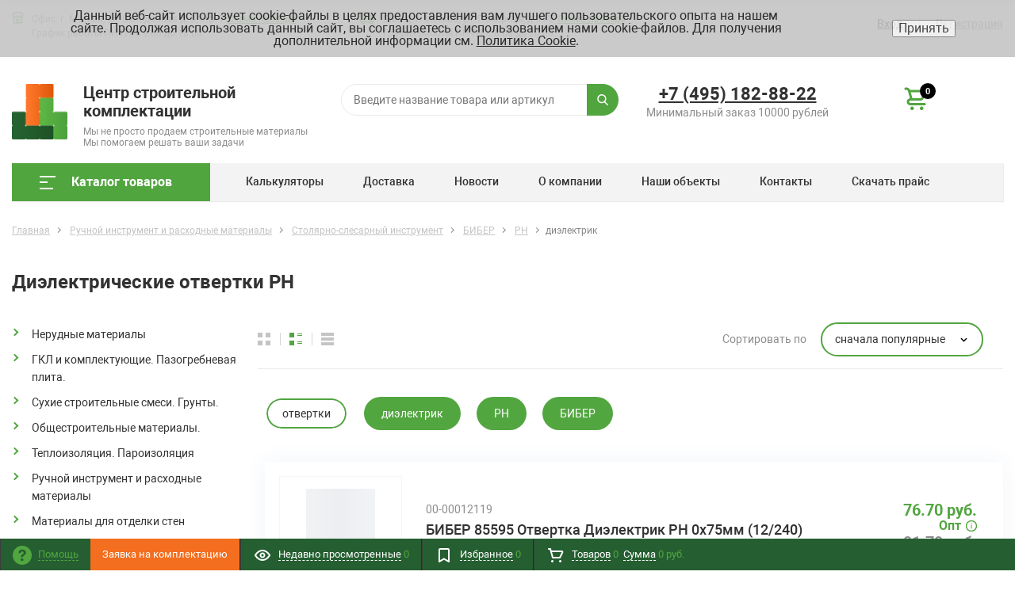

--- FILE ---
content_type: text/html; charset=UTF-8
request_url: https://stroymat.msk.ru/ruchnoy-instrument-i-rashodnye-materialy/stolyarno-slesarnyy-instrument/biber/ph/dielektrik
body_size: 53937
content:
<!DOCTYPE html>
<html xml:lang="ru" lang="ru" itemscope itemtype="http://schema.org/WebSite">
<head>
	<title>Диэлектрические отвертки PH: цены и фото</title>
	    <meta http-equiv="Content-Type" content="text/html; charset=UTF-8" />
<meta name="robots" content="index, follow" />
<meta name="keywords" content="молоток пила лопата лобзик ключ разводной" />
<meta name="description" content="Диэлектрические отвертки PH можно купить на сайте stroymat.msk.ru. Фото, цены и характеристики помогут выбрать нужную модель" />
<link rel="canonical" href="https://stroymat.msk.ru/ruchnoy-instrument-i-rashodnye-materialy/stolyarno-slesarnyy-instrument/biber/ph/dielektrik" />
<script data-skip-moving="true">(function(w, d, n) {var cl = "bx-core";var ht = d.documentElement;var htc = ht ? ht.className : undefined;if (htc === undefined || htc.indexOf(cl) !== -1){return;}var ua = n.userAgent;if (/(iPad;)|(iPhone;)/i.test(ua)){cl += " bx-ios";}else if (/Windows/i.test(ua)){cl += ' bx-win';}else if (/Macintosh/i.test(ua)){cl += " bx-mac";}else if (/Linux/i.test(ua) && !/Android/i.test(ua)){cl += " bx-linux";}else if (/Android/i.test(ua)){cl += " bx-android";}cl += (/(ipad|iphone|android|mobile|touch)/i.test(ua) ? " bx-touch" : " bx-no-touch");cl += w.devicePixelRatio && w.devicePixelRatio >= 2? " bx-retina": " bx-no-retina";if (/AppleWebKit/.test(ua)){cl += " bx-chrome";}else if (/Opera/.test(ua)){cl += " bx-opera";}else if (/Firefox/.test(ua)){cl += " bx-firefox";}ht.className = htc ? htc + " " + cl : cl;})(window, document, navigator);</script>


<link href="/bitrix/js/ui/design-tokens/dist/ui.design-tokens.css?172353454826358" type="text/css"  rel="stylesheet" />
<link href="/bitrix/js/ui/fonts/opensans/ui.font.opensans.css?16655729582555" type="text/css"  rel="stylesheet" />
<link href="/bitrix/js/main/popup/dist/main.popup.bundle.css?175368467731694" type="text/css"  rel="stylesheet" />
<link href="/bitrix/cache/css/s1/proopt30_default/page_134da117d564967b47326f2980fb920d/page_134da117d564967b47326f2980fb920d_v1.css?176965528612710" type="text/css"  rel="stylesheet" />
<link href="/bitrix/cache/css/s1/proopt30_default/template_a920700d62568890a28877e09fa60c1a/template_a920700d62568890a28877e09fa60c1a_v1.css?17696552301182841" type="text/css"  data-template-style="true" rel="stylesheet" />







<style>.grecaptcha-badge {display: none;}</style>
<script type="text/javascript" data-skip-moving="true">
window.AMOPIXEL_IDENTIFIER_PARAMS = window.AMOPIXEL_IDENTIFIER_PARAMS || {};
window.AMOPIXEL_IDENTIFIER_PARAMS.onload = function (pixel_identifier) {
var visitor_uid = pixel_identifier.getVisitorUid() || '';
document.cookie = 'amocrm_visitor_uid=' + visitor_uid + ';path=/';
};
</script>
<link href="/favicon.ico" rel="shortcut icon"  type="image/x-icon">
<meta http-equiv="X-UA-Compatible" content="IE=edge" />
<meta name="viewport" content="width=device-width, initial-scale=1.0,user-scalable=0">
<meta name="theme-color" content="#52A640">
<meta property="gopro:module:version" content="5.0.3">
<meta property="gopro:template:version" content="5.0.0">
<meta property="gopro:template:date_version" content="20.02.2020">
 <style> .nca-cookiesaccept-line { box-sizing: border-box !important; margin: 0 !important; border: none !important; width: 100% !important; min-height: 10px !important; max-height: 250px !important; display: block; clear: both !important; padding: 12px !important; position: fixed; top: 0px !important; opacity: 0.9; transform: translateY(0%); z-index: 99999; } .nca-cookiesaccept-line > div { display: flex; align-items: center; } .nca-cookiesaccept-line > div > div { padding-left: 5%; padding-right: 5%; } .nca-cookiesaccept-line a { color: inherit; text-decoration:underline; } @media screen and (max-width:767px) { .nca-cookiesaccept-line > div > div { padding-left: 1%; padding-right: 1%; } } </style> 
<meta property="og:type" content="website">
<meta property="twitter:card" content="summary">
<meta property="og:site_name" content="Центр строительной комплектации">
<meta property="og:url" content="https://stroymat.msk.ru/ruchnoy-instrument-i-rashodnye-materialy/stolyarno-slesarnyy-instrument/biber/ph/dielektrik">
<meta property="og:title" content="Диэлектрические отвертки PH: цены и фото">
<meta property="og:description" content="Диэлектрические отвертки PH можно купить на сайте stroymat.msk.ru. Фото, цены и характеристики помогут выбрать нужную модель">



    	<meta name="yandex-verification" content="7ea0b7d59f3761b9" />
  


</head>
<body class="rsgopro adaptive prop_option_line_through tpanel1 header_type1 menu_vertical1 cw_1700 circular header-fly__body-padding">

    
	<div id="panel"></div>

    <div id="svg-icons" style="display: none;"></div>

	<div id="rs_easycart" class="rs_easycart orange addbodypadding hidden-print" style='z-index:991;' data-serviceurl="/personal/"><!--'start_frame_cache_rs_easycart'--><div class="rsec rsec_content" style="max-width:1700px;"><div class="rsec_in"><div class="rsec_body"><div class="rsec_tyanya"><span><svg class="svg-icon"><use xlink:href="#svg-24-drag_handle"></use></svg></span><a class="rsec_close" href="#close">Закрыть<svg class="svg-icon"><use xlink:href="#svg-close-button"></use></svg></a></div><div class="rsec_tabs"><div id="rsec_viewed" class="rsec_tab"><div class="rsec_thistab_viewed"><div class="rsec_emptytab rsec_clearfix"><div class="rsec_emptytab_icon">Список просмотренных товаров пуст</div></div></div></div><div id="rsec_favorite" class="rsec_tab rsec_universalhandler" data-ajaxfinder="action=add2favorite" ><div class="rsec_thistab_favorite"><div class="rsec_emptytab rsec_clearfix"><div class="rsec_emptytab_icon">Список избранного пуст</div></div></div></div><div id="rsec_basket" class="rsec_tab rsec_universalhandler" data-ajaxfinder="action=ADD2BASKET" ><div class="rsec_thistab_basket"><div class="rsec_emptytab rsec_clearfix"><div class="rsec_emptytab_icon">Ваша корзина пуста</div></div></div></div></div></div></div></div><div class="rsec rsec_headers"><div class="rsec_in" style="max-width:1700px;"><div class="rsec_body"><a class="rsec_online" href="/contacts/"><svg class="svg-icon"><use xlink:href="#svg-question"></use></svg><span class="rsec_name">Помощь</span></a>				<a class="fancyajax fancybox.ajax form-complect__link" href="/include/popup/form-complect/?AJAX_CALL=Y" title="Заявка на комплектацию">
							<span class="form-complect__span"><svg class="svg-icon"><use xlink:href="#svg-history"></use></svg>Заявка на комплектацию</span>
			</a>
				<div class="rsec_orlink"><a class="rsec_viewed rsec_changer js-unload" href="/include/easycart/viewed_products.php#rsec_viewed" data-tabid="#rsec_viewed"><svg class="svg-icon"><use xlink:href="#svg-24_eye"></use></svg><span class="rsec_name">Недавно просмотренные</span>&nbsp;<span class="rsec_color rsec_cnt js-viewed-prod-count">0</span></a></div><div class="rsec_orlink"><a class="rsec_favorite rsec_changer js-unload" href="/include/easycart/favorite.php#rsec_favorite" data-tabid="#rsec_favorite"><svg class="svg-icon"><use xlink:href="#svg-24_favorite-main"></use></svg><span class="rsec_name">Избранное</span>&nbsp;<span class="rsec_color rsec_cnt js-favorite-prod-count">0</span></a></div><div class="rsec_orlink"><a class="rsec_basket rsec_changer js-unload" href="/include/easycart/basket.php#rsec_basket" data-tabid="#rsec_basket"><svg class="svg-icon"><use xlink:href="#svg-24_shopping-cart"></use></svg><span class="rsec_name">Товаров</span><span class="rsec_color">&nbsp;<span class="rsec_normalCount js-basket-prod-count">0</span></span> &nbsp;<span class="rsec_name">Сумма</span><span class="rsec_color rsec_sum">&nbsp;<span class="rsec_allSum_FORMATED js-basket-allsum-formated">0</span></span></a></div></div></div></div><!--'end_frame_cache_rs_easycart'--></div>

	<div class="body" itemscope itemtype="http://schema.org/WebPage"><!-- body -->

		<!-- header type -->
		
<!-- header fly -->
<div id="header-fly" class="header-fly js-header-fly text-left b-mmenu hidden-print">
	<!-- fly__shadow -->
	<div class="header-fly__shadow">

		<div class="centering header-fly__white-bg js-header-fly-top">
			<div class="centeringin clearfix">
				<div class="header-fly__panel">

					<div class="header-fly__block logo logo-left hidden-xs">
						<a href="/"><img src="/upload/dev2fun.imagecompress/webp/include/logo.webp" srcset="/upload/dev2fun.imagecompress/webp/include/logo.webp 2x" alt="Центр строительной комплектации">							<span class="logo__description">
								<div class="logo__title">Центр строительной комплектации</div>
<div class="logo__subtitle">Мы не просто продаем строительные материалы</div>
<div class="logo__subtitle">Мы помогаем решать ваши задачи</div>							</span>
						</a>
					</div>
					<div class="header-fly__block header-fly__menu">
						<div class="hamburger js-hamburger js-fly-menu js-fly-menu-parent">
							<div class="hamburger-box">
								<div class="hamburger-inner"></div>
							</div><span class="hamburger-name hidden-xs">Меню</span>
						</div>
					</div>
					<div class="header-fly__block logo visible-xs">
						<a href="/"><img src="/upload/dev2fun.imagecompress/webp/include/logo.webp" srcset="/upload/dev2fun.imagecompress/webp/include/logo.webp 2x" alt="Центр строительной комплектации">							<span class="logo__description">
								<div class="logo__title">Центр строительной комплектации</div>
<div class="logo__subtitle">Мы не просто продаем строительные материалы</div>
<div class="logo__subtitle">Мы помогаем решать ваши задачи</div>							</span>
						</a>
					</div>
					<div class="header-fly__block phone link-dashed hidden-xs">
						<a class="header-phone" href="tel:74951828822">+7 (495) 182-88-22</a>
<div class="header-minsum">
	 Минимальный заказ 10000 рублей
</div>
 <br>					</div>
					<!--<div class="header-fly__block callback link-dashed hidden-xs">
											</div>-->
					<div class="header-fly__block search">
						

		<ul class="nav navbar-nav navbar-border-bottom navbar-right list-unstyled search-bar js-search-bar js-search-bar-mobile">
		<li>
			<span class="searchinhead__btn js-show-search-bar"><svg class="svg-icon"><use xlink:href="#svg-search"></use></svg></span>
			<div class="search-open open js-search-open js-mobile">
	
	<div id="title-search-fly" class="searchinhead nowrap js-pseudo-focus-blur">
		<form class="js-form" action="/search/" data-starthidden="N" data-showsearchbar="1" data-window-width-jsopenser="992">
			<div class="searchinhead__flex">
				<label class="searchinhead__flexbox searchinhead__zoom js-pseudo-border-top js-pseudo-border-bottom js-pseudo-border-left" for="submit_search_title_XdqEv1"><svg class="svg-icon"><use xlink:href="#svg-search"></use></svg></label>
				<div class="searchinhead__flexbox searchinhead__aroundtext js-pseudo-border-top js-pseudo-border-bottom"><input id="title-search-input-fly" class="searchinhead__input js-pseudo-focus-blur-input" type="text" name="q" value="" size="40" maxlength="50" autocomplete="off" placeholder="Введите название товара или артикул" /></div>
				<input class="nonep" type="submit" name="s" id="submit_search_title_XdqEv1" value="Поиск" />
				<label class="searchinhead__flexbox searchinhead__enter js-search-btn" for="submit_search_title_XdqEv1"><svg class="svg-icon"><use xlink:href="#svg-search"></use></svg></label>
			</div>
		</form>
	</div>

				</div>
		</li>
	</ul>
	

					</div>
				</div>
			</div>
		</div>

	</div><!-- /fly__shadow -->

	<!-- fly shade -->
	<div class="header-fly__menu-shade js-menu-shade">

		<!-- personal panel -->
		<div class="header-fly__personal header-fly__white-bg hidden-sm hidden-md hidden-lg">
			<span class="header-fly__block auth">
				
<span class="authinhead2" id="inheadauthform_iIjGFB">
    <!--'start_frame_cache_inheadauthform_iIjGFB'-->                    <span class="guest"><span class="authinhead2__icon"><svg class="svg-icon"><use xlink:href="#svg-4x-lock"></use></svg></span><a href="/auth/">Вход</a></span>
        
    <!--'end_frame_cache_inheadauthform_iIjGFB'--></span>
			</span>
			<span class="header-fly__block compare">
				<!--'start_frame_cache_compare'-->
<a class="compare" href="/catalog/compare/"><svg class="svg-icon svg-icon-header"><use xlink:href="#svg-4x-compare"></use></svg><span class="js-compare-prod-count header__circle"></span></a>

<!--'end_frame_cache_compare'-->			</span>
			<span class="header-fly__block favorite">
				
<a class="favorite" href="/personal/favorite/"><svg class="svg-icon svg-icon-header"><use xlink:href="#svg-4x-favorite"></use></svg><span class="js-favorite-prod-count header__circle">0</span></a>

			</span>
			<span class="header-fly__block basket">
				
<a class="basketline" href="/personal/cart/"><svg class="svg-icon svg-icon-header"><use xlink:href="#svg-4x-cart"></use></svg><span class="hidden-xs hidden-sm">Корзина</span> <span class="js-basket-prod-count header__circle">0</span></a>


			</span>
		</div><!-- /personal panel -->

		<!-- catalog menu -->
		<div class="header-fly__catalog-menu js-fly-menu-children" data-count-subopen="0">
			
<ul class="fly-menu fly-menu__ul dropdown-menu list-unstyled js-fly-menu__parent-ul">
	
						<li class="fly-menu__li js-fly-menu__parent-li"><a href="/catalog/" class="js-fly-menu__open-sub root-item"><span>Каталог товаров</span><svg class="svg-icon arrow"><use xlink:href="#svg-arrow-linear-right"></use></svg></a>
				<ul class="fly-menu__ul fly-menu__sub-menu js-fly-menu__parent-ul dropdown-menu list-unstyled"><li class="fly-menu__li visible-xs js-fly-menu__back"><a href="#"><svg class="svg-icon back"><use xlink:href="#svg-4x-arrow-back"></use></svg>Назад</a></li><li class="fly-menu__li visible-xs fly-menu__duplication-name"><a href="/catalog/" class="js-fly-menu__parent-back"><span>Каталог товаров</span></a></li>
				
						<li class="fly-menu__li js-fly-menu__parent-li"><a href="/nerudnye-materialy" class="js-fly-menu__open-sub "><span>Нерудные материалы</span><svg class="svg-icon arrow"><use xlink:href="#svg-arrow-linear-right"></use></svg></a>
				<ul class="fly-menu__ul fly-menu__sub-menu js-fly-menu__parent-ul dropdown-menu list-unstyled"><li class="fly-menu__li visible-xs js-fly-menu__back"><a href="#"><svg class="svg-icon back"><use xlink:href="#svg-4x-arrow-back"></use></svg>Назад</a></li><li class="fly-menu__li visible-xs fly-menu__duplication-name"><a href="/nerudnye-materialy"><span>Нерудные материалы</span></a></li>
				
						<li class="fly-menu__li"><a href="/nerudnye-materialy/graviy" ><span>Гравий</span></a></li>
				
						<li class="fly-menu__li"><a href="/nerudnye-materialy/keramzit" ><span>Керамзит</span></a></li>
				
						<li class="fly-menu__li"><a href="/nerudnye-materialy/pesok" ><span>Песок</span></a></li>
				
						<li class="fly-menu__li"><a href="/nerudnye-materialy/shcheben" ><span>Щебень</span></a></li>
						</ul></li>	
						<li class="fly-menu__li js-fly-menu__parent-li"><a href="/gkl-i-komplektuyushchie-pazogrebnevaya-plita" class="js-fly-menu__open-sub "><span>ГКЛ и комплектующие. Пазогребневая плита.</span><svg class="svg-icon arrow"><use xlink:href="#svg-arrow-linear-right"></use></svg></a>
				<ul class="fly-menu__ul fly-menu__sub-menu js-fly-menu__parent-ul dropdown-menu list-unstyled"><li class="fly-menu__li visible-xs js-fly-menu__back"><a href="#"><svg class="svg-icon back"><use xlink:href="#svg-4x-arrow-back"></use></svg>Назад</a></li><li class="fly-menu__li visible-xs fly-menu__duplication-name"><a href="/gkl-i-komplektuyushchie-pazogrebnevaya-plita"><span>ГКЛ и комплектующие. Пазогребневая плита.</span></a></li>
				
						<li class="fly-menu__li"><a href="/gkl-i-komplektuyushchie-pazogrebnevaya-plita/gkl" ><span>ГКЛ</span></a></li>
				
						<li class="fly-menu__li"><a href="/gkl-i-komplektuyushchie-pazogrebnevaya-plita/gvl" ><span>ГВЛ</span></a></li>
				
						<li class="fly-menu__li"><a href="/gkl-i-komplektuyushchie-pazogrebnevaya-plita/akvapanel" ><span>Аквапанель</span></a></li>
				
						<li class="fly-menu__li"><a href="/gkl-i-komplektuyushchie-pazogrebnevaya-plita/profil-dlya-gkl" ><span>Профиль для ГКЛ</span></a></li>
				
						<li class="fly-menu__li"><a href="/gkl-i-komplektuyushchie-pazogrebnevaya-plita/komplektuyushchie-dlya-montazha-gkl" ><span>Комплектующие для монтажа ГКЛ</span></a></li>
				
						<li class="fly-menu__li"><a href="/gkl-i-komplektuyushchie-pazogrebnevaya-plita/pazogrebnevaya-plita" ><span>Пазогребневая плита</span></a></li>
				
						<li class="fly-menu__li"><a href="/gkl-i-komplektuyushchie-pazogrebnevaya-plita/steklomagnezitovye-listy" ><span>Стекломагнезитовые листы</span></a></li>
						</ul></li>	
						<li class="fly-menu__li js-fly-menu__parent-li"><a href="/suhie-stroitelnye-smesi-grunty" class="js-fly-menu__open-sub "><span>Сухие строительные смеси. Грунты.</span><svg class="svg-icon arrow"><use xlink:href="#svg-arrow-linear-right"></use></svg></a>
				<ul class="fly-menu__ul fly-menu__sub-menu js-fly-menu__parent-ul dropdown-menu list-unstyled"><li class="fly-menu__li visible-xs js-fly-menu__back"><a href="#"><svg class="svg-icon back"><use xlink:href="#svg-4x-arrow-back"></use></svg>Назад</a></li><li class="fly-menu__li visible-xs fly-menu__duplication-name"><a href="/suhie-stroitelnye-smesi-grunty"><span>Сухие строительные смеси. Грунты.</span></a></li>
				
						<li class="fly-menu__li"><a href="/suhie-stroitelnye-smesi-grunty/cementno-peschanye-smesi" ><span>Цементно-песчаные смеси</span></a></li>
				
						<li class="fly-menu__li"><a href="/suhie-stroitelnye-smesi-grunty/shtukaturki" ><span>Штукатурки</span></a></li>
				
						<li class="fly-menu__li"><a href="/suhie-stroitelnye-smesi-grunty/shpaklevki-suhie" ><span>Шпаклевки сухие</span></a></li>
				
						<li class="fly-menu__li"><a href="/suhie-stroitelnye-smesi-grunty/shpaklevki-gotovye" ><span>Шпаклевки готовые</span></a></li>
				
						<li class="fly-menu__li"><a href="/suhie-stroitelnye-smesi-grunty/plitochnye-klei" ><span>Плиточные клеи</span></a></li>
				
						<li class="fly-menu__li"><a href="/suhie-stroitelnye-smesi-grunty/smesi-dlya-polov" ><span>Смеси для полов</span></a></li>
				
						<li class="fly-menu__li"><a href="/suhie-stroitelnye-smesi-grunty/montazhnye-smesi" ><span>Монтажные смеси</span></a></li>
				
						<li class="fly-menu__li"><a href="/suhie-stroitelnye-smesi-grunty/zatirki" ><span>Затирки</span></a></li>
				
						<li class="fly-menu__li"><a href="/suhie-stroitelnye-smesi-grunty/gidroizoliruyushchie-smesi" ><span>Гидроизолирующие смеси</span></a></li>
				
						<li class="fly-menu__li"><a href="/suhie-stroitelnye-smesi-grunty/gips-alebastr" ><span>Гипс. Алебастр.</span></a></li>
				
						<li class="fly-menu__li"><a href="/suhie-stroitelnye-smesi-grunty/grunty" ><span>Грунты</span></a></li>
				
						<li class="fly-menu__li"><a href="/suhie-stroitelnye-smesi-grunty/protivomoroznye-dobavki" ><span>Противоморозные добавки</span></a></li>
				
						<li class="fly-menu__li"><a href="/suhie-stroitelnye-smesi-grunty/sezonnye-smesi" ><span>Сезонные смеси</span></a></li>
				
						<li class="fly-menu__li"><a href="/suhie-stroitelnye-smesi-grunty/remontnyy-sostav" ><span>Ремонтный состав</span></a></li>
						</ul></li>	
						<li class="fly-menu__li js-fly-menu__parent-li"><a href="/obshchestroitelnye-materialy" class="js-fly-menu__open-sub "><span>Общестроительные материалы.</span><svg class="svg-icon arrow"><use xlink:href="#svg-arrow-linear-right"></use></svg></a>
				<ul class="fly-menu__ul fly-menu__sub-menu js-fly-menu__parent-ul dropdown-menu list-unstyled"><li class="fly-menu__li visible-xs js-fly-menu__back"><a href="#"><svg class="svg-icon back"><use xlink:href="#svg-4x-arrow-back"></use></svg>Назад</a></li><li class="fly-menu__li visible-xs fly-menu__duplication-name"><a href="/obshchestroitelnye-materialy"><span>Общестроительные материалы.</span></a></li>
				
						<li class="fly-menu__li"><a href="/obshchestroitelnye-materialy/cement" ><span>Цемент</span></a></li>
				
						<li class="fly-menu__li"><a href="/obshchestroitelnye-materialy/kirpich" ><span>Кирпич</span></a></li>
				
						<li class="fly-menu__li"><a href="/obshchestroitelnye-materialy/penobloki-gazosilikat" ><span>Пеноблоки. Газосиликат</span></a></li>
				
						<li class="fly-menu__li"><a href="/obshchestroitelnye-materialy/keramzit" ><span>Керамзит</span></a></li>
				
						<li class="fly-menu__li"><a href="/obshchestroitelnye-materialy/setka-svarnaya" ><span>Сетка сварная</span></a></li>
				
						<li class="fly-menu__li"><a href="/obshchestroitelnye-materialy/setka-rabica" ><span>Сетка рабица</span></a></li>
				
						<li class="fly-menu__li"><a href="/obshchestroitelnye-materialy/setka-cpvs" ><span>Сетка ЦПВС</span></a></li>
				
						<li class="fly-menu__li"><a href="/obshchestroitelnye-materialy/metalloprokat" ><span>Металлопрокат</span></a></li>
				
						<li class="fly-menu__li"><a href="/obshchestroitelnye-materialy/profili-dlya-malyarnyh-i-shtukaturnyh-rabot" ><span>Профили для малярных и штукатурных работ</span></a></li>
				
						<li class="fly-menu__li"><a href="/obshchestroitelnye-materialy/trotuarnaya-plitka-i-bordyury" ><span>Тротуарная плитка и бордюры</span></a></li>
						</ul></li>	
						<li class="fly-menu__li js-fly-menu__parent-li"><a href="/teploizolyaciya-paroizolyaciya" class="js-fly-menu__open-sub "><span>Теплоизоляция. Пароизоляция</span><svg class="svg-icon arrow"><use xlink:href="#svg-arrow-linear-right"></use></svg></a>
				<ul class="fly-menu__ul fly-menu__sub-menu js-fly-menu__parent-ul dropdown-menu list-unstyled"><li class="fly-menu__li visible-xs js-fly-menu__back"><a href="#"><svg class="svg-icon back"><use xlink:href="#svg-4x-arrow-back"></use></svg>Назад</a></li><li class="fly-menu__li visible-xs fly-menu__duplication-name"><a href="/teploizolyaciya-paroizolyaciya"><span>Теплоизоляция. Пароизоляция</span></a></li>
				
						<li class="fly-menu__li"><a href="/teploizolyaciya-paroizolyaciya/teploizolyaciya-na-osnove-mineralnoy-vaty" ><span>Теплоизоляция на основе минеральной ваты</span></a></li>
				
						<li class="fly-menu__li"><a href="/teploizolyaciya-paroizolyaciya/teploizolyaciya-na-osnove-steklovolokna" ><span>Теплоизоляция на основе стекловолокна</span></a></li>
				
						<li class="fly-menu__li"><a href="/teploizolyaciya-paroizolyaciya/teploizolyaciya-na-osnove-ekstrudirovannogo-penopolistirola" ><span>Теплоизоляция на основе экструдированного пенополистирола</span></a></li>
				
						<li class="fly-menu__li"><a href="/teploizolyaciya-paroizolyaciya/teploizolyaciya-na-osnove-penopolistirola" ><span>Теплоизоляция на основе пенополистирола</span></a></li>
				
						<li class="fly-menu__li"><a href="/teploizolyaciya-paroizolyaciya/paroizolyaciya" ><span>Пароизоляция</span></a></li>
				
						<li class="fly-menu__li"><a href="/teploizolyaciya-paroizolyaciya/tehnicheskaya-izolyaciya" ><span>Техническая изоляция</span></a></li>
						</ul></li>	
						<li class="fly-menu__li js-fly-menu__parent-li"><a href="/ruchnoy-instrument-i-rashodnye-materialy" class="js-fly-menu__open-sub "><span>Ручной инструмент и расходные материалы</span><svg class="svg-icon arrow"><use xlink:href="#svg-arrow-linear-right"></use></svg></a>
				<ul class="fly-menu__ul fly-menu__sub-menu js-fly-menu__parent-ul dropdown-menu list-unstyled"><li class="fly-menu__li visible-xs js-fly-menu__back"><a href="#"><svg class="svg-icon back"><use xlink:href="#svg-4x-arrow-back"></use></svg>Назад</a></li><li class="fly-menu__li visible-xs fly-menu__duplication-name"><a href="/ruchnoy-instrument-i-rashodnye-materialy"><span>Ручной инструмент и расходные материалы</span></a></li>
				
						<li class="fly-menu__li"><a href="/ruchnoy-instrument-i-rashodnye-materialy/hyperline" ><span>Hyperline</span></a></li>
				
						<li class="fly-menu__li"><a href="/ruchnoy-instrument-i-rashodnye-materialy/diski" ><span>Диски</span></a></li>
				
						<li class="fly-menu__li"><a href="/ruchnoy-instrument-i-rashodnye-materialy/abrazivnyy-instrument" ><span>Абразивный инструмент</span></a></li>
				
						<li class="fly-menu__li"><a href="/ruchnoy-instrument-i-rashodnye-materialy/bity" ><span>Биты</span></a></li>
				
						<li class="fly-menu__li"><a href="/ruchnoy-instrument-i-rashodnye-materialy/bury" ><span>Буры</span></a></li>
				
						<li class="fly-menu__li"><a href="/ruchnoy-instrument-i-rashodnye-materialy/izmeritelnyy-instrument" ><span>Измерительный инструмент</span></a></li>
				
						<li class="fly-menu__li"><a href="/ruchnoy-instrument-i-rashodnye-materialy/malyarnyy-instrument" ><span>Малярный инструмент</span></a></li>
				
						<li class="fly-menu__li"><a href="/ruchnoy-instrument-i-rashodnye-materialy/nasadki-na-drel-i-ushm" ><span>Насадки на дрель и УШМ</span></a></li>
				
						<li class="fly-menu__li"><a href="/ruchnoy-instrument-i-rashodnye-materialy/pilki" ><span>Пилки</span></a></li>
				
						<li class="fly-menu__li"><a href="/ruchnoy-instrument-i-rashodnye-materialy/raznoe" ><span>Разное</span></a></li>
				
						<li class="fly-menu__li"><a href="/ruchnoy-instrument-i-rashodnye-materialy/rezhushchiy-instrument" ><span>Режущий инструмент</span></a></li>
				
						<li class="fly-menu__li"><a href="/ruchnoy-instrument-i-rashodnye-materialy/sverla" ><span>Сверла</span></a></li>
				
						<li class="fly-menu__li"><a href="/ruchnoy-instrument-i-rashodnye-materialy/smennye-chasti" ><span>Сменные части</span></a></li>
				
						<li class="fly-menu__li"><a href="/ruchnoy-instrument-i-rashodnye-materialy/stolyarno-slesarnyy-instrument"  class="selected"><span>Столярно-слесарный инструмент</span></a></li>
				
						<li class="fly-menu__li"><a href="/ruchnoy-instrument-i-rashodnye-materialy/udarnyy-instrument" ><span>Ударный инструмент</span></a></li>
				
						<li class="fly-menu__li"><a href="/ruchnoy-instrument-i-rashodnye-materialy/sharnirno-gubcevyy-instrument" ><span>Шарнирно-губцевый инструмент</span></a></li>
				
						<li class="fly-menu__li"><a href="/ruchnoy-instrument-i-rashodnye-materialy/shtukaturno-otdelochnyy-instrument" ><span>Штукатурно-отделочный инструмент</span></a></li>
				
						<li class="fly-menu__li"><a href="/ruchnoy-instrument-i-rashodnye-materialy/hozyaystvennyy-inventar" ><span>Хозяйственный инвентарь</span></a></li>
				
						<li class="fly-menu__li"><a href="/ruchnoy-instrument-i-rashodnye-materialy/zazhimnoy-instrument" ><span>Зажимной инструмент</span></a></li>
				
						<li class="fly-menu__li"><a href="/ruchnoy-instrument-i-rashodnye-materialy/elektrody" ><span>Электроды</span></a></li>
				
						<li class="fly-menu__li"><a href="/ruchnoy-instrument-i-rashodnye-materialy/tachki-i-kolesa" ><span>Тачки и колеса</span></a></li>
				
						<li class="fly-menu__li"><a href="/ruchnoy-instrument-i-rashodnye-materialy/rashodnye-materialy" ><span>Расходные материалы</span></a></li>
						</ul></li>	
						<li class="fly-menu__li js-fly-menu__parent-li"><a href="/materialy-dlya-otdelki-sten" class="js-fly-menu__open-sub "><span>Материалы для отделки стен</span><svg class="svg-icon arrow"><use xlink:href="#svg-arrow-linear-right"></use></svg></a>
				<ul class="fly-menu__ul fly-menu__sub-menu js-fly-menu__parent-ul dropdown-menu list-unstyled"><li class="fly-menu__li visible-xs js-fly-menu__back"><a href="#"><svg class="svg-icon back"><use xlink:href="#svg-4x-arrow-back"></use></svg>Назад</a></li><li class="fly-menu__li visible-xs fly-menu__duplication-name"><a href="/materialy-dlya-otdelki-sten"><span>Материалы для отделки стен</span></a></li>
				
						<li class="fly-menu__li"><a href="/materialy-dlya-otdelki-sten/bumazhnye-oboi" ><span>Бумажные обои</span></a></li>
				
						<li class="fly-menu__li"><a href="/materialy-dlya-otdelki-sten/steklooboi" ><span>Стеклообои</span></a></li>
				
						<li class="fly-menu__li"><a href="/materialy-dlya-otdelki-sten/flizelinovye-oboi" ><span>Флизелиновые обои</span></a></li>
				
						<li class="fly-menu__li"><a href="/materialy-dlya-otdelki-sten/paneli-pvh" ><span>Панели ПВХ</span></a></li>
				
						<li class="fly-menu__li"><a href="/materialy-dlya-otdelki-sten/paneli-mdf" ><span>Панели МДФ</span></a></li>
				
						<li class="fly-menu__li"><a href="/materialy-dlya-otdelki-sten/podokonniki" ><span>Подоконники</span></a></li>
						</ul></li>	
						<li class="fly-menu__li js-fly-menu__parent-li"><a href="/podvesnye-potolki" class="js-fly-menu__open-sub "><span>Подвесные потолки</span><svg class="svg-icon arrow"><use xlink:href="#svg-arrow-linear-right"></use></svg></a>
				<ul class="fly-menu__ul fly-menu__sub-menu js-fly-menu__parent-ul dropdown-menu list-unstyled"><li class="fly-menu__li visible-xs js-fly-menu__back"><a href="#"><svg class="svg-icon back"><use xlink:href="#svg-4x-arrow-back"></use></svg>Назад</a></li><li class="fly-menu__li visible-xs fly-menu__duplication-name"><a href="/podvesnye-potolki"><span>Подвесные потолки</span></a></li>
				
						<li class="fly-menu__li"><a href="/podvesnye-potolki/podvesnye-potolki-tipa-armstrong" ><span>Подвесные потолки типа Армстронг</span></a></li>
				
						<li class="fly-menu__li"><a href="/podvesnye-potolki/podvesnye-sistemy-dlya-potolka-tipa-armstrong" ><span>Подвесные системы для потолка типа Армстронг</span></a></li>
				
						<li class="fly-menu__li"><a href="/podvesnye-potolki/podvesnye-potolki-gigienicheskie-vlagostoykie" ><span>Подвесные потолки гигиенические, влагостойкие</span></a></li>
				
						<li class="fly-menu__li"><a href="/podvesnye-potolki/kassetnye-podvesnye-potolki" ><span>Кассетные подвесные потолки</span></a></li>
				
						<li class="fly-menu__li"><a href="/podvesnye-potolki/reechnye-podvesnye-potolki" ><span>Реечные подвесные потолки</span></a></li>
				
						<li class="fly-menu__li"><a href="/podvesnye-potolki/podvesnye-potolki-tipa-grilyato" ><span>Подвесные потолки типа грильято</span></a></li>
						</ul></li>	
						<li class="fly-menu__li js-fly-menu__parent-li"><a href="/keramogranit-keramicheskaya-plitka" class="js-fly-menu__open-sub "><span>Керамогранит. Керамическая плитка</span><svg class="svg-icon arrow"><use xlink:href="#svg-arrow-linear-right"></use></svg></a>
				<ul class="fly-menu__ul fly-menu__sub-menu js-fly-menu__parent-ul dropdown-menu list-unstyled"><li class="fly-menu__li visible-xs js-fly-menu__back"><a href="#"><svg class="svg-icon back"><use xlink:href="#svg-4x-arrow-back"></use></svg>Назад</a></li><li class="fly-menu__li visible-xs fly-menu__duplication-name"><a href="/keramogranit-keramicheskaya-plitka"><span>Керамогранит. Керамическая плитка</span></a></li>
				
						<li class="fly-menu__li"><a href="/keramogranit-keramicheskaya-plitka/keramogranit" ><span>Керамогранит</span></a></li>
				
						<li class="fly-menu__li"><a href="/keramogranit-keramicheskaya-plitka/keramicheskaya-plitka" ><span>Керамическая плитка</span></a></li>
						</ul></li>	
						<li class="fly-menu__li js-fly-menu__parent-li"><a href="/kraski-laki-rastvoriteli-ognebiozashchita-antiseptiki" class="js-fly-menu__open-sub "><span>Краски. Лаки. Растворители. Огнебиозащита, антисептики</span><svg class="svg-icon arrow"><use xlink:href="#svg-arrow-linear-right"></use></svg></a>
				<ul class="fly-menu__ul fly-menu__sub-menu js-fly-menu__parent-ul dropdown-menu list-unstyled"><li class="fly-menu__li visible-xs js-fly-menu__back"><a href="#"><svg class="svg-icon back"><use xlink:href="#svg-4x-arrow-back"></use></svg>Назад</a></li><li class="fly-menu__li visible-xs fly-menu__duplication-name"><a href="/kraski-laki-rastvoriteli-ognebiozashchita-antiseptiki"><span>Краски. Лаки. Растворители. Огнебиозащита, антисептики</span></a></li>
				
						<li class="fly-menu__li"><a href="/kraski-laki-rastvoriteli-ognebiozashchita-antiseptiki/kraska-kolerovannaya" ><span>Краска колерованная</span></a></li>
				
						<li class="fly-menu__li"><a href="/kraski-laki-rastvoriteli-ognebiozashchita-antiseptiki/kraska-kolerovannaya" ><span>Краска колерованная</span></a></li>
				
						<li class="fly-menu__li"><a href="/kraski-laki-rastvoriteli-ognebiozashchita-antiseptiki/ochistiteli" ><span>Очистители</span></a></li>
				
						<li class="fly-menu__li"><a href="/kraski-laki-rastvoriteli-ognebiozashchita-antiseptiki/kraski-vododispersionnye" ><span>Краски вододисперсионные</span></a></li>
				
						<li class="fly-menu__li"><a href="/kraski-laki-rastvoriteli-ognebiozashchita-antiseptiki/maslyanye-kraski" ><span>Масляные краски</span></a></li>
				
						<li class="fly-menu__li"><a href="/kraski-laki-rastvoriteli-ognebiozashchita-antiseptiki/emali" ><span>Эмали</span></a></li>
				
						<li class="fly-menu__li"><a href="/kraski-laki-rastvoriteli-ognebiozashchita-antiseptiki/kraska-hammerayt" ><span>Краска ХАММЕРАЙТ</span></a></li>
				
						<li class="fly-menu__li"><a href="/kraski-laki-rastvoriteli-ognebiozashchita-antiseptiki/laki" ><span>Лаки</span></a></li>
				
						<li class="fly-menu__li"><a href="/kraski-laki-rastvoriteli-ognebiozashchita-antiseptiki/rastvoriteli" ><span>Растворители</span></a></li>
				
						<li class="fly-menu__li"><a href="/kraski-laki-rastvoriteli-ognebiozashchita-antiseptiki/ognebiozashchita-antiseptiki" ><span>Огнебиозащита, антисептики</span></a></li>
						</ul></li>	
						<li class="fly-menu__li js-fly-menu__parent-li"><a href="/dveri" class="js-fly-menu__open-sub "><span>Двери</span><svg class="svg-icon arrow"><use xlink:href="#svg-arrow-linear-right"></use></svg></a>
				<ul class="fly-menu__ul fly-menu__sub-menu js-fly-menu__parent-ul dropdown-menu list-unstyled"><li class="fly-menu__li visible-xs js-fly-menu__back"><a href="#"><svg class="svg-icon back"><use xlink:href="#svg-4x-arrow-back"></use></svg>Назад</a></li><li class="fly-menu__li visible-xs fly-menu__duplication-name"><a href="/dveri"><span>Двери</span></a></li>
				
						<li class="fly-menu__li"><a href="/dveri/mezhkomnatnye-dveri" ><span>Межкомнатные двери</span></a></li>
				
						<li class="fly-menu__li"><a href="/dveri/ofisnye-dveri" ><span>Офисные двери</span></a></li>
				
						<li class="fly-menu__li"><a href="/dveri/protivopozharnye-dveri" ><span>Противопожарные двери</span></a></li>
				
						<li class="fly-menu__li"><a href="/dveri/dvernaya-furnitura" ><span>Дверная фурнитура</span></a></li>
						</ul></li>	
						<li class="fly-menu__li js-fly-menu__parent-li"><a href="/elektrotehnicheskaya-produkciya" class="js-fly-menu__open-sub "><span>Электротехническая продукция</span><svg class="svg-icon arrow"><use xlink:href="#svg-arrow-linear-right"></use></svg></a>
				<ul class="fly-menu__ul fly-menu__sub-menu js-fly-menu__parent-ul dropdown-menu list-unstyled"><li class="fly-menu__li visible-xs js-fly-menu__back"><a href="#"><svg class="svg-icon back"><use xlink:href="#svg-4x-arrow-back"></use></svg>Назад</a></li><li class="fly-menu__li visible-xs fly-menu__duplication-name"><a href="/elektrotehnicheskaya-produkciya"><span>Электротехническая продукция</span></a></li>
				
						<li class="fly-menu__li"><a href="/elektrotehnicheskaya-produkciya/bloki-avariynogo-pitaniya" ><span>Блоки аварийного питания</span></a></li>
				
						<li class="fly-menu__li"><a href="/elektrotehnicheskaya-produkciya/shchitovoe-oborudovanie" ><span>Щитовое оборудование</span></a></li>
				
						<li class="fly-menu__li"><a href="/elektrotehnicheskaya-produkciya/kabel-i-provod" ><span>Кабель и провод</span></a></li>
				
						<li class="fly-menu__li"><a href="/elektrotehnicheskaya-produkciya/izdeliya-dlya-prokladki-kabelya" ><span>Изделия для прокладки кабеля</span></a></li>
				
						<li class="fly-menu__li"><a href="/elektrotehnicheskaya-produkciya/elektroustanovochnye-izdeliya" ><span>Электроустановочные изделия</span></a></li>
				
						<li class="fly-menu__li"><a href="/elektrotehnicheskaya-produkciya/nizkovoltnoe-oborudovanie" ><span>Низковольтное оборудование</span></a></li>
				
						<li class="fly-menu__li"><a href="/elektrotehnicheskaya-produkciya/osvetitelnye-pribory" ><span>Осветительные приборы</span></a></li>
				
						<li class="fly-menu__li"><a href="/elektrotehnicheskaya-produkciya/svetodiodnye-osvetitelnye-pribory" ><span>Светодиодные осветительные приборы</span></a></li>
				
						<li class="fly-menu__li"><a href="/elektrotehnicheskaya-produkciya/udliniteli-setevye-filtry-troyniki" ><span>Удлинители, сетевые фильтры. тройники</span></a></li>
						</ul></li>	
						<li class="fly-menu__li js-fly-menu__parent-li"><a href="/santehnicheskaya-produkciya" class="js-fly-menu__open-sub "><span>Сантехническая продукция</span><svg class="svg-icon arrow"><use xlink:href="#svg-arrow-linear-right"></use></svg></a>
				<ul class="fly-menu__ul fly-menu__sub-menu js-fly-menu__parent-ul dropdown-menu list-unstyled"><li class="fly-menu__li visible-xs js-fly-menu__back"><a href="#"><svg class="svg-icon back"><use xlink:href="#svg-4x-arrow-back"></use></svg>Назад</a></li><li class="fly-menu__li visible-xs fly-menu__duplication-name"><a href="/santehnicheskaya-produkciya"><span>Сантехническая продукция</span></a></li>
				
						<li class="fly-menu__li"><a href="/santehnicheskaya-produkciya/avtonomnye-kanalizacionnye-stancii" ><span>Автономные канализационные станции</span></a></li>
				
						<li class="fly-menu__li"><a href="/santehnicheskaya-produkciya/peskouloviteli-i-zhirouloviteli" ><span>Пескоуловители и жироуловители</span></a></li>
				
						<li class="fly-menu__li"><a href="/santehnicheskaya-produkciya/plastikovye-kessony" ><span>Пластиковые кессоны</span></a></li>
				
						<li class="fly-menu__li"><a href="/santehnicheskaya-produkciya/uplotnitelnye-materialy" ><span>Уплотнительные материалы</span></a></li>
				
						<li class="fly-menu__li"><a href="/santehnicheskaya-produkciya/truby-iz-sshitogo-polietilena" ><span>Трубы из сшитого полиэтилена</span></a></li>
				
						<li class="fly-menu__li"><a href="/santehnicheskaya-produkciya/truby-polipropilenovye" ><span>Трубы полипропиленовые</span></a></li>
				
						<li class="fly-menu__li"><a href="/santehnicheskaya-produkciya/truby-kanalizacii" ><span>Трубы канализации</span></a></li>
				
						<li class="fly-menu__li"><a href="/santehnicheskaya-produkciya/armatura-soedinitelnaya" ><span>Арматура соединительная</span></a></li>
				
						<li class="fly-menu__li"><a href="/santehnicheskaya-produkciya/vodonagrevateli" ><span>Водонагреватели</span></a></li>
				
						<li class="fly-menu__li"><a href="/santehnicheskaya-produkciya/nasosy-i-nasosnoe-oborudovanie" ><span>Насосы и насосное оборудование</span></a></li>
				
						<li class="fly-menu__li"><a href="/santehnicheskaya-produkciya/instalyacii-dlya-unitazov" ><span>Инсталяции для унитазов</span></a></li>
				
						<li class="fly-menu__li"><a href="/santehnicheskaya-produkciya/smesiteli" ><span>Смесители</span></a></li>
				
						<li class="fly-menu__li"><a href="/santehnicheskaya-produkciya/sanfayans" ><span>Санфаянс</span></a></li>
				
						<li class="fly-menu__li"><a href="/santehnicheskaya-produkciya/vanny" ><span>Ванны</span></a></li>
				
						<li class="fly-menu__li"><a href="/santehnicheskaya-produkciya/dushevye-kabiny" ><span>Душевые кабины</span></a></li>
				
						<li class="fly-menu__li"><a href="/santehnicheskaya-produkciya/kanalizacionnye-lyuki" ><span>Канализационные люки</span></a></li>
				
						<li class="fly-menu__li"><a href="/santehnicheskaya-produkciya/zapornaya-armatura" ><span>Запорная арматура</span></a></li>
				
						<li class="fly-menu__li"><a href="/santehnicheskaya-produkciya/revizionnye-lyuki" ><span>Ревизионные люки</span></a></li>
				
						<li class="fly-menu__li"><a href="/santehnicheskaya-produkciya/pissuary" ><span>Писсуары</span></a></li>
						</ul></li>	
						<li class="fly-menu__li js-fly-menu__parent-li"><a href="/ventilyaciya" class="js-fly-menu__open-sub "><span>Вентиляция</span><svg class="svg-icon arrow"><use xlink:href="#svg-arrow-linear-right"></use></svg></a>
				<ul class="fly-menu__ul fly-menu__sub-menu js-fly-menu__parent-ul dropdown-menu list-unstyled"><li class="fly-menu__li visible-xs js-fly-menu__back"><a href="#"><svg class="svg-icon back"><use xlink:href="#svg-4x-arrow-back"></use></svg>Назад</a></li><li class="fly-menu__li visible-xs fly-menu__duplication-name"><a href="/ventilyaciya"><span>Вентиляция</span></a></li>
				
						<li class="fly-menu__li"><a href="/ventilyaciya/vozduhovody" ><span>Воздуховоды</span></a></li>
				
						<li class="fly-menu__li"><a href="/ventilyaciya/otvody" ><span>Отводы</span></a></li>
				
						<li class="fly-menu__li"><a href="/ventilyaciya/perehody" ><span>Переходы</span></a></li>
				
						<li class="fly-menu__li"><a href="/ventilyaciya/troyniki" ><span>Тройники</span></a></li>
				
						<li class="fly-menu__li"><a href="/ventilyaciya/vrezki" ><span>Врезки</span></a></li>
				
						<li class="fly-menu__li"><a href="/ventilyaciya/deflektory" ><span>Дефлекторы</span></a></li>
				
						<li class="fly-menu__li"><a href="/ventilyaciya/drossel-klapany" ><span>Дроссель-клапаны</span></a></li>
				
						<li class="fly-menu__li"><a href="/ventilyaciya/ventilyatory" ><span>Вентиляторы</span></a></li>
						</ul></li>	
						<li class="fly-menu__li js-fly-menu__parent-li"><a href="/radiatory" class="js-fly-menu__open-sub "><span>Радиаторы</span><svg class="svg-icon arrow"><use xlink:href="#svg-arrow-linear-right"></use></svg></a>
				<ul class="fly-menu__ul fly-menu__sub-menu js-fly-menu__parent-ul dropdown-menu list-unstyled"><li class="fly-menu__li visible-xs js-fly-menu__back"><a href="#"><svg class="svg-icon back"><use xlink:href="#svg-4x-arrow-back"></use></svg>Назад</a></li><li class="fly-menu__li visible-xs fly-menu__duplication-name"><a href="/radiatory"><span>Радиаторы</span></a></li>
				
						<li class="fly-menu__li"><a href="/radiatory/chugunnye-radiatory" ><span>Чугунные радиаторы</span></a></li>
				
						<li class="fly-menu__li"><a href="/radiatory/stalnye-radiatory" ><span>Стальные радиаторы</span></a></li>
				
						<li class="fly-menu__li"><a href="/radiatory/alyuminievye-radiatory" ><span>Алюминиевые радиаторы</span></a></li>
				
						<li class="fly-menu__li"><a href="/radiatory/bimetallicheskie-radiatory" ><span>Биметаллические радиаторы</span></a></li>
				
						<li class="fly-menu__li"><a href="/radiatory/konvektory-vnutripolnye" ><span>Конвекторы внутрипольные</span></a></li>
						</ul></li>	
						<li class="fly-menu__li js-fly-menu__parent-li"><a href="/svarochnoe-oborudovanie" class="js-fly-menu__open-sub "><span>Сварочное оборудование</span><svg class="svg-icon arrow"><use xlink:href="#svg-arrow-linear-right"></use></svg></a>
				<ul class="fly-menu__ul fly-menu__sub-menu js-fly-menu__parent-ul dropdown-menu list-unstyled"><li class="fly-menu__li visible-xs js-fly-menu__back"><a href="#"><svg class="svg-icon back"><use xlink:href="#svg-4x-arrow-back"></use></svg>Назад</a></li><li class="fly-menu__li visible-xs fly-menu__duplication-name"><a href="/svarochnoe-oborudovanie"><span>Сварочное оборудование</span></a></li>
				
						<li class="fly-menu__li"><a href="/svarochnoe-oborudovanie/svarochnye-apparaty" ><span>Сварочные аппараты</span></a></li>
						</ul></li>	
						<li class="fly-menu__li js-fly-menu__parent-li"><a href="/elektricheskiy-instrument" class="js-fly-menu__open-sub "><span>Электрический инструмент</span><svg class="svg-icon arrow"><use xlink:href="#svg-arrow-linear-right"></use></svg></a>
				<ul class="fly-menu__ul fly-menu__sub-menu js-fly-menu__parent-ul dropdown-menu list-unstyled"><li class="fly-menu__li visible-xs js-fly-menu__back"><a href="#"><svg class="svg-icon back"><use xlink:href="#svg-4x-arrow-back"></use></svg>Назад</a></li><li class="fly-menu__li visible-xs fly-menu__duplication-name"><a href="/elektricheskiy-instrument"><span>Электрический инструмент</span></a></li>
				
						<li class="fly-menu__li"><a href="/elektricheskiy-instrument/dreli-shurupoverty" ><span>Дрели-шуруповерты</span></a></li>
				
						<li class="fly-menu__li"><a href="/elektricheskiy-instrument/perforatory" ><span>Перфораторы</span></a></li>
				
						<li class="fly-menu__li"><a href="/elektricheskiy-instrument/shlifmashiny" ><span>Шлифмашины</span></a></li>
				
						<li class="fly-menu__li"><a href="/elektricheskiy-instrument/pily-diskovye" ><span>Пилы дисковые</span></a></li>
				
						<li class="fly-menu__li"><a href="/elektricheskiy-instrument/frezery" ><span>Фрезеры</span></a></li>
				
						<li class="fly-menu__li"><a href="/elektricheskiy-instrument/lobziki" ><span>Лобзики</span></a></li>
				
						<li class="fly-menu__li"><a href="/elektricheskiy-instrument/otboynye-molotki" ><span>Отбойные молотки</span></a></li>
				
						<li class="fly-menu__li"><a href="/elektricheskiy-instrument/feny" ><span>Фены</span></a></li>
				
						<li class="fly-menu__li"><a href="/elektricheskiy-instrument/pylesosy" ><span>Пылесосы</span></a></li>
				
						<li class="fly-menu__li"><a href="/elektricheskiy-instrument/kraskopulty" ><span>Краскопульты</span></a></li>
						</ul></li>	
						<li class="fly-menu__li js-fly-menu__parent-li"><a href="/linoleum" class="js-fly-menu__open-sub "><span>Линолеум</span><svg class="svg-icon arrow"><use xlink:href="#svg-arrow-linear-right"></use></svg></a>
				<ul class="fly-menu__ul fly-menu__sub-menu js-fly-menu__parent-ul dropdown-menu list-unstyled"><li class="fly-menu__li visible-xs js-fly-menu__back"><a href="#"><svg class="svg-icon back"><use xlink:href="#svg-4x-arrow-back"></use></svg>Назад</a></li><li class="fly-menu__li visible-xs fly-menu__duplication-name"><a href="/linoleum"><span>Линолеум</span></a></li>
				
						<li class="fly-menu__li"><a href="/linoleum/kommercheskiy-linoleum" ><span>Коммерческий линолеум</span></a></li>
				
						<li class="fly-menu__li"><a href="/linoleum/polukommercheskiy-linoleum" ><span>Полукоммерческий линолеум</span></a></li>
				
						<li class="fly-menu__li"><a href="/linoleum/sportivnye-napolnye-pokrytiya" ><span>Спортивные напольные покрытия</span></a></li>
						</ul></li>	
						<li class="fly-menu__li js-fly-menu__parent-li"><a href="/laminat" class="js-fly-menu__open-sub "><span>Ламинат</span><svg class="svg-icon arrow"><use xlink:href="#svg-arrow-linear-right"></use></svg></a>
				<ul class="fly-menu__ul fly-menu__sub-menu js-fly-menu__parent-ul dropdown-menu list-unstyled"><li class="fly-menu__li visible-xs js-fly-menu__back"><a href="#"><svg class="svg-icon back"><use xlink:href="#svg-4x-arrow-back"></use></svg>Назад</a></li><li class="fly-menu__li visible-xs fly-menu__duplication-name"><a href="/laminat"><span>Ламинат</span></a></li>
				
						<li class="fly-menu__li"><a href="/laminat/laminat-31-klassa" ><span>Ламинат 31 класса</span></a></li>
				
						<li class="fly-menu__li"><a href="/laminat/laminat-32-klassa" ><span>Ламинат 32 класса</span></a></li>
				
						<li class="fly-menu__li"><a href="/laminat/laminat-33-klassa" ><span>Ламинат 33 класса</span></a></li>
				
						<li class="fly-menu__li"><a href="/laminat/laminat-34-klassa" ><span>Ламинат 34 класса</span></a></li>
				
						<li class="fly-menu__li"><a href="/laminat/podlozhka-dlya-laminata" ><span>Подложка для ламината</span></a></li>
				
						<li class="fly-menu__li"><a href="/laminat/plintus-plastikovyy" ><span>Плинтус пластиковый</span></a></li>
				
						<li class="fly-menu__li"><a href="/laminat/porogi" ><span>Пороги</span></a></li>
						</ul></li>	
						<li class="fly-menu__li js-fly-menu__parent-li"><a href="/parketnaya-doska" class="js-fly-menu__open-sub "><span>Паркетная доска</span><svg class="svg-icon arrow"><use xlink:href="#svg-arrow-linear-right"></use></svg></a>
				<ul class="fly-menu__ul fly-menu__sub-menu js-fly-menu__parent-ul dropdown-menu list-unstyled"><li class="fly-menu__li visible-xs js-fly-menu__back"><a href="#"><svg class="svg-icon back"><use xlink:href="#svg-4x-arrow-back"></use></svg>Назад</a></li><li class="fly-menu__li visible-xs fly-menu__duplication-name"><a href="/parketnaya-doska"><span>Паркетная доска</span></a></li>
				
						<li class="fly-menu__li"><a href="/parketnaya-doska/parketnaya-doska-odnopolosnaya" ><span>Паркетная доска однополосная</span></a></li>
				
						<li class="fly-menu__li"><a href="/parketnaya-doska/parketnaya-doska-trehpolosnaya" ><span>Паркетная доска трехполосная</span></a></li>
						</ul></li>	
						<li class="fly-menu__li js-fly-menu__parent-li"><a href="/fanera-osb-pilomaterialy" class="js-fly-menu__open-sub "><span>Фанера. OSB. Пиломатериалы</span><svg class="svg-icon arrow"><use xlink:href="#svg-arrow-linear-right"></use></svg></a>
				<ul class="fly-menu__ul fly-menu__sub-menu js-fly-menu__parent-ul dropdown-menu list-unstyled"><li class="fly-menu__li visible-xs js-fly-menu__back"><a href="#"><svg class="svg-icon back"><use xlink:href="#svg-4x-arrow-back"></use></svg>Назад</a></li><li class="fly-menu__li visible-xs fly-menu__duplication-name"><a href="/fanera-osb-pilomaterialy"><span>Фанера. OSB. Пиломатериалы</span></a></li>
				
						<li class="fly-menu__li"><a href="/fanera-osb-pilomaterialy/fanera-fk" ><span>Фанера ФК</span></a></li>
				
						<li class="fly-menu__li"><a href="/fanera-osb-pilomaterialy/fanera-fsf" ><span>Фанера ФСФ</span></a></li>
				
						<li class="fly-menu__li"><a href="/fanera-osb-pilomaterialy/fanera-laminirovannaya" ><span>Фанера ламинированная</span></a></li>
				
						<li class="fly-menu__li"><a href="/fanera-osb-pilomaterialy/osb" ><span>OSB</span></a></li>
				
						<li class="fly-menu__li"><a href="/fanera-osb-pilomaterialy/dvp" ><span>ДВП</span></a></li>
				
						<li class="fly-menu__li"><a href="/fanera-osb-pilomaterialy/cementno-struzhechnaya-plita" ><span>Цементно-стружечная плита</span></a></li>
				
						<li class="fly-menu__li"><a href="/fanera-osb-pilomaterialy/vagonka" ><span>Вагонка</span></a></li>
				
						<li class="fly-menu__li"><a href="/fanera-osb-pilomaterialy/blok-haus" ><span>Блок-хаус</span></a></li>
						</ul></li>	
						<li class="fly-menu__li js-fly-menu__parent-li"><a href="/krovlya" class="js-fly-menu__open-sub "><span>Кровля</span><svg class="svg-icon arrow"><use xlink:href="#svg-arrow-linear-right"></use></svg></a>
				<ul class="fly-menu__ul fly-menu__sub-menu js-fly-menu__parent-ul dropdown-menu list-unstyled"><li class="fly-menu__li visible-xs js-fly-menu__back"><a href="#"><svg class="svg-icon back"><use xlink:href="#svg-4x-arrow-back"></use></svg>Назад</a></li><li class="fly-menu__li visible-xs fly-menu__duplication-name"><a href="/krovlya"><span>Кровля</span></a></li>
				
						<li class="fly-menu__li"><a href="/krovlya/gibkaya-cherepica" ><span>Гибкая черепица</span></a></li>
				
						<li class="fly-menu__li"><a href="/krovlya/rulonnaya-krovlya" ><span>Рулонная кровля</span></a></li>
				
						<li class="fly-menu__li"><a href="/krovlya/vodostochnaya-sistema" ><span>Водосточная система</span></a></li>
				
						<li class="fly-menu__li"><a href="/krovlya/profnastil" ><span>Профнастил</span></a></li>
				
						<li class="fly-menu__li"><a href="/krovlya/metallocherepica" ><span>Металлочерепица</span></a></li>
						</ul></li>	
						<li class="fly-menu__li js-fly-menu__parent-li"><a href="/krepezh" class="js-fly-menu__open-sub "><span>Крепеж</span><svg class="svg-icon arrow"><use xlink:href="#svg-arrow-linear-right"></use></svg></a>
				<ul class="fly-menu__ul fly-menu__sub-menu js-fly-menu__parent-ul dropdown-menu list-unstyled"><li class="fly-menu__li visible-xs js-fly-menu__back"><a href="#"><svg class="svg-icon back"><use xlink:href="#svg-4x-arrow-back"></use></svg>Назад</a></li><li class="fly-menu__li visible-xs fly-menu__duplication-name"><a href="/krepezh"><span>Крепеж</span></a></li>
				
						<li class="fly-menu__li"><a href="/krepezh/hyperline" ><span>Hyperline</span></a></li>
				
						<li class="fly-menu__li"><a href="/krepezh/gruzovoy-krepezh" ><span>Грузовой крепеж</span></a></li>
				
						<li class="fly-menu__li"><a href="/krepezh/samorezy-i-shurupy" ><span>Саморезы и шурупы</span></a></li>
				
						<li class="fly-menu__li"><a href="/krepezh/dyubeli" ><span>Дюбели</span></a></li>
				
						<li class="fly-menu__li"><a href="/krepezh/metricheskiy-krepezh" ><span>Метрический крепеж</span></a></li>
				
						<li class="fly-menu__li"><a href="/krepezh/ankery" ><span>Анкеры</span></a></li>
				
						<li class="fly-menu__li"><a href="/krepezh/gvozdi" ><span>Гвозди</span></a></li>
				
						<li class="fly-menu__li"><a href="/krepezh/zaklepki" ><span>Заклепки</span></a></li>
				
						<li class="fly-menu__li"><a href="/krepezh/perforirovannyy-krepezh" ><span>Перфорированный крепеж</span></a></li>
						</ul></li>	
						<li class="fly-menu__li js-fly-menu__parent-li"><a href="/setki-lenty-skotchi-plenki" class="js-fly-menu__open-sub "><span>Сетки, ленты, скотчи, пленки</span><svg class="svg-icon arrow"><use xlink:href="#svg-arrow-linear-right"></use></svg></a>
				<ul class="fly-menu__ul fly-menu__sub-menu js-fly-menu__parent-ul dropdown-menu list-unstyled"><li class="fly-menu__li visible-xs js-fly-menu__back"><a href="#"><svg class="svg-icon back"><use xlink:href="#svg-4x-arrow-back"></use></svg>Назад</a></li><li class="fly-menu__li visible-xs fly-menu__duplication-name"><a href="/setki-lenty-skotchi-plenki"><span>Сетки, ленты, скотчи, пленки</span></a></li>
				
						<li class="fly-menu__li"><a href="/setki-lenty-skotchi-plenki/cabeus" ><span>Cabeus</span></a></li>
				
						<li class="fly-menu__li"><a href="/setki-lenty-skotchi-plenki/hyperline" ><span>Hyperline</span></a></li>
				
						<li class="fly-menu__li"><a href="/setki-lenty-skotchi-plenki/geotekstil" ><span>Геотекстиль</span></a></li>
				
						<li class="fly-menu__li"><a href="/setki-lenty-skotchi-plenki/setki-steklotkanevye" ><span>Сетки стеклотканевые</span></a></li>
				
						<li class="fly-menu__li"><a href="/setki-lenty-skotchi-plenki/lenty-malyarnye" ><span>Ленты малярные</span></a></li>
				
						<li class="fly-menu__li"><a href="/setki-lenty-skotchi-plenki/serpyanki" ><span>Серпянки</span></a></li>
				
						<li class="fly-menu__li"><a href="/setki-lenty-skotchi-plenki/lenty-kromochnye-dlya-styazhki" ><span>Ленты кромочные для стяжки</span></a></li>
				
						<li class="fly-menu__li"><a href="/setki-lenty-skotchi-plenki/lenty-uglozashchitnye-i-ugloformiruyushchie" ><span>Ленты углозащитные и углоформирующие</span></a></li>
				
						<li class="fly-menu__li"><a href="/setki-lenty-skotchi-plenki/lenty-uplotnitelnye-dihtungsband" ><span>Ленты уплотнительные ДИХТУНГСБАНД</span></a></li>
				
						<li class="fly-menu__li"><a href="/setki-lenty-skotchi-plenki/lenty-kleykie-alyuminievye" ><span>Ленты клейкие алюминиевые</span></a></li>
				
						<li class="fly-menu__li"><a href="/setki-lenty-skotchi-plenki/lenty-kleykie-tpl" ><span>Ленты клейкие TPL</span></a></li>
				
						<li class="fly-menu__li"><a href="/setki-lenty-skotchi-plenki/skotch-dvustoronniy" ><span>Скотч двусторонний</span></a></li>
				
						<li class="fly-menu__li"><a href="/setki-lenty-skotchi-plenki/lenty-signalnye" ><span>Ленты сигнальные</span></a></li>
				
						<li class="fly-menu__li"><a href="/setki-lenty-skotchi-plenki/plenki-polietilenovye" ><span>Пленки полиэтиленовые</span></a></li>
				
						<li class="fly-menu__li"><a href="/setki-lenty-skotchi-plenki/plenki-polietilenovye-armirovannye" ><span>Пленки полиэтиленовые армированные</span></a></li>
				
						<li class="fly-menu__li"><a href="/setki-lenty-skotchi-plenki/izolenta" ><span>Изолента</span></a></li>
						</ul></li>	
						<li class="fly-menu__li js-fly-menu__parent-li"><a href="/peny-germetiki-klei" class="js-fly-menu__open-sub "><span>Пены. Герметики. Клеи</span><svg class="svg-icon arrow"><use xlink:href="#svg-arrow-linear-right"></use></svg></a>
				<ul class="fly-menu__ul fly-menu__sub-menu js-fly-menu__parent-ul dropdown-menu list-unstyled"><li class="fly-menu__li visible-xs js-fly-menu__back"><a href="#"><svg class="svg-icon back"><use xlink:href="#svg-4x-arrow-back"></use></svg>Назад</a></li><li class="fly-menu__li visible-xs fly-menu__duplication-name"><a href="/peny-germetiki-klei"><span>Пены. Герметики. Клеи</span></a></li>
				
						<li class="fly-menu__li"><a href="/peny-germetiki-klei/peny-montazhnye" ><span>Пены монтажные</span></a></li>
				
						<li class="fly-menu__li"><a href="/peny-germetiki-klei/ochistiteli" ><span>Очистители</span></a></li>
				
						<li class="fly-menu__li"><a href="/peny-germetiki-klei/germetiki" ><span>Герметики</span></a></li>
				
						<li class="fly-menu__li"><a href="/peny-germetiki-klei/klei-montazhnye" ><span>Клеи монтажные</span></a></li>
				
						<li class="fly-menu__li"><a href="/peny-germetiki-klei/klei-stroitelnye-universalnye" ><span>Клеи строительные универсальные</span></a></li>
				
						<li class="fly-menu__li"><a href="/peny-germetiki-klei/klei-dlya-napolnyh-pokrytiy" ><span>Клеи для напольных покрытий</span></a></li>
				
						<li class="fly-menu__li"><a href="/peny-germetiki-klei/klei-dlya-oboev" ><span>Клеи для обоев</span></a></li>
						</ul></li>	
						<li class="fly-menu__li js-fly-menu__parent-li"><a href="/specodezhda-i-sredstva-zashchity" class="js-fly-menu__open-sub "><span>Спецодежда и средства защиты</span><svg class="svg-icon arrow"><use xlink:href="#svg-arrow-linear-right"></use></svg></a>
				<ul class="fly-menu__ul fly-menu__sub-menu js-fly-menu__parent-ul dropdown-menu list-unstyled"><li class="fly-menu__li visible-xs js-fly-menu__back"><a href="#"><svg class="svg-icon back"><use xlink:href="#svg-4x-arrow-back"></use></svg>Назад</a></li><li class="fly-menu__li visible-xs fly-menu__duplication-name"><a href="/specodezhda-i-sredstva-zashchity"><span>Спецодежда и средства защиты</span></a></li>
				
						<li class="fly-menu__li"><a href="/specodezhda-i-sredstva-zashchity/specodezhda" ><span>Спецодежда</span></a></li>
				
						<li class="fly-menu__li"><a href="/specodezhda-i-sredstva-zashchity/sredstva-individualnoy-zashchity" ><span>Средства индивидуальной защиты</span></a></li>
						</ul></li>	
						<li class="fly-menu__li"><a href="/mebel" ><span>Мебель</span></a></li>
				
						<li class="fly-menu__li js-fly-menu__parent-li"><a href="/rulonnaya-gidroizolyaciya-mastiki-praymery" class="js-fly-menu__open-sub "><span>Рулонная гидроизоляция. Мастики, праймеры</span><svg class="svg-icon arrow"><use xlink:href="#svg-arrow-linear-right"></use></svg></a>
				<ul class="fly-menu__ul fly-menu__sub-menu js-fly-menu__parent-ul dropdown-menu list-unstyled"><li class="fly-menu__li visible-xs js-fly-menu__back"><a href="#"><svg class="svg-icon back"><use xlink:href="#svg-4x-arrow-back"></use></svg>Назад</a></li><li class="fly-menu__li visible-xs fly-menu__duplication-name"><a href="/rulonnaya-gidroizolyaciya-mastiki-praymery"><span>Рулонная гидроизоляция. Мастики, праймеры</span></a></li>
				
						<li class="fly-menu__li"><a href="/rulonnaya-gidroizolyaciya-mastiki-praymery/rulonnaya-gidroizolyaciya" ><span>Рулонная гидроизоляция</span></a></li>
				
						<li class="fly-menu__li"><a href="/rulonnaya-gidroizolyaciya-mastiki-praymery/mastiki-praymery" ><span>Мастики, праймеры</span></a></li>
						</ul></li>	
						<li class="fly-menu__li js-fly-menu__parent-li"><a href="/pronikayushchaya-gidroizolyaciya" class="js-fly-menu__open-sub "><span>Проникающая гидроизоляция</span><svg class="svg-icon arrow"><use xlink:href="#svg-arrow-linear-right"></use></svg></a>
				<ul class="fly-menu__ul fly-menu__sub-menu js-fly-menu__parent-ul dropdown-menu list-unstyled"><li class="fly-menu__li visible-xs js-fly-menu__back"><a href="#"><svg class="svg-icon back"><use xlink:href="#svg-4x-arrow-back"></use></svg>Назад</a></li><li class="fly-menu__li visible-xs fly-menu__duplication-name"><a href="/pronikayushchaya-gidroizolyaciya"><span>Проникающая гидроизоляция</span></a></li>
				
						<li class="fly-menu__li"><a href="/pronikayushchaya-gidroizolyaciya/penetron" ><span>Пенетрон</span></a></li>
						</ul></li>	
						<li class="fly-menu__li js-fly-menu__parent-li"><a href="/rasprodazha" class="js-fly-menu__open-sub "><span>Распродажа</span><svg class="svg-icon arrow"><use xlink:href="#svg-arrow-linear-right"></use></svg></a>
				<ul class="fly-menu__ul fly-menu__sub-menu js-fly-menu__parent-ul dropdown-menu list-unstyled"><li class="fly-menu__li visible-xs js-fly-menu__back"><a href="#"><svg class="svg-icon back"><use xlink:href="#svg-4x-arrow-back"></use></svg>Назад</a></li><li class="fly-menu__li visible-xs fly-menu__duplication-name"><a href="/rasprodazha"><span>Распродажа</span></a></li>
				
						<li class="fly-menu__li"><a href="/rasprodazha/rasprodazha-instrumentov-i-rashodnyh-materialov" ><span>Распродажа Инструментов и расходных материалов</span></a></li>
				
						<li class="fly-menu__li"><a href="/rasprodazha/rasprodazha-lkm" ><span>Распродажа ЛКМ</span></a></li>
				
						<li class="fly-menu__li"><a href="/rasprodazha/rasprodazha-santehniki" ><span>Распродажа Сантехники</span></a></li>
						</ul></li>	
						<li class="fly-menu__li"><a href="/protivogololednye-reagenty" ><span>Противогололедные реагенты</span></a></li>
				
						<li class="fly-menu__li"><a href="/uplotnitelnye-materialy" ><span>Уплотнительные материалы</span></a></li>
						</ul></li>	
						<li class="fly-menu__li js-fly-menu__parent-li"><a href="/calc/" class="js-fly-menu__open-sub root-item"><span>Калькуляторы</span><svg class="svg-icon arrow"><use xlink:href="#svg-arrow-linear-right"></use></svg></a>
				<ul class="fly-menu__ul fly-menu__sub-menu js-fly-menu__parent-ul dropdown-menu list-unstyled"><li class="fly-menu__li visible-xs js-fly-menu__back"><a href="#"><svg class="svg-icon back"><use xlink:href="#svg-4x-arrow-back"></use></svg>Назад</a></li><li class="fly-menu__li visible-xs fly-menu__duplication-name"><a href="/calc/" class="js-fly-menu__parent-back"><span>Калькуляторы</span></a></li>
				
						<li class="fly-menu__li"><a href="/calc/5/" ><span>Калькулятор подвесного потолка</span></a></li>
				
						<li class="fly-menu__li"><a href="/calc/1/" ><span>Калькулятор расхода штукатурной смеси</span></a></li>
				
						<li class="fly-menu__li"><a href="/calc/2/" ><span>Калькулятор расхода наливного пола</span></a></li>
				
						<li class="fly-menu__li"><a href="/calc/3/" ><span>Калькулятор расхода шпаклевки</span></a></li>
				
						<li class="fly-menu__li"><a href="/calc/4/" ><span>Калькулятор расхода кирпичной кладки</span></a></li>
				
						<li class="fly-menu__li"><a href="/calc/6/" ><span>Калькулятор потолка грильято</span></a></li>
				
						<li class="fly-menu__li"><a href="/calc/7/" ><span>Калькулятор комплектующих для строительства перегородки из ГКЛ/ГВЛ</span></a></li>
						</ul></li>	
						<li class="fly-menu__li"><a href="/dostavka/" class="root-item"><span>Доставка</span></a></li>
				
						<li class="fly-menu__li"><a href="/news/" class="root-item"><span>Новости</span></a></li>
				
						<li class="fly-menu__li"><a href="/company/" class="root-item"><span>О компании</span></a></li>
				
						<li class="fly-menu__li"><a href="/klients/" class="root-item"><span>Наши объекты</span></a></li>
				
						<li class="fly-menu__li"><a href="/contacts/" class="root-item"><span>Контакты</span></a></li>
				
						<li class="fly-menu__li"><a href="/" class="selected"><span>Скачать прайс</span></a></li>
			
</ul>
		</div><!-- /catalog menu -->

		<div class="header-fly__footer header-fly__subopen-hide header-fly__white-bg hidden-sm hidden-md hidden-lg">
			<span class="header-fly__footer-block location"></span>
			<span class="header-fly__footer-block">
				<a class="header-phone" href="tel:74951828822">+7 (495) 182-88-22</a>
<div class="header-minsum">
	 Минимальный заказ 10000 рублей
</div>
 <br>			</span>
			<span class="header-fly__footer-block">

				<div class="header-contacts__icon">
<svg width="15" height="15" viewBox="0 0 15 15" fill="none" xmlns="http://www.w3.org/2000/svg">
<path d="M14.5832 4.53928C14.5866 4.49448 14.5866 4.44949 14.5832 4.40469L13.1665 0.863027C13.1112 0.723029 13.0127 0.604299 12.8853 0.524058C12.758 0.443818 12.6083 0.40624 12.4582 0.416777H2.5415C2.39964 0.41664 2.261 0.459103 2.14355 0.538667C2.0261 0.618232 1.93524 0.731231 1.88275 0.863027L0.466087 4.40469C0.462673 4.44949 0.462673 4.49448 0.466087 4.53928C0.44255 4.57871 0.42579 4.6218 0.416504 4.66678C0.424388 5.15641 0.559039 5.63563 0.807323 6.05772C1.05561 6.4798 1.40905 6.83033 1.83317 7.07511V13.8751C1.83317 14.063 1.9078 14.2431 2.04064 14.376C2.17347 14.5088 2.35364 14.5834 2.5415 14.5834H12.4582C12.646 14.5834 12.8262 14.5088 12.959 14.376C13.0919 14.2431 13.1665 14.063 13.1665 13.8751V7.10344C13.5947 6.85622 13.9508 6.50123 14.1993 6.07377C14.4479 5.6463 14.5802 5.16123 14.5832 4.66678C14.5898 4.62454 14.5898 4.58152 14.5832 4.53928ZM8.20817 13.1668H6.7915V10.3334H8.20817V13.1668ZM11.7498 13.1668H9.62484V9.62511C9.62484 9.43725 9.55021 9.25708 9.41737 9.12424C9.28453 8.9914 9.10437 8.91678 8.9165 8.91678H6.08317C5.89531 8.91678 5.71514 8.9914 5.5823 9.12424C5.44946 9.25708 5.37484 9.43725 5.37484 9.62511V13.1668H3.24984V7.50011C3.65321 7.49783 4.05145 7.40945 4.41792 7.24088C4.78438 7.0723 5.11063 6.82742 5.37484 6.52261C5.64072 6.8241 5.96772 7.06555 6.3341 7.23094C6.70048 7.39633 7.09786 7.48187 7.49984 7.48187C7.90182 7.48187 8.2992 7.39633 8.66558 7.23094C9.03196 7.06555 9.35895 6.8241 9.62484 6.52261C9.88904 6.82742 10.2153 7.0723 10.5818 7.24088C10.9482 7.40945 11.3465 7.49783 11.7498 7.50011V13.1668ZM11.7498 6.08344C11.3741 6.08344 11.0138 5.93419 10.7481 5.66851C10.4824 5.40283 10.3332 5.0425 10.3332 4.66678C10.3332 4.47892 10.2585 4.29875 10.1257 4.16591C9.99287 4.03307 9.8127 3.95844 9.62484 3.95844C9.43698 3.95844 9.25681 4.03307 9.12397 4.16591C8.99113 4.29875 8.9165 4.47892 8.9165 4.66678C8.9165 5.0425 8.76725 5.40283 8.50157 5.66851C8.23589 5.93419 7.87556 6.08344 7.49984 6.08344C7.12411 6.08344 6.76378 5.93419 6.4981 5.66851C6.23243 5.40283 6.08317 5.0425 6.08317 4.66678C6.08317 4.47892 6.00854 4.29875 5.8757 4.16591C5.74287 4.03307 5.5627 3.95844 5.37484 3.95844C5.18698 3.95844 5.00681 4.03307 4.87397 4.16591C4.74113 4.29875 4.6665 4.47892 4.6665 4.66678C4.67348 4.85282 4.64375 5.03841 4.579 5.21296C4.51425 5.3875 4.41575 5.54759 4.28914 5.68407C4.16252 5.82055 4.01026 5.93076 3.84105 6.0084C3.67184 6.08604 3.489 6.12959 3.30296 6.13657C2.92724 6.15066 2.56131 6.01491 2.28567 5.7592C2.14918 5.63259 2.03898 5.48033 1.96134 5.31112C1.8837 5.14191 1.84015 4.95907 1.83317 4.77303L3.02317 1.83344H11.9765L13.1665 4.77303C13.1397 5.13004 12.9786 5.46364 12.7158 5.70676C12.453 5.94987 12.1079 6.08445 11.7498 6.08344Z" fill="#52A640"/>
</svg>	
</div>
<div class="header-contacts__content">
	<div class="header-contacts__address">
		Офис: г. Москва, ул. Складочная д. 3, стр. 7 
		<a class="header-contacts__link fancyajax fancybox.ajax big" href="/include/popup/map-office/">Схема проезда</a>  
	</div>
	<div class="header-contacts__schedule">График работы ПН-ПТ с 9.00 до 18.00</div>
</div>
 			</span>
			<span class="header-fly__footer-block">
				<div class="header-contacts__icon">
<svg width="20" height="16" viewBox="0 0 20 16" fill="none" xmlns="http://www.w3.org/2000/svg">
<path d="M19.1665 8.41658V12.5833C19.1665 12.8043 19.0787 13.0162 18.9224 13.1725C18.7661 13.3288 18.5542 13.4166 18.3332 13.4166H17.4998C17.4998 14.0796 17.2364 14.7155 16.7676 15.1844C16.2988 15.6532 15.6629 15.9166 14.9998 15.9166C14.3368 15.9166 13.7009 15.6532 13.2321 15.1844C12.7632 14.7155 12.4998 14.0796 12.4998 13.4166H7.49984C7.49984 14.0796 7.23645 14.7155 6.76761 15.1844C6.29877 15.6532 5.66288 15.9166 4.99984 15.9166C4.3368 15.9166 3.70091 15.6532 3.23207 15.1844C2.76323 14.7155 2.49984 14.0796 2.49984 13.4166H1.66651C1.44549 13.4166 1.23353 13.3288 1.07725 13.1725C0.920971 13.0162 0.833174 12.8043 0.833174 12.5833V2.58325C0.833174 1.92021 1.09657 1.28433 1.56541 0.815485C2.03425 0.346644 2.67013 0.083252 3.33317 0.083252H10.8332C11.4962 0.083252 12.1321 0.346644 12.6009 0.815485C13.0698 1.28433 13.3332 1.92021 13.3332 2.58325V4.24992H14.9998C15.388 4.24992 15.7707 4.34028 16.1179 4.51385C16.465 4.68742 16.767 4.93943 16.9998 5.24992L18.9998 7.91658C19.0242 7.95281 19.0438 7.99202 19.0582 8.03325L19.1082 8.12492C19.1449 8.21785 19.1647 8.31665 19.1665 8.41658ZM5.83317 13.4166C5.83317 13.2518 5.7843 13.0906 5.69273 12.9536C5.60116 12.8166 5.47101 12.7098 5.31874 12.6467C5.16647 12.5836 4.99891 12.5671 4.83726 12.5993C4.67561 12.6314 4.52713 12.7108 4.41058 12.8273C4.29404 12.9439 4.21467 13.0924 4.18252 13.254C4.15036 13.4157 4.16687 13.5832 4.22994 13.7355C4.29301 13.8878 4.39982 14.0179 4.53686 14.1095C4.67391 14.201 4.83502 14.2499 4.99984 14.2499C5.22085 14.2499 5.43282 14.1621 5.5891 14.0058C5.74538 13.8496 5.83317 13.6376 5.83317 13.4166ZM11.6665 2.58325C11.6665 2.36224 11.5787 2.15028 11.4224 1.994C11.2661 1.83772 11.0542 1.74992 10.8332 1.74992H3.33317C3.11216 1.74992 2.9002 1.83772 2.74392 1.994C2.58764 2.15028 2.49984 2.36224 2.49984 2.58325V11.7499H3.14984C3.38416 11.4921 3.66977 11.2861 3.98835 11.1452C4.30694 11.0042 4.65147 10.9314 4.99984 10.9314C5.34821 10.9314 5.69274 11.0042 6.01133 11.1452C6.32991 11.2861 6.61552 11.4921 6.84984 11.7499H11.6665V2.58325ZM13.3332 7.58325H16.6665L15.6665 6.24992C15.5889 6.14642 15.4882 6.06242 15.3725 6.00456C15.2568 5.94671 15.1292 5.91658 14.9998 5.91658H13.3332V7.58325ZM15.8332 13.4166C15.8332 13.2518 15.7843 13.0906 15.6927 12.9536C15.6012 12.8166 15.471 12.7098 15.3187 12.6467C15.1665 12.5836 14.9989 12.5671 14.8373 12.5993C14.6756 12.6314 14.5271 12.7108 14.4106 12.8273C14.294 12.9439 14.2147 13.0924 14.1825 13.254C14.1504 13.4157 14.1669 13.5832 14.2299 13.7355C14.293 13.8878 14.3998 14.0179 14.5369 14.1095C14.6739 14.201 14.835 14.2499 14.9998 14.2499C15.2209 14.2499 15.4328 14.1621 15.5891 14.0058C15.7454 13.8496 15.8332 13.6376 15.8332 13.4166ZM17.4998 9.24992H13.3332V11.5666C13.825 11.127 14.4706 10.8997 15.1293 10.934C15.788 10.9684 16.4064 11.2616 16.8498 11.7499H17.4998V9.24992Z" fill="#52A640"/>
</svg>
</div>
<div class="header-contacts__content">
	<div class="header-contacts__address">
	Склад: г. Москва, ул. Полярная, д.39 Б
		<a class="header-contacts__link fancyajax fancybox.ajax big" href="/include/popup/map-store/">Схема проезда</a>  
	</div>
	<div class="header-contacts__schedule">График работы ПН-ПТ с 8.00 до 20.00</div>
</div>			</span>

			<span class="header-fly__footer-block callback">
							</span>
		</div>

	</div><!-- /fly shade -->
</div>
<!-- /header fly -->
		
		
<!-- tpanel1 -->
<div id="tpanel" class="tpanel js-tpanel mod-background hidden-print">
	<div class="tline"></div>

	<div class="centering">
		<div class="centeringin clearfix">

			<div class="authandlocation nowrap">

				
<div class="authinhead" id="inheadauthform_8k8aZS">
    <!--'start_frame_cache_inheadauthform_8k8aZS'-->                    <div class="authinheadinner guest"><a class="auth_link" href="/auth/">Вход</a><span class="auth_divided"></span><a class="register_link" href="/register">Регистрация</a>
            </div>
        
	<!--'end_frame_cache_inheadauthform_8k8aZS'--></div>
			</div> 
 
			<div class="header-contacts">
				<div class="header-contacts__box">
					<div class="header-contacts__icon">
<svg width="15" height="15" viewBox="0 0 15 15" fill="none" xmlns="http://www.w3.org/2000/svg">
<path d="M14.5832 4.53928C14.5866 4.49448 14.5866 4.44949 14.5832 4.40469L13.1665 0.863027C13.1112 0.723029 13.0127 0.604299 12.8853 0.524058C12.758 0.443818 12.6083 0.40624 12.4582 0.416777H2.5415C2.39964 0.41664 2.261 0.459103 2.14355 0.538667C2.0261 0.618232 1.93524 0.731231 1.88275 0.863027L0.466087 4.40469C0.462673 4.44949 0.462673 4.49448 0.466087 4.53928C0.44255 4.57871 0.42579 4.6218 0.416504 4.66678C0.424388 5.15641 0.559039 5.63563 0.807323 6.05772C1.05561 6.4798 1.40905 6.83033 1.83317 7.07511V13.8751C1.83317 14.063 1.9078 14.2431 2.04064 14.376C2.17347 14.5088 2.35364 14.5834 2.5415 14.5834H12.4582C12.646 14.5834 12.8262 14.5088 12.959 14.376C13.0919 14.2431 13.1665 14.063 13.1665 13.8751V7.10344C13.5947 6.85622 13.9508 6.50123 14.1993 6.07377C14.4479 5.6463 14.5802 5.16123 14.5832 4.66678C14.5898 4.62454 14.5898 4.58152 14.5832 4.53928ZM8.20817 13.1668H6.7915V10.3334H8.20817V13.1668ZM11.7498 13.1668H9.62484V9.62511C9.62484 9.43725 9.55021 9.25708 9.41737 9.12424C9.28453 8.9914 9.10437 8.91678 8.9165 8.91678H6.08317C5.89531 8.91678 5.71514 8.9914 5.5823 9.12424C5.44946 9.25708 5.37484 9.43725 5.37484 9.62511V13.1668H3.24984V7.50011C3.65321 7.49783 4.05145 7.40945 4.41792 7.24088C4.78438 7.0723 5.11063 6.82742 5.37484 6.52261C5.64072 6.8241 5.96772 7.06555 6.3341 7.23094C6.70048 7.39633 7.09786 7.48187 7.49984 7.48187C7.90182 7.48187 8.2992 7.39633 8.66558 7.23094C9.03196 7.06555 9.35895 6.8241 9.62484 6.52261C9.88904 6.82742 10.2153 7.0723 10.5818 7.24088C10.9482 7.40945 11.3465 7.49783 11.7498 7.50011V13.1668ZM11.7498 6.08344C11.3741 6.08344 11.0138 5.93419 10.7481 5.66851C10.4824 5.40283 10.3332 5.0425 10.3332 4.66678C10.3332 4.47892 10.2585 4.29875 10.1257 4.16591C9.99287 4.03307 9.8127 3.95844 9.62484 3.95844C9.43698 3.95844 9.25681 4.03307 9.12397 4.16591C8.99113 4.29875 8.9165 4.47892 8.9165 4.66678C8.9165 5.0425 8.76725 5.40283 8.50157 5.66851C8.23589 5.93419 7.87556 6.08344 7.49984 6.08344C7.12411 6.08344 6.76378 5.93419 6.4981 5.66851C6.23243 5.40283 6.08317 5.0425 6.08317 4.66678C6.08317 4.47892 6.00854 4.29875 5.8757 4.16591C5.74287 4.03307 5.5627 3.95844 5.37484 3.95844C5.18698 3.95844 5.00681 4.03307 4.87397 4.16591C4.74113 4.29875 4.6665 4.47892 4.6665 4.66678C4.67348 4.85282 4.64375 5.03841 4.579 5.21296C4.51425 5.3875 4.41575 5.54759 4.28914 5.68407C4.16252 5.82055 4.01026 5.93076 3.84105 6.0084C3.67184 6.08604 3.489 6.12959 3.30296 6.13657C2.92724 6.15066 2.56131 6.01491 2.28567 5.7592C2.14918 5.63259 2.03898 5.48033 1.96134 5.31112C1.8837 5.14191 1.84015 4.95907 1.83317 4.77303L3.02317 1.83344H11.9765L13.1665 4.77303C13.1397 5.13004 12.9786 5.46364 12.7158 5.70676C12.453 5.94987 12.1079 6.08445 11.7498 6.08344Z" fill="#52A640"/>
</svg>	
</div>
<div class="header-contacts__content">
	<div class="header-contacts__address">
		Офис: г. Москва, ул. Складочная д. 3, стр. 7 
		<a class="header-contacts__link fancyajax fancybox.ajax big" href="/include/popup/map-office/">Схема проезда</a>  
	</div>
	<div class="header-contacts__schedule">График работы ПН-ПТ с 9.00 до 18.00</div>
</div>
 				</div>
				<div class="header-contacts__box">
					<div class="header-contacts__icon">
<svg width="20" height="16" viewBox="0 0 20 16" fill="none" xmlns="http://www.w3.org/2000/svg">
<path d="M19.1665 8.41658V12.5833C19.1665 12.8043 19.0787 13.0162 18.9224 13.1725C18.7661 13.3288 18.5542 13.4166 18.3332 13.4166H17.4998C17.4998 14.0796 17.2364 14.7155 16.7676 15.1844C16.2988 15.6532 15.6629 15.9166 14.9998 15.9166C14.3368 15.9166 13.7009 15.6532 13.2321 15.1844C12.7632 14.7155 12.4998 14.0796 12.4998 13.4166H7.49984C7.49984 14.0796 7.23645 14.7155 6.76761 15.1844C6.29877 15.6532 5.66288 15.9166 4.99984 15.9166C4.3368 15.9166 3.70091 15.6532 3.23207 15.1844C2.76323 14.7155 2.49984 14.0796 2.49984 13.4166H1.66651C1.44549 13.4166 1.23353 13.3288 1.07725 13.1725C0.920971 13.0162 0.833174 12.8043 0.833174 12.5833V2.58325C0.833174 1.92021 1.09657 1.28433 1.56541 0.815485C2.03425 0.346644 2.67013 0.083252 3.33317 0.083252H10.8332C11.4962 0.083252 12.1321 0.346644 12.6009 0.815485C13.0698 1.28433 13.3332 1.92021 13.3332 2.58325V4.24992H14.9998C15.388 4.24992 15.7707 4.34028 16.1179 4.51385C16.465 4.68742 16.767 4.93943 16.9998 5.24992L18.9998 7.91658C19.0242 7.95281 19.0438 7.99202 19.0582 8.03325L19.1082 8.12492C19.1449 8.21785 19.1647 8.31665 19.1665 8.41658ZM5.83317 13.4166C5.83317 13.2518 5.7843 13.0906 5.69273 12.9536C5.60116 12.8166 5.47101 12.7098 5.31874 12.6467C5.16647 12.5836 4.99891 12.5671 4.83726 12.5993C4.67561 12.6314 4.52713 12.7108 4.41058 12.8273C4.29404 12.9439 4.21467 13.0924 4.18252 13.254C4.15036 13.4157 4.16687 13.5832 4.22994 13.7355C4.29301 13.8878 4.39982 14.0179 4.53686 14.1095C4.67391 14.201 4.83502 14.2499 4.99984 14.2499C5.22085 14.2499 5.43282 14.1621 5.5891 14.0058C5.74538 13.8496 5.83317 13.6376 5.83317 13.4166ZM11.6665 2.58325C11.6665 2.36224 11.5787 2.15028 11.4224 1.994C11.2661 1.83772 11.0542 1.74992 10.8332 1.74992H3.33317C3.11216 1.74992 2.9002 1.83772 2.74392 1.994C2.58764 2.15028 2.49984 2.36224 2.49984 2.58325V11.7499H3.14984C3.38416 11.4921 3.66977 11.2861 3.98835 11.1452C4.30694 11.0042 4.65147 10.9314 4.99984 10.9314C5.34821 10.9314 5.69274 11.0042 6.01133 11.1452C6.32991 11.2861 6.61552 11.4921 6.84984 11.7499H11.6665V2.58325ZM13.3332 7.58325H16.6665L15.6665 6.24992C15.5889 6.14642 15.4882 6.06242 15.3725 6.00456C15.2568 5.94671 15.1292 5.91658 14.9998 5.91658H13.3332V7.58325ZM15.8332 13.4166C15.8332 13.2518 15.7843 13.0906 15.6927 12.9536C15.6012 12.8166 15.471 12.7098 15.3187 12.6467C15.1665 12.5836 14.9989 12.5671 14.8373 12.5993C14.6756 12.6314 14.5271 12.7108 14.4106 12.8273C14.294 12.9439 14.2147 13.0924 14.1825 13.254C14.1504 13.4157 14.1669 13.5832 14.2299 13.7355C14.293 13.8878 14.3998 14.0179 14.5369 14.1095C14.6739 14.201 14.835 14.2499 14.9998 14.2499C15.2209 14.2499 15.4328 14.1621 15.5891 14.0058C15.7454 13.8496 15.8332 13.6376 15.8332 13.4166ZM17.4998 9.24992H13.3332V11.5666C13.825 11.127 14.4706 10.8997 15.1293 10.934C15.788 10.9684 16.4064 11.2616 16.8498 11.7499H17.4998V9.24992Z" fill="#52A640"/>
</svg>
</div>
<div class="header-contacts__content">
	<div class="header-contacts__address">
	Склад: г. Москва, ул. Полярная, д.39 Б
		<a class="header-contacts__link fancyajax fancybox.ajax big" href="/include/popup/map-store/">Схема проезда</a>  
	</div>
	<div class="header-contacts__schedule">График работы ПН-ПТ с 8.00 до 20.00</div>
</div>				</div>
				
				<div class="header-contacts__box header-contacts__box--visible-sm">
					Москва: <a href="/contacts/" class="contacts-mobile__link">склад, офис, график</a>				</div>

			</div>


		</div>
	</div>
</div>
<!-- /tpanel1 -->
		
<!-- header type1 -->
<div id="header" class="header js-header">
	<div class="centering">
		<div class="centeringin header-container clearfix">
			<div class="logo column1">
				<div class="column1inner logo__box">
					<a href="/">
						<img src="/upload/dev2fun.imagecompress/webp/include/logo.webp" srcset="/upload/dev2fun.imagecompress/webp/include/logo.webp 2x" alt="Центр строительной комплектации">					</a>
					<a href="/" class="logo__description">
						<div class="logo__title">Центр строительной комплектации</div>
<div class="logo__subtitle">Мы не просто продаем строительные материалы</div>
<div class="logo__subtitle">Мы помогаем решать ваши задачи</div>					</a>
				</div>
			</div>
			<div class="column-search nowrap">
				<div class="column1inner">
					

	
	<div id="title-search" class="searchinhead nowrap js-pseudo-focus-blur">
		<form class="js-form" action="/search/" data-starthidden="N" data-showsearchbar="" data-window-width-jsopenser="">
			<div class="searchinhead__flex">
				<label class="searchinhead__flexbox searchinhead__zoom js-pseudo-border-top js-pseudo-border-bottom js-pseudo-border-left" for="submit_search_title_GLdrzS"><svg class="svg-icon"><use xlink:href="#svg-search"></use></svg></label>
				<div class="searchinhead__flexbox searchinhead__aroundtext js-pseudo-border-top js-pseudo-border-bottom"><input id="title-search-input" class="searchinhead__input js-pseudo-focus-blur-input" type="text" name="q" value="" size="40" maxlength="50" autocomplete="off" placeholder="Введите название товара или артикул" /></div>
				<input class="nonep" type="submit" name="s" id="submit_search_title_GLdrzS" value="Поиск" />
				<label class="searchinhead__flexbox searchinhead__enter js-search-btn" for="submit_search_title_GLdrzS"><svg class="svg-icon"><use xlink:href="#svg-search"></use></svg></label>
			</div>
		</form>
	</div>

	

				</div>
			</div>
			<div class="callback nowrap">
				<div class="column1inner phone">
					<a class="header-phone" href="tel:74951828822">+7 (495) 182-88-22</a>
<div class="header-minsum">
	 Минимальный заказ 10000 рублей
</div>
 <br>				</div>
			</div>
			<div class="basket nowrap hidden-print">
				<div class="column1inner">
					
<div class="header-basket">
	<a class="header-basket__link" href="/personal/cart/">
<div class="cart-icon__box">
			<svg class="svg-icon" width="48" height="48" viewBox="0 0 48 48" fill="none" xmlns="http://www.w3.org/2000/svg">
			<path d="M17 38C16.4067 38 15.8266 38.1759 15.3333 38.5056C14.8399 38.8352 14.4554 39.3038 14.2284 39.852C14.0013 40.4001 13.9419 41.0033 14.0576 41.5853C14.1734 42.1672 14.4591 42.7018 14.8787 43.1213C15.2982 43.5409 15.8328 43.8266 16.4147 43.9424C16.9967 44.0581 17.5999 43.9987 18.1481 43.7716C18.6962 43.5446 19.1648 43.1601 19.4944 42.6667C19.8241 42.1734 20 41.5933 20 41C20 40.2043 19.6839 39.4413 19.1213 38.8787C18.5587 38.3161 17.7956 38 17 38ZM38 32H14C13.4696 32 12.9609 31.7893 12.5858 31.4142C12.2107 31.0391 12 30.5304 12 30C12 29.4696 12.2107 28.9609 12.5858 28.5858C12.9609 28.2107 13.4696 28 14 28H30.9824C32.2853 27.9958 33.5517 27.5695 34.5918 26.785C35.632 26.0005 36.3899 24.9 36.752 23.6484L39.9229 12.5498C40.0079 12.2521 40.0227 11.9388 39.9661 11.6344C39.9095 11.3301 39.7831 11.043 39.5967 10.7959C39.4103 10.5487 39.169 10.3482 38.892 10.2101C38.6149 10.072 38.3096 10.0001 38 10H13.4781C13.0641 8.83472 12.3009 7.82542 11.2924 7.10963C10.284 6.39384 9.07941 6.00636 7.84278 6H6C5.46957 6 4.96086 6.21071 4.58579 6.58579C4.21071 6.96086 4 7.46957 4 8C4 8.53043 4.21071 9.03914 4.58579 9.41421C4.96086 9.78929 5.46957 10 6 10H7.84278C8.27695 10.0015 8.69894 10.1436 9.04557 10.4051C9.39221 10.6665 9.64483 11.0332 9.76562 11.4502L10.0767 12.5397L10.0771 12.5498L13.3584 24.0342C11.8315 24.1984 10.4257 24.9419 9.43053 26.1115C8.43532 27.281 7.92643 28.7877 8.00865 30.3211C8.09088 31.8546 8.75795 33.2982 9.87253 34.3547C10.9871 35.4111 12.4643 36 14 36H38C38.5304 36 39.0391 35.7893 39.4142 35.4142C39.7893 35.0391 40 34.5304 40 34C40 33.4696 39.7893 32.9609 39.4142 32.5858C39.0391 32.2107 38.5304 32 38 32ZM35.3486 14L32.9062 22.5488C32.7856 22.9662 32.5329 23.3332 32.186 23.5948C31.8392 23.8565 31.4169 23.9986 30.9824 24H17.5088L16.9989 22.2156L14.6528 14H35.3486ZM33 38C32.4067 38 31.8266 38.1759 31.3333 38.5056C30.8399 38.8352 30.4554 39.3038 30.2284 39.852C30.0013 40.4001 29.9419 41.0033 30.0576 41.5853C30.1734 42.1672 30.4591 42.7018 30.8787 43.1213C31.2982 43.5409 31.8328 43.8266 32.4147 43.9424C32.9967 44.0581 33.5999 43.9987 34.148 43.7716C34.6962 43.5446 35.1648 43.1601 35.4944 42.6667C35.8241 42.1734 36 41.5933 36 41C36 40.2043 35.6839 39.4413 35.1213 38.8787C34.5587 38.3161 33.7956 38 33 38Z" fill="url(#paint0_linear_18_30)" />
			<defs>
				<linearGradient id="paint0_linear_18_30" x1="4" y1="29.2653" x2="39.3898" y2="29.2653" gradientUnits="userSpaceOnUse">
					<stop stop-color="#68D252" />
					<stop offset="1" stop-color="#51A53F" />
				</linearGradient>
			</defs>
		</svg>

		<span class="js-basket-prod-count header__circle">0</span>
</div>


		<div class="header-basket__info">
			<div id="basketinfo" class="header-basket__descr">
								<!--'start_frame_cache_basketinfo'-->								
					
								<!--'end_frame_cache_basketinfo'-->			</div>
		</div>
	</a>
</div>				</div>
			</div>
		</div>
	</div>
</div>
<!-- /header type1 -->
		
<!-- menu vertical1 -->
<div id="menu" class="menu js-menu hidden-print">
	<div class="centering">
		<div class="centeringin clearfix">
			<div class="b-mmenu type1">
				

<div class="catalogmenucolumn js-menu"><ul class="catalogmenu list-unstyled clearfix"><li class="parent">
									<a href="/catalog/" class="parent">
						Каталог товаров						
						<svg class="svg-icon menu" width="20" height="17" viewBox="0 0 20 17" fill="none" xmlns="http://www.w3.org/2000/svg">
<line y1="1" x2="20" y2="1" stroke="white" stroke-width="2"/>
<line y1="16" x2="17" y2="16" stroke="white" stroke-width="2"/>
<line y1="8" x2="10" y2="8" stroke="white" stroke-width="2"/>
</svg>

					</a>
					<ul class="first list-unstyled clearfix lvl1">
					<li class="first"><a href="/nerudnye-materialy" class="first" title="Нерудные материалы"><span>Нерудные материалы</span><svg class="svg-icon arrow"><use xlink:href="#svg-arrow-linear-right"></use></svg></a><ul class="list-unstyled lvl2"><li class="sub"><a href="/nerudnye-materialy/graviy" class="sub" title="Гравий">Гравий</a></li><li class="sub"><a href="/nerudnye-materialy/keramzit" class="sub" title="Керамзит">Керамзит</a></li><li class="sub"><a href="/nerudnye-materialy/pesok" class="sub" title="Песок">Песок</a></li><li class="sub"><a href="/nerudnye-materialy/shcheben" class="sub" title="Щебень">Щебень</a></li></ul></li><li class="first"><a href="/gkl-i-komplektuyushchie-pazogrebnevaya-plita" class="first" title="ГКЛ и комплектующие. Пазогребневая плита."><span>ГКЛ и комплектующие. Пазогребневая плита.</span><svg class="svg-icon arrow"><use xlink:href="#svg-arrow-linear-right"></use></svg></a><ul class="list-unstyled lvl2"><li class="sub"><a href="/gkl-i-komplektuyushchie-pazogrebnevaya-plita/gkl" class="sub" title="ГКЛ">ГКЛ</a></li><li class="sub"><a href="/gkl-i-komplektuyushchie-pazogrebnevaya-plita/gvl" class="sub" title="ГВЛ">ГВЛ</a></li><li class="sub"><a href="/gkl-i-komplektuyushchie-pazogrebnevaya-plita/akvapanel" class="sub" title="Аквапанель">Аквапанель</a></li><li class="sub"><a href="/gkl-i-komplektuyushchie-pazogrebnevaya-plita/profil-dlya-gkl" class="sub" title="Профиль для ГКЛ">Профиль для ГКЛ</a></li><li class="sub"><a href="/gkl-i-komplektuyushchie-pazogrebnevaya-plita/komplektuyushchie-dlya-montazha-gkl" class="sub" title="Комплектующие для монтажа ГКЛ">Комплектующие для монтажа ГКЛ</a></li><li class="sub"><a href="/gkl-i-komplektuyushchie-pazogrebnevaya-plita/pazogrebnevaya-plita" class="sub" title="Пазогребневая плита">Пазогребневая плита</a></li><li class="sub"><a href="/gkl-i-komplektuyushchie-pazogrebnevaya-plita/steklomagnezitovye-listy" class="sub" title="Стекломагнезитовые листы">Стекломагнезитовые листы</a></li></ul></li><li class="first"><a href="/suhie-stroitelnye-smesi-grunty" class="first" title="Сухие строительные смеси. Грунты."><span>Сухие строительные смеси. Грунты.</span><svg class="svg-icon arrow"><use xlink:href="#svg-arrow-linear-right"></use></svg></a><ul class="list-unstyled lvl2"><li class="sub"><a href="/suhie-stroitelnye-smesi-grunty/cementno-peschanye-smesi" class="sub" title="Цементно-песчаные смеси">Цементно-песчаные смеси</a></li><li class="sub"><a href="/suhie-stroitelnye-smesi-grunty/shtukaturki" class="sub" title="Штукатурки">Штукатурки</a></li><li class="sub"><a href="/suhie-stroitelnye-smesi-grunty/shpaklevki-suhie" class="sub" title="Шпаклевки сухие">Шпаклевки сухие</a></li><li class="sub"><a href="/suhie-stroitelnye-smesi-grunty/shpaklevki-gotovye" class="sub" title="Шпаклевки готовые">Шпаклевки готовые</a></li><li class="sub"><a href="/suhie-stroitelnye-smesi-grunty/plitochnye-klei" class="sub" title="Плиточные клеи">Плиточные клеи</a></li><li class="sub"><a href="/suhie-stroitelnye-smesi-grunty/smesi-dlya-polov" class="sub" title="Смеси для полов">Смеси для полов</a></li><li class="sub"><a href="/suhie-stroitelnye-smesi-grunty/montazhnye-smesi" class="sub" title="Монтажные смеси">Монтажные смеси</a></li><li class="sub"><a href="/suhie-stroitelnye-smesi-grunty/zatirki" class="sub" title="Затирки">Затирки</a></li><li class="sub"><a href="/suhie-stroitelnye-smesi-grunty/gidroizoliruyushchie-smesi" class="sub" title="Гидроизолирующие смеси">Гидроизолирующие смеси</a></li><li class="sub"><a href="/suhie-stroitelnye-smesi-grunty/gips-alebastr" class="sub" title="Гипс. Алебастр.">Гипс. Алебастр.</a></li><li class="sub"><a href="/suhie-stroitelnye-smesi-grunty/grunty" class="sub" title="Грунты">Грунты</a></li><li class="sub"><a href="/suhie-stroitelnye-smesi-grunty/protivomoroznye-dobavki" class="sub" title="Противоморозные добавки">Противоморозные добавки</a></li><li class="sub"><a href="/suhie-stroitelnye-smesi-grunty/sezonnye-smesi" class="sub" title="Сезонные смеси">Сезонные смеси</a></li><li class="sub"><a href="/suhie-stroitelnye-smesi-grunty/remontnyy-sostav" class="sub" title="Ремонтный состав">Ремонтный состав</a></li></ul></li><li class="first"><a href="/obshchestroitelnye-materialy" class="first" title="Общестроительные материалы."><span>Общестроительные материалы.</span><svg class="svg-icon arrow"><use xlink:href="#svg-arrow-linear-right"></use></svg></a><ul class="list-unstyled lvl2"><li class="sub"><a href="/obshchestroitelnye-materialy/cement" class="sub" title="Цемент">Цемент</a></li><li class="sub"><a href="/obshchestroitelnye-materialy/kirpich" class="sub" title="Кирпич">Кирпич</a></li><li class="sub"><a href="/obshchestroitelnye-materialy/penobloki-gazosilikat" class="sub" title="Пеноблоки. Газосиликат">Пеноблоки. Газосиликат</a></li><li class="sub"><a href="/obshchestroitelnye-materialy/keramzit" class="sub" title="Керамзит">Керамзит</a></li><li class="sub"><a href="/obshchestroitelnye-materialy/setka-svarnaya" class="sub" title="Сетка сварная">Сетка сварная</a></li><li class="sub"><a href="/obshchestroitelnye-materialy/setka-rabica" class="sub" title="Сетка рабица">Сетка рабица</a></li><li class="sub"><a href="/obshchestroitelnye-materialy/setka-cpvs" class="sub" title="Сетка ЦПВС">Сетка ЦПВС</a></li><li class="sub"><a href="/obshchestroitelnye-materialy/metalloprokat" class="sub" title="Металлопрокат">Металлопрокат</a></li><li class="sub"><a href="/obshchestroitelnye-materialy/profili-dlya-malyarnyh-i-shtukaturnyh-rabot" class="sub" title="Профили для малярных и штукатурных работ">Профили для малярных и штукатурных работ</a></li><li class="sub"><a href="/obshchestroitelnye-materialy/trotuarnaya-plitka-i-bordyury" class="sub" title="Тротуарная плитка и бордюры">Тротуарная плитка и бордюры</a></li></ul></li><li class="first"><a href="/teploizolyaciya-paroizolyaciya" class="first" title="Теплоизоляция. Пароизоляция"><span>Теплоизоляция. Пароизоляция</span><svg class="svg-icon arrow"><use xlink:href="#svg-arrow-linear-right"></use></svg></a><ul class="list-unstyled lvl2"><li class="sub"><a href="/teploizolyaciya-paroizolyaciya/teploizolyaciya-na-osnove-mineralnoy-vaty" class="sub" title="Теплоизоляция на основе минеральной ваты">Теплоизоляция на основе минеральной ваты</a></li><li class="sub"><a href="/teploizolyaciya-paroizolyaciya/teploizolyaciya-na-osnove-steklovolokna" class="sub" title="Теплоизоляция на основе стекловолокна">Теплоизоляция на основе стекловолокна</a></li><li class="sub"><a href="/teploizolyaciya-paroizolyaciya/teploizolyaciya-na-osnove-ekstrudirovannogo-penopolistirola" class="sub" title="Теплоизоляция на основе экструдированного пенополистирола">Теплоизоляция на основе экструдированного пенополистирола</a></li><li class="sub"><a href="/teploizolyaciya-paroizolyaciya/teploizolyaciya-na-osnove-penopolistirola" class="sub" title="Теплоизоляция на основе пенополистирола">Теплоизоляция на основе пенополистирола</a></li><li class="sub"><a href="/teploizolyaciya-paroizolyaciya/paroizolyaciya" class="sub" title="Пароизоляция">Пароизоляция</a></li><li class="sub"><a href="/teploizolyaciya-paroizolyaciya/tehnicheskaya-izolyaciya" class="sub" title="Техническая изоляция">Техническая изоляция</a></li></ul></li><li class="first"><a href="/ruchnoy-instrument-i-rashodnye-materialy" class="first" title="Ручной инструмент и расходные материалы"><span>Ручной инструмент и расходные материалы</span><svg class="svg-icon arrow"><use xlink:href="#svg-arrow-linear-right"></use></svg></a><ul class="list-unstyled lvl2"><li class="sub"><a href="/ruchnoy-instrument-i-rashodnye-materialy/hyperline" class="sub" title="Hyperline">Hyperline</a></li><li class="sub"><a href="/ruchnoy-instrument-i-rashodnye-materialy/diski" class="sub" title="Диски">Диски</a></li><li class="sub"><a href="/ruchnoy-instrument-i-rashodnye-materialy/abrazivnyy-instrument" class="sub" title="Абразивный инструмент">Абразивный инструмент</a></li><li class="sub"><a href="/ruchnoy-instrument-i-rashodnye-materialy/bity" class="sub" title="Биты">Биты</a></li><li class="sub"><a href="/ruchnoy-instrument-i-rashodnye-materialy/bury" class="sub" title="Буры">Буры</a></li><li class="sub"><a href="/ruchnoy-instrument-i-rashodnye-materialy/izmeritelnyy-instrument" class="sub" title="Измерительный инструмент">Измерительный инструмент</a></li><li class="sub"><a href="/ruchnoy-instrument-i-rashodnye-materialy/malyarnyy-instrument" class="sub" title="Малярный инструмент">Малярный инструмент</a></li><li class="sub"><a href="/ruchnoy-instrument-i-rashodnye-materialy/nasadki-na-drel-i-ushm" class="sub" title="Насадки на дрель и УШМ">Насадки на дрель и УШМ</a></li><li class="sub"><a href="/ruchnoy-instrument-i-rashodnye-materialy/pilki" class="sub" title="Пилки">Пилки</a></li><li class="sub"><a href="/ruchnoy-instrument-i-rashodnye-materialy/raznoe" class="sub" title="Разное">Разное</a></li><li class="sub"><a href="/ruchnoy-instrument-i-rashodnye-materialy/rezhushchiy-instrument" class="sub" title="Режущий инструмент">Режущий инструмент</a></li><li class="sub"><a href="/ruchnoy-instrument-i-rashodnye-materialy/sverla" class="sub" title="Сверла">Сверла</a></li><li class="sub"><a href="/ruchnoy-instrument-i-rashodnye-materialy/smennye-chasti" class="sub" title="Сменные части">Сменные части</a></li><li class="sub selected"><a href="/ruchnoy-instrument-i-rashodnye-materialy/stolyarno-slesarnyy-instrument" class="sub" title="Столярно-слесарный инструмент">Столярно-слесарный инструмент</a></li><li class="sub"><a href="/ruchnoy-instrument-i-rashodnye-materialy/udarnyy-instrument" class="sub" title="Ударный инструмент">Ударный инструмент</a></li><li class="sub"><a href="/ruchnoy-instrument-i-rashodnye-materialy/sharnirno-gubcevyy-instrument" class="sub" title="Шарнирно-губцевый инструмент">Шарнирно-губцевый инструмент</a></li><li class="sub"><a href="/ruchnoy-instrument-i-rashodnye-materialy/shtukaturno-otdelochnyy-instrument" class="sub" title="Штукатурно-отделочный инструмент">Штукатурно-отделочный инструмент</a></li><li class="sub"><a href="/ruchnoy-instrument-i-rashodnye-materialy/hozyaystvennyy-inventar" class="sub" title="Хозяйственный инвентарь">Хозяйственный инвентарь</a></li><li class="sub"><a href="/ruchnoy-instrument-i-rashodnye-materialy/zazhimnoy-instrument" class="sub" title="Зажимной инструмент">Зажимной инструмент</a></li><li class="sub"><a href="/ruchnoy-instrument-i-rashodnye-materialy/elektrody" class="sub" title="Электроды">Электроды</a></li><li class="sub"><a href="/ruchnoy-instrument-i-rashodnye-materialy/tachki-i-kolesa" class="sub" title="Тачки и колеса">Тачки и колеса</a></li><li class="sub"><a href="/ruchnoy-instrument-i-rashodnye-materialy/rashodnye-materialy" class="sub" title="Расходные материалы">Расходные материалы</a></li></ul></li><li class="first"><a href="/materialy-dlya-otdelki-sten" class="first" title="Материалы для отделки стен"><span>Материалы для отделки стен</span><svg class="svg-icon arrow"><use xlink:href="#svg-arrow-linear-right"></use></svg></a><ul class="list-unstyled lvl2"><li class="sub"><a href="/materialy-dlya-otdelki-sten/bumazhnye-oboi" class="sub" title="Бумажные обои">Бумажные обои</a></li><li class="sub"><a href="/materialy-dlya-otdelki-sten/steklooboi" class="sub" title="Стеклообои">Стеклообои</a></li><li class="sub"><a href="/materialy-dlya-otdelki-sten/flizelinovye-oboi" class="sub" title="Флизелиновые обои">Флизелиновые обои</a></li><li class="sub"><a href="/materialy-dlya-otdelki-sten/paneli-pvh" class="sub" title="Панели ПВХ">Панели ПВХ</a></li><li class="sub"><a href="/materialy-dlya-otdelki-sten/paneli-mdf" class="sub" title="Панели МДФ">Панели МДФ</a></li><li class="sub"><a href="/materialy-dlya-otdelki-sten/podokonniki" class="sub" title="Подоконники">Подоконники</a></li></ul></li><li class="first"><a href="/podvesnye-potolki" class="first" title="Подвесные потолки"><span>Подвесные потолки</span><svg class="svg-icon arrow"><use xlink:href="#svg-arrow-linear-right"></use></svg></a><ul class="list-unstyled lvl2"><li class="sub"><a href="/podvesnye-potolki/podvesnye-potolki-tipa-armstrong" class="sub" title="Подвесные потолки типа Армстронг">Подвесные потолки типа Армстронг</a></li><li class="sub"><a href="/podvesnye-potolki/podvesnye-sistemy-dlya-potolka-tipa-armstrong" class="sub" title="Подвесные системы для потолка типа Армстронг">Подвесные системы для потолка типа Армстронг</a></li><li class="sub"><a href="/podvesnye-potolki/podvesnye-potolki-gigienicheskie-vlagostoykie" class="sub" title="Подвесные потолки гигиенические, влагостойкие">Подвесные потолки гигиенические, влагостойкие</a></li><li class="sub"><a href="/podvesnye-potolki/kassetnye-podvesnye-potolki" class="sub" title="Кассетные подвесные потолки">Кассетные подвесные потолки</a></li><li class="sub"><a href="/podvesnye-potolki/reechnye-podvesnye-potolki" class="sub" title="Реечные подвесные потолки">Реечные подвесные потолки</a></li><li class="sub"><a href="/podvesnye-potolki/podvesnye-potolki-tipa-grilyato" class="sub" title="Подвесные потолки типа грильято">Подвесные потолки типа грильято</a></li></ul></li><li class="first"><a href="/keramogranit-keramicheskaya-plitka" class="first" title="Керамогранит. Керамическая плитка"><span>Керамогранит. Керамическая плитка</span><svg class="svg-icon arrow"><use xlink:href="#svg-arrow-linear-right"></use></svg></a><ul class="list-unstyled lvl2"><li class="sub"><a href="/keramogranit-keramicheskaya-plitka/keramogranit" class="sub" title="Керамогранит">Керамогранит</a></li><li class="sub"><a href="/keramogranit-keramicheskaya-plitka/keramicheskaya-plitka" class="sub" title="Керамическая плитка">Керамическая плитка</a></li></ul></li><li class="first"><a href="/kraski-laki-rastvoriteli-ognebiozashchita-antiseptiki" class="first" title="Краски. Лаки. Растворители. Огнебиозащита, антисептики"><span>Краски. Лаки. Растворители. Огнебиозащита, антисептики</span><svg class="svg-icon arrow"><use xlink:href="#svg-arrow-linear-right"></use></svg></a><ul class="list-unstyled lvl2"><li class="sub"><a href="/kraski-laki-rastvoriteli-ognebiozashchita-antiseptiki/kraska-kolerovannaya" class="sub" title="Краска колерованная">Краска колерованная</a></li><li class="sub"><a href="/kraski-laki-rastvoriteli-ognebiozashchita-antiseptiki/kraska-kolerovannaya" class="sub" title="Краска колерованная">Краска колерованная</a></li><li class="sub"><a href="/kraski-laki-rastvoriteli-ognebiozashchita-antiseptiki/ochistiteli" class="sub" title="Очистители">Очистители</a></li><li class="sub"><a href="/kraski-laki-rastvoriteli-ognebiozashchita-antiseptiki/kraski-vododispersionnye" class="sub" title="Краски вододисперсионные">Краски вододисперсионные</a></li><li class="sub"><a href="/kraski-laki-rastvoriteli-ognebiozashchita-antiseptiki/maslyanye-kraski" class="sub" title="Масляные краски">Масляные краски</a></li><li class="sub"><a href="/kraski-laki-rastvoriteli-ognebiozashchita-antiseptiki/emali" class="sub" title="Эмали">Эмали</a></li><li class="sub"><a href="/kraski-laki-rastvoriteli-ognebiozashchita-antiseptiki/kraska-hammerayt" class="sub" title="Краска ХАММЕРАЙТ">Краска ХАММЕРАЙТ</a></li><li class="sub"><a href="/kraski-laki-rastvoriteli-ognebiozashchita-antiseptiki/laki" class="sub" title="Лаки">Лаки</a></li><li class="sub"><a href="/kraski-laki-rastvoriteli-ognebiozashchita-antiseptiki/rastvoriteli" class="sub" title="Растворители">Растворители</a></li><li class="sub"><a href="/kraski-laki-rastvoriteli-ognebiozashchita-antiseptiki/ognebiozashchita-antiseptiki" class="sub" title="Огнебиозащита, антисептики">Огнебиозащита, антисептики</a></li></ul></li><li class="first"><a href="/dveri" class="first" title="Двери"><span>Двери</span><svg class="svg-icon arrow"><use xlink:href="#svg-arrow-linear-right"></use></svg></a><ul class="list-unstyled lvl2"><li class="sub"><a href="/dveri/mezhkomnatnye-dveri" class="sub" title="Межкомнатные двери">Межкомнатные двери</a></li><li class="sub"><a href="/dveri/ofisnye-dveri" class="sub" title="Офисные двери">Офисные двери</a></li><li class="sub"><a href="/dveri/protivopozharnye-dveri" class="sub" title="Противопожарные двери">Противопожарные двери</a></li><li class="sub"><a href="/dveri/dvernaya-furnitura" class="sub" title="Дверная фурнитура">Дверная фурнитура</a></li></ul></li><li class="first more"><a href="/elektrotehnicheskaya-produkciya" class="first" title="Электротехническая продукция"><span>Электротехническая продукция</span><svg class="svg-icon arrow"><use xlink:href="#svg-arrow-linear-right"></use></svg></a><ul class="list-unstyled lvl2"><li class="sub"><a href="/elektrotehnicheskaya-produkciya/bloki-avariynogo-pitaniya" class="sub" title="Блоки аварийного питания">Блоки аварийного питания</a></li><li class="sub"><a href="/elektrotehnicheskaya-produkciya/shchitovoe-oborudovanie" class="sub" title="Щитовое оборудование">Щитовое оборудование</a></li><li class="sub"><a href="/elektrotehnicheskaya-produkciya/kabel-i-provod" class="sub" title="Кабель и провод">Кабель и провод</a></li><li class="sub"><a href="/elektrotehnicheskaya-produkciya/izdeliya-dlya-prokladki-kabelya" class="sub" title="Изделия для прокладки кабеля">Изделия для прокладки кабеля</a></li><li class="sub"><a href="/elektrotehnicheskaya-produkciya/elektroustanovochnye-izdeliya" class="sub" title="Электроустановочные изделия">Электроустановочные изделия</a></li><li class="sub"><a href="/elektrotehnicheskaya-produkciya/nizkovoltnoe-oborudovanie" class="sub" title="Низковольтное оборудование">Низковольтное оборудование</a></li><li class="sub"><a href="/elektrotehnicheskaya-produkciya/osvetitelnye-pribory" class="sub" title="Осветительные приборы">Осветительные приборы</a></li><li class="sub"><a href="/elektrotehnicheskaya-produkciya/svetodiodnye-osvetitelnye-pribory" class="sub" title="Светодиодные осветительные приборы">Светодиодные осветительные приборы</a></li><li class="sub"><a href="/elektrotehnicheskaya-produkciya/udliniteli-setevye-filtry-troyniki" class="sub" title="Удлинители, сетевые фильтры. тройники">Удлинители, сетевые фильтры. тройники</a></li></ul></li><li class="first more"><a href="/santehnicheskaya-produkciya" class="first" title="Сантехническая продукция"><span>Сантехническая продукция</span><svg class="svg-icon arrow"><use xlink:href="#svg-arrow-linear-right"></use></svg></a><ul class="list-unstyled lvl2"><li class="sub"><a href="/santehnicheskaya-produkciya/avtonomnye-kanalizacionnye-stancii" class="sub" title="Автономные канализационные станции">Автономные канализационные станции</a></li><li class="sub"><a href="/santehnicheskaya-produkciya/peskouloviteli-i-zhirouloviteli" class="sub" title="Пескоуловители и жироуловители">Пескоуловители и жироуловители</a></li><li class="sub"><a href="/santehnicheskaya-produkciya/plastikovye-kessony" class="sub" title="Пластиковые кессоны">Пластиковые кессоны</a></li><li class="sub"><a href="/santehnicheskaya-produkciya/uplotnitelnye-materialy" class="sub" title="Уплотнительные материалы">Уплотнительные материалы</a></li><li class="sub"><a href="/santehnicheskaya-produkciya/truby-iz-sshitogo-polietilena" class="sub" title="Трубы из сшитого полиэтилена">Трубы из сшитого полиэтилена</a></li><li class="sub"><a href="/santehnicheskaya-produkciya/truby-polipropilenovye" class="sub" title="Трубы полипропиленовые">Трубы полипропиленовые</a></li><li class="sub"><a href="/santehnicheskaya-produkciya/truby-kanalizacii" class="sub" title="Трубы канализации">Трубы канализации</a></li><li class="sub"><a href="/santehnicheskaya-produkciya/armatura-soedinitelnaya" class="sub" title="Арматура соединительная">Арматура соединительная</a></li><li class="sub"><a href="/santehnicheskaya-produkciya/vodonagrevateli" class="sub" title="Водонагреватели">Водонагреватели</a></li><li class="sub"><a href="/santehnicheskaya-produkciya/nasosy-i-nasosnoe-oborudovanie" class="sub" title="Насосы и насосное оборудование">Насосы и насосное оборудование</a></li><li class="sub"><a href="/santehnicheskaya-produkciya/instalyacii-dlya-unitazov" class="sub" title="Инсталяции для унитазов">Инсталяции для унитазов</a></li><li class="sub"><a href="/santehnicheskaya-produkciya/smesiteli" class="sub" title="Смесители">Смесители</a></li><li class="sub"><a href="/santehnicheskaya-produkciya/sanfayans" class="sub" title="Санфаянс">Санфаянс</a></li><li class="sub"><a href="/santehnicheskaya-produkciya/vanny" class="sub" title="Ванны">Ванны</a></li><li class="sub"><a href="/santehnicheskaya-produkciya/dushevye-kabiny" class="sub" title="Душевые кабины">Душевые кабины</a></li><li class="sub"><a href="/santehnicheskaya-produkciya/kanalizacionnye-lyuki" class="sub" title="Канализационные люки">Канализационные люки</a></li><li class="sub"><a href="/santehnicheskaya-produkciya/zapornaya-armatura" class="sub" title="Запорная арматура">Запорная арматура</a></li><li class="sub"><a href="/santehnicheskaya-produkciya/revizionnye-lyuki" class="sub" title="Ревизионные люки">Ревизионные люки</a></li><li class="sub"><a href="/santehnicheskaya-produkciya/pissuary" class="sub" title="Писсуары">Писсуары</a></li></ul></li><li class="first more"><a href="/ventilyaciya" class="first" title="Вентиляция"><span>Вентиляция</span><svg class="svg-icon arrow"><use xlink:href="#svg-arrow-linear-right"></use></svg></a><ul class="list-unstyled lvl2"><li class="sub"><a href="/ventilyaciya/vozduhovody" class="sub" title="Воздуховоды">Воздуховоды</a></li><li class="sub"><a href="/ventilyaciya/otvody" class="sub" title="Отводы">Отводы</a></li><li class="sub"><a href="/ventilyaciya/perehody" class="sub" title="Переходы">Переходы</a></li><li class="sub"><a href="/ventilyaciya/troyniki" class="sub" title="Тройники">Тройники</a></li><li class="sub"><a href="/ventilyaciya/vrezki" class="sub" title="Врезки">Врезки</a></li><li class="sub"><a href="/ventilyaciya/deflektory" class="sub" title="Дефлекторы">Дефлекторы</a></li><li class="sub"><a href="/ventilyaciya/drossel-klapany" class="sub" title="Дроссель-клапаны">Дроссель-клапаны</a></li><li class="sub"><a href="/ventilyaciya/ventilyatory" class="sub" title="Вентиляторы">Вентиляторы</a></li></ul></li><li class="first more"><a href="/radiatory" class="first" title="Радиаторы"><span>Радиаторы</span><svg class="svg-icon arrow"><use xlink:href="#svg-arrow-linear-right"></use></svg></a><ul class="list-unstyled lvl2"><li class="sub"><a href="/radiatory/chugunnye-radiatory" class="sub" title="Чугунные радиаторы">Чугунные радиаторы</a></li><li class="sub"><a href="/radiatory/stalnye-radiatory" class="sub" title="Стальные радиаторы">Стальные радиаторы</a></li><li class="sub"><a href="/radiatory/alyuminievye-radiatory" class="sub" title="Алюминиевые радиаторы">Алюминиевые радиаторы</a></li><li class="sub"><a href="/radiatory/bimetallicheskie-radiatory" class="sub" title="Биметаллические радиаторы">Биметаллические радиаторы</a></li><li class="sub"><a href="/radiatory/konvektory-vnutripolnye" class="sub" title="Конвекторы внутрипольные">Конвекторы внутрипольные</a></li></ul></li><li class="first more"><a href="/svarochnoe-oborudovanie" class="first" title="Сварочное оборудование"><span>Сварочное оборудование</span><svg class="svg-icon arrow"><use xlink:href="#svg-arrow-linear-right"></use></svg></a><ul class="list-unstyled lvl2"><li class="sub"><a href="/svarochnoe-oborudovanie/svarochnye-apparaty" class="sub" title="Сварочные аппараты">Сварочные аппараты</a></li></ul></li><li class="first more"><a href="/elektricheskiy-instrument" class="first" title="Электрический инструмент"><span>Электрический инструмент</span><svg class="svg-icon arrow"><use xlink:href="#svg-arrow-linear-right"></use></svg></a><ul class="list-unstyled lvl2"><li class="sub"><a href="/elektricheskiy-instrument/dreli-shurupoverty" class="sub" title="Дрели-шуруповерты">Дрели-шуруповерты</a></li><li class="sub"><a href="/elektricheskiy-instrument/perforatory" class="sub" title="Перфораторы">Перфораторы</a></li><li class="sub"><a href="/elektricheskiy-instrument/shlifmashiny" class="sub" title="Шлифмашины">Шлифмашины</a></li><li class="sub"><a href="/elektricheskiy-instrument/pily-diskovye" class="sub" title="Пилы дисковые">Пилы дисковые</a></li><li class="sub"><a href="/elektricheskiy-instrument/frezery" class="sub" title="Фрезеры">Фрезеры</a></li><li class="sub"><a href="/elektricheskiy-instrument/lobziki" class="sub" title="Лобзики">Лобзики</a></li><li class="sub"><a href="/elektricheskiy-instrument/otboynye-molotki" class="sub" title="Отбойные молотки">Отбойные молотки</a></li><li class="sub"><a href="/elektricheskiy-instrument/feny" class="sub" title="Фены">Фены</a></li><li class="sub"><a href="/elektricheskiy-instrument/pylesosy" class="sub" title="Пылесосы">Пылесосы</a></li><li class="sub"><a href="/elektricheskiy-instrument/kraskopulty" class="sub" title="Краскопульты">Краскопульты</a></li></ul></li><li class="first more"><a href="/linoleum" class="first" title="Линолеум"><span>Линолеум</span><svg class="svg-icon arrow"><use xlink:href="#svg-arrow-linear-right"></use></svg></a><ul class="list-unstyled lvl2"><li class="sub"><a href="/linoleum/kommercheskiy-linoleum" class="sub" title="Коммерческий линолеум">Коммерческий линолеум</a></li><li class="sub"><a href="/linoleum/polukommercheskiy-linoleum" class="sub" title="Полукоммерческий линолеум">Полукоммерческий линолеум</a></li><li class="sub"><a href="/linoleum/sportivnye-napolnye-pokrytiya" class="sub" title="Спортивные напольные покрытия">Спортивные напольные покрытия</a></li></ul></li><li class="first more"><a href="/laminat" class="first" title="Ламинат"><span>Ламинат</span><svg class="svg-icon arrow"><use xlink:href="#svg-arrow-linear-right"></use></svg></a><ul class="list-unstyled lvl2"><li class="sub"><a href="/laminat/laminat-31-klassa" class="sub" title="Ламинат 31 класса">Ламинат 31 класса</a></li><li class="sub"><a href="/laminat/laminat-32-klassa" class="sub" title="Ламинат 32 класса">Ламинат 32 класса</a></li><li class="sub"><a href="/laminat/laminat-33-klassa" class="sub" title="Ламинат 33 класса">Ламинат 33 класса</a></li><li class="sub"><a href="/laminat/laminat-34-klassa" class="sub" title="Ламинат 34 класса">Ламинат 34 класса</a></li><li class="sub"><a href="/laminat/podlozhka-dlya-laminata" class="sub" title="Подложка для ламината">Подложка для ламината</a></li><li class="sub"><a href="/laminat/plintus-plastikovyy" class="sub" title="Плинтус пластиковый">Плинтус пластиковый</a></li><li class="sub"><a href="/laminat/porogi" class="sub" title="Пороги">Пороги</a></li></ul></li><li class="first more"><a href="/parketnaya-doska" class="first" title="Паркетная доска"><span>Паркетная доска</span><svg class="svg-icon arrow"><use xlink:href="#svg-arrow-linear-right"></use></svg></a><ul class="list-unstyled lvl2"><li class="sub"><a href="/parketnaya-doska/parketnaya-doska-odnopolosnaya" class="sub" title="Паркетная доска однополосная">Паркетная доска однополосная</a></li><li class="sub"><a href="/parketnaya-doska/parketnaya-doska-trehpolosnaya" class="sub" title="Паркетная доска трехполосная">Паркетная доска трехполосная</a></li></ul></li><li class="first more"><a href="/fanera-osb-pilomaterialy" class="first" title="Фанера. OSB. Пиломатериалы"><span>Фанера. OSB. Пиломатериалы</span><svg class="svg-icon arrow"><use xlink:href="#svg-arrow-linear-right"></use></svg></a><ul class="list-unstyled lvl2"><li class="sub"><a href="/fanera-osb-pilomaterialy/fanera-fk" class="sub" title="Фанера ФК">Фанера ФК</a></li><li class="sub"><a href="/fanera-osb-pilomaterialy/fanera-fsf" class="sub" title="Фанера ФСФ">Фанера ФСФ</a></li><li class="sub"><a href="/fanera-osb-pilomaterialy/fanera-laminirovannaya" class="sub" title="Фанера ламинированная">Фанера ламинированная</a></li><li class="sub"><a href="/fanera-osb-pilomaterialy/osb" class="sub" title="OSB">OSB</a></li><li class="sub"><a href="/fanera-osb-pilomaterialy/dvp" class="sub" title="ДВП">ДВП</a></li><li class="sub"><a href="/fanera-osb-pilomaterialy/cementno-struzhechnaya-plita" class="sub" title="Цементно-стружечная плита">Цементно-стружечная плита</a></li><li class="sub"><a href="/fanera-osb-pilomaterialy/vagonka" class="sub" title="Вагонка">Вагонка</a></li><li class="sub"><a href="/fanera-osb-pilomaterialy/blok-haus" class="sub" title="Блок-хаус">Блок-хаус</a></li></ul></li><li class="first more"><a href="/krovlya" class="first" title="Кровля"><span>Кровля</span><svg class="svg-icon arrow"><use xlink:href="#svg-arrow-linear-right"></use></svg></a><ul class="list-unstyled lvl2"><li class="sub"><a href="/krovlya/gibkaya-cherepica" class="sub" title="Гибкая черепица">Гибкая черепица</a></li><li class="sub"><a href="/krovlya/rulonnaya-krovlya" class="sub" title="Рулонная кровля">Рулонная кровля</a></li><li class="sub"><a href="/krovlya/vodostochnaya-sistema" class="sub" title="Водосточная система">Водосточная система</a></li><li class="sub"><a href="/krovlya/profnastil" class="sub" title="Профнастил">Профнастил</a></li><li class="sub"><a href="/krovlya/metallocherepica" class="sub" title="Металлочерепица">Металлочерепица</a></li></ul></li><li class="first more"><a href="/krepezh" class="first" title="Крепеж"><span>Крепеж</span><svg class="svg-icon arrow"><use xlink:href="#svg-arrow-linear-right"></use></svg></a><ul class="list-unstyled lvl2"><li class="sub"><a href="/krepezh/hyperline" class="sub" title="Hyperline">Hyperline</a></li><li class="sub"><a href="/krepezh/gruzovoy-krepezh" class="sub" title="Грузовой крепеж">Грузовой крепеж</a></li><li class="sub"><a href="/krepezh/samorezy-i-shurupy" class="sub" title="Саморезы и шурупы">Саморезы и шурупы</a></li><li class="sub"><a href="/krepezh/dyubeli" class="sub" title="Дюбели">Дюбели</a></li><li class="sub"><a href="/krepezh/metricheskiy-krepezh" class="sub" title="Метрический крепеж">Метрический крепеж</a></li><li class="sub"><a href="/krepezh/ankery" class="sub" title="Анкеры">Анкеры</a></li><li class="sub"><a href="/krepezh/gvozdi" class="sub" title="Гвозди">Гвозди</a></li><li class="sub"><a href="/krepezh/zaklepki" class="sub" title="Заклепки">Заклепки</a></li><li class="sub"><a href="/krepezh/perforirovannyy-krepezh" class="sub" title="Перфорированный крепеж">Перфорированный крепеж</a></li></ul></li><li class="first more"><a href="/setki-lenty-skotchi-plenki" class="first" title="Сетки, ленты, скотчи, пленки"><span>Сетки, ленты, скотчи, пленки</span><svg class="svg-icon arrow"><use xlink:href="#svg-arrow-linear-right"></use></svg></a><ul class="list-unstyled lvl2"><li class="sub"><a href="/setki-lenty-skotchi-plenki/cabeus" class="sub" title="Cabeus">Cabeus</a></li><li class="sub"><a href="/setki-lenty-skotchi-plenki/hyperline" class="sub" title="Hyperline">Hyperline</a></li><li class="sub"><a href="/setki-lenty-skotchi-plenki/geotekstil" class="sub" title="Геотекстиль">Геотекстиль</a></li><li class="sub"><a href="/setki-lenty-skotchi-plenki/setki-steklotkanevye" class="sub" title="Сетки стеклотканевые">Сетки стеклотканевые</a></li><li class="sub"><a href="/setki-lenty-skotchi-plenki/lenty-malyarnye" class="sub" title="Ленты малярные">Ленты малярные</a></li><li class="sub"><a href="/setki-lenty-skotchi-plenki/serpyanki" class="sub" title="Серпянки">Серпянки</a></li><li class="sub"><a href="/setki-lenty-skotchi-plenki/lenty-kromochnye-dlya-styazhki" class="sub" title="Ленты кромочные для стяжки">Ленты кромочные для стяжки</a></li><li class="sub"><a href="/setki-lenty-skotchi-plenki/lenty-uglozashchitnye-i-ugloformiruyushchie" class="sub" title="Ленты углозащитные и углоформирующие">Ленты углозащитные и углоформирующие</a></li><li class="sub"><a href="/setki-lenty-skotchi-plenki/lenty-uplotnitelnye-dihtungsband" class="sub" title="Ленты уплотнительные ДИХТУНГСБАНД">Ленты уплотнительные ДИХТУНГСБАНД</a></li><li class="sub"><a href="/setki-lenty-skotchi-plenki/lenty-kleykie-alyuminievye" class="sub" title="Ленты клейкие алюминиевые">Ленты клейкие алюминиевые</a></li><li class="sub"><a href="/setki-lenty-skotchi-plenki/lenty-kleykie-tpl" class="sub" title="Ленты клейкие TPL">Ленты клейкие TPL</a></li><li class="sub"><a href="/setki-lenty-skotchi-plenki/skotch-dvustoronniy" class="sub" title="Скотч двусторонний">Скотч двусторонний</a></li><li class="sub"><a href="/setki-lenty-skotchi-plenki/lenty-signalnye" class="sub" title="Ленты сигнальные">Ленты сигнальные</a></li><li class="sub"><a href="/setki-lenty-skotchi-plenki/plenki-polietilenovye" class="sub" title="Пленки полиэтиленовые">Пленки полиэтиленовые</a></li><li class="sub"><a href="/setki-lenty-skotchi-plenki/plenki-polietilenovye-armirovannye" class="sub" title="Пленки полиэтиленовые армированные">Пленки полиэтиленовые армированные</a></li><li class="sub"><a href="/setki-lenty-skotchi-plenki/izolenta" class="sub" title="Изолента">Изолента</a></li></ul></li><li class="first more"><a href="/peny-germetiki-klei" class="first" title="Пены. Герметики. Клеи"><span>Пены. Герметики. Клеи</span><svg class="svg-icon arrow"><use xlink:href="#svg-arrow-linear-right"></use></svg></a><ul class="list-unstyled lvl2"><li class="sub"><a href="/peny-germetiki-klei/peny-montazhnye" class="sub" title="Пены монтажные">Пены монтажные</a></li><li class="sub"><a href="/peny-germetiki-klei/ochistiteli" class="sub" title="Очистители">Очистители</a></li><li class="sub"><a href="/peny-germetiki-klei/germetiki" class="sub" title="Герметики">Герметики</a></li><li class="sub"><a href="/peny-germetiki-klei/klei-montazhnye" class="sub" title="Клеи монтажные">Клеи монтажные</a></li><li class="sub"><a href="/peny-germetiki-klei/klei-stroitelnye-universalnye" class="sub" title="Клеи строительные универсальные">Клеи строительные универсальные</a></li><li class="sub"><a href="/peny-germetiki-klei/klei-dlya-napolnyh-pokrytiy" class="sub" title="Клеи для напольных покрытий">Клеи для напольных покрытий</a></li><li class="sub"><a href="/peny-germetiki-klei/klei-dlya-oboev" class="sub" title="Клеи для обоев">Клеи для обоев</a></li></ul></li><li class="first more"><a href="/specodezhda-i-sredstva-zashchity" class="first" title="Спецодежда и средства защиты"><span>Спецодежда и средства защиты</span><svg class="svg-icon arrow"><use xlink:href="#svg-arrow-linear-right"></use></svg></a><ul class="list-unstyled lvl2"><li class="sub"><a href="/specodezhda-i-sredstva-zashchity/specodezhda" class="sub" title="Спецодежда">Спецодежда</a></li><li class="sub"><a href="/specodezhda-i-sredstva-zashchity/sredstva-individualnoy-zashchity" class="sub" title="Средства индивидуальной защиты">Средства индивидуальной защиты</a></li></ul></li><li class="first more"><a href="/mebel" class="first" title="Мебель"><span>Мебель</span></a></li><li class="first more"><a href="/rulonnaya-gidroizolyaciya-mastiki-praymery" class="first" title="Рулонная гидроизоляция. Мастики, праймеры"><span>Рулонная гидроизоляция. Мастики, праймеры</span><svg class="svg-icon arrow"><use xlink:href="#svg-arrow-linear-right"></use></svg></a><ul class="list-unstyled lvl2"><li class="sub"><a href="/rulonnaya-gidroizolyaciya-mastiki-praymery/rulonnaya-gidroizolyaciya" class="sub" title="Рулонная гидроизоляция">Рулонная гидроизоляция</a></li><li class="sub"><a href="/rulonnaya-gidroizolyaciya-mastiki-praymery/mastiki-praymery" class="sub" title="Мастики, праймеры">Мастики, праймеры</a></li></ul></li><li class="first more"><a href="/pronikayushchaya-gidroizolyaciya" class="first" title="Проникающая гидроизоляция"><span>Проникающая гидроизоляция</span><svg class="svg-icon arrow"><use xlink:href="#svg-arrow-linear-right"></use></svg></a><ul class="list-unstyled lvl2"><li class="sub"><a href="/pronikayushchaya-gidroizolyaciya/penetron" class="sub" title="Пенетрон">Пенетрон</a></li></ul></li><li class="first more"><a href="/rasprodazha" class="first" title="Распродажа"><span>Распродажа</span><svg class="svg-icon arrow"><use xlink:href="#svg-arrow-linear-right"></use></svg></a><ul class="list-unstyled lvl2"><li class="sub"><a href="/rasprodazha/rasprodazha-instrumentov-i-rashodnyh-materialov" class="sub" title="Распродажа Инструментов и расходных материалов">Распродажа Инструментов и расходных материалов</a></li><li class="sub"><a href="/rasprodazha/rasprodazha-lkm" class="sub" title="Распродажа ЛКМ">Распродажа ЛКМ</a></li><li class="sub"><a href="/rasprodazha/rasprodazha-santehniki" class="sub" title="Распродажа Сантехники">Распродажа Сантехники</a></li></ul></li><li class="first more"><a href="/protivogololednye-reagenty" class="first" title="Противогололедные реагенты"><span>Противогололедные реагенты</span></a></li><li class="first more lastchild"><a href="/uplotnitelnye-materialy" class="first" title="Уплотнительные материалы"><span>Уплотнительные материалы</span></a></li><li class="first morelink lastchild"><span class="arrow-more"></span></li></ul></li>			</ul>
			
			<ul class="catalogmenusmall clearfix"><li class="parent"><a href="/catalog/" class="parent">Каталог товаров<svg class="svg-icon menu"><use xlink:href="#svg-menu"></use></svg></a><ul class="first list-unstyled clearfix lvl1 noned"><li class="first"><a href="/nerudnye-materialy" class="first">Нерудные материалы</a></li><li class="first"><a href="/gkl-i-komplektuyushchie-pazogrebnevaya-plita" class="first">ГКЛ и комплектующие. Пазогребневая плита.</a></li><li class="first"><a href="/suhie-stroitelnye-smesi-grunty" class="first">Сухие строительные смеси. Грунты.</a></li><li class="first"><a href="/obshchestroitelnye-materialy" class="first">Общестроительные материалы.</a></li><li class="first"><a href="/teploizolyaciya-paroizolyaciya" class="first">Теплоизоляция. Пароизоляция</a></li><li class="first"><a href="/ruchnoy-instrument-i-rashodnye-materialy" class="first">Ручной инструмент и расходные материалы</a></li><li class="first"><a href="/materialy-dlya-otdelki-sten" class="first">Материалы для отделки стен</a></li><li class="first"><a href="/podvesnye-potolki" class="first">Подвесные потолки</a></li><li class="first"><a href="/keramogranit-keramicheskaya-plitka" class="first">Керамогранит. Керамическая плитка</a></li><li class="first"><a href="/kraski-laki-rastvoriteli-ognebiozashchita-antiseptiki" class="first">Краски. Лаки. Растворители. Огнебиозащита, антисептики</a></li><li class="first"><a href="/dveri" class="first">Двери</a></li><li class="first"><a href="/elektrotehnicheskaya-produkciya" class="first">Электротехническая продукция</a></li><li class="first"><a href="/santehnicheskaya-produkciya" class="first">Сантехническая продукция</a></li><li class="first"><a href="/ventilyaciya" class="first">Вентиляция</a></li><li class="first"><a href="/radiatory" class="first">Радиаторы</a></li><li class="first"><a href="/svarochnoe-oborudovanie" class="first">Сварочное оборудование</a></li><li class="first"><a href="/elektricheskiy-instrument" class="first">Электрический инструмент</a></li><li class="first"><a href="/linoleum" class="first">Линолеум</a></li><li class="first"><a href="/laminat" class="first">Ламинат</a></li><li class="first"><a href="/parketnaya-doska" class="first">Паркетная доска</a></li><li class="first"><a href="/fanera-osb-pilomaterialy" class="first">Фанера. OSB. Пиломатериалы</a></li><li class="first"><a href="/krovlya" class="first">Кровля</a></li><li class="first"><a href="/krepezh" class="first">Крепеж</a></li><li class="first"><a href="/setki-lenty-skotchi-plenki" class="first">Сетки, ленты, скотчи, пленки</a></li><li class="first"><a href="/peny-germetiki-klei" class="first">Пены. Герметики. Клеи</a></li><li class="first"><a href="/specodezhda-i-sredstva-zashchity" class="first">Спецодежда и средства защиты</a></li><li class="first"><a href="/mebel" class="first">Мебель</a></li><li class="first"><a href="/rulonnaya-gidroizolyaciya-mastiki-praymery" class="first">Рулонная гидроизоляция. Мастики, праймеры</a></li><li class="first"><a href="/pronikayushchaya-gidroizolyaciya" class="first">Проникающая гидроизоляция</a></li><li class="first"><a href="/rasprodazha" class="first">Распродажа</a></li><li class="first"><a href="/protivogololednye-reagenty" class="first">Противогололедные реагенты</a></li><li class="first lastchild"><a href="/uplotnitelnye-materialy" class="first">Уплотнительные материалы</a></li></ul></ul></div>				
<ul id="horizontal-multilevel-menu">


	
	
					<li class="horizontal-menu__item  root-item "><a href="/stroitelnye-kalkulyatory/" class="horizontal-menu__link">Калькуляторы</a>
				<ul class="horizontal-menu__submenu">
		
	
	

	
	
		
							<li  class="horizontal-menu__item "><a class="horizontal-menu__link" href="/calc/5/">Калькулятор подвесного потолка</a></li>
			
		
	
	

	
	
		
							<li  class="horizontal-menu__item "><a class="horizontal-menu__link" href="/calc/1/">Калькулятор расхода штукатурной смеси</a></li>
			
		
	
	

	
	
		
							<li  class="horizontal-menu__item "><a class="horizontal-menu__link" href="/calc/2/">Калькулятор расхода наливного пола</a></li>
			
		
	
	

	
	
		
							<li  class="horizontal-menu__item "><a class="horizontal-menu__link" href="/calc/3/">Калькулятор расхода шпаклевки</a></li>
			
		
	
	

	
	
		
							<li  class="horizontal-menu__item "><a class="horizontal-menu__link" href="/calc/4/">Калькулятор расхода кирпичной кладки</a></li>
			
		
	
	

	
	
		
							<li  class="horizontal-menu__item "><a class="horizontal-menu__link" href="/calc/6/">Калькулятор потолка грильято</a></li>
			
		
	
	

	
	
		
							<li  class="horizontal-menu__item "><a class="horizontal-menu__link" href="/calc/7/">Калькулятор комплектующих для строительства перегородки из ГКЛ/ГВЛ</a></li>
			
		
	
	

			</ul></li>	
	
		
							<li class="horizontal-menu__item  root-item "><a href="/dostavka/" class="horizontal-menu__link">Доставка</a></li>
			
		
	
	

	
	
		
							<li class="horizontal-menu__item  root-item "><a href="/news/" class="horizontal-menu__link">Новости</a></li>
			
		
	
	

	
	
		
							<li class="horizontal-menu__item  root-item "><a href="/company/" class="horizontal-menu__link">О компании</a></li>
			
		
	
	

	
	
		
							<li class="horizontal-menu__item  root-item "><a href="/klients/" class="horizontal-menu__link">Наши объекты</a></li>
			
		
	
	

	
	
		
							<li class="horizontal-menu__item  root-item "><a href="/contacts/" class="horizontal-menu__link">Контакты</a></li>
			
		
	
	

	
	
		
							<li class="horizontal-menu__item  root-item "><a href="/price/27012026-stroymat.xls" class="horizontal-menu__link">Скачать прайс</a></li>
			
		
	
	


</ul>
<div class="menu-clear-left"></div>

			</div>
			<div class="search-invisible">
				

	
	<div id="title-search" class="searchinhead nowrap js-pseudo-focus-blur">
		<form class="js-form" action="/search/" data-starthidden="N" data-showsearchbar="" data-window-width-jsopenser="">
			<div class="searchinhead__flex">
				<label class="searchinhead__flexbox searchinhead__zoom js-pseudo-border-top js-pseudo-border-bottom js-pseudo-border-left" for="submit_search_title_0kF5s6"><svg class="svg-icon"><use xlink:href="#svg-search"></use></svg></label>
				<div class="searchinhead__flexbox searchinhead__aroundtext js-pseudo-border-top js-pseudo-border-bottom"><input id="title-search-input" class="searchinhead__input js-pseudo-focus-blur-input" type="text" name="q" value="" size="40" maxlength="50" autocomplete="off" placeholder="Введите название товара или артикул" /></div>
				<input class="nonep" type="submit" name="s" id="submit_search_title_0kF5s6" value="Поиск" />
				<label class="searchinhead__flexbox searchinhead__enter js-search-btn" for="submit_search_title_0kF5s6"><svg class="svg-icon"><use xlink:href="#svg-search"></use></svg></label>
			</div>
		</form>
	</div>

	

			</div>
		</div>
	</div>
</div>
<!-- /menu vertical1 -->
				<!-- /header type -->

		<div id="title" class="title"><div class="centering"><div class="centeringin clearfix"><ul class="rsbreadcrumb list-unstyled" itemscope itemtype="http://schema.org/BreadcrumbList"><li id="bx_breadcrumb_0" itemprop="itemListElement" itemscope itemtype="http://schema.org/ListItem">
				<meta itemprop="position" content="1">
				<a href="/" title="Главная" itemprop="item"><span itemprop="name">Главная</span></a>
			</li><li class="rsbreadcrumb__free"><span>/</span></li><li id="bx_breadcrumb_1" itemprop="itemListElement" itemscope itemtype="http://schema.org/ListItem">
				<meta itemprop="position" content="2">
				<a href="/ruchnoy-instrument-i-rashodnye-materialy" title="Ручной инструмент и расходные материалы" itemprop="item"><span itemprop="name">Ручной инструмент и расходные материалы</span></a>
			</li><li class="rsbreadcrumb__free"><span>/</span></li><li id="bx_breadcrumb_2" itemprop="itemListElement" itemscope itemtype="http://schema.org/ListItem">
				<meta itemprop="position" content="3">
				<a href="/ruchnoy-instrument-i-rashodnye-materialy/stolyarno-slesarnyy-instrument" title="Столярно-слесарный инструмент" itemprop="item"><span itemprop="name">Столярно-слесарный инструмент</span></a>
			</li><li class="rsbreadcrumb__free"><span>/</span></li><li id="bx_breadcrumb_3" itemprop="itemListElement" itemscope itemtype="http://schema.org/ListItem">
				<meta itemprop="position" content="4">
				<a href="/ruchnoy-instrument-i-rashodnye-materialy/stolyarno-slesarnyy-instrument/biber" title="БИБЕР" itemprop="item"><span itemprop="name">БИБЕР</span></a>
			</li><li class="rsbreadcrumb__free"><span>/</span></li><li id="bx_breadcrumb_4" itemprop="itemListElement" itemscope itemtype="http://schema.org/ListItem">
				<meta itemprop="position" content="5">
				<a href="/ruchnoy-instrument-i-rashodnye-materialy/stolyarno-slesarnyy-instrument/ph" title="PH" itemprop="item"><span itemprop="name">PH</span></a>
			</li><li class="rsbreadcrumb__free"><span>/</span></li><li>диэлектрик</li></ul><h1 class="pagetitle" id="pagetitle">Диэлектрические отвертки PH</h1></div></div></div><div id="content" class="content"><div class="centering"><div class="centeringin clearfix">

	
	<div class="catalog clearfix" id="catalog">
						<div class="catalog__sorter mix">
											<div class="js-catalog-filter-title catalog-filter-title">
							<button class="shhi" href="#" rel="nofollow">
								<span class="show">
									<svg class="svg-icon shhi__icon">
										<use xlink:href="#svg-24_filter"></use>
									</svg>
									Фильтр								</span>
								<span class="hide">
									<svg class="svg-icon shhi__icon">
										<use xlink:href="#svg-24_cross-big"></use>
									</svg>
									Фильтр								</span>
							</button>
						</div>
					<nav class="b-sorter hidden-print clearfix" id="ajaxpages_gmci_sorter">
	<!--'start_frame_cache_ajaxpages_gmci_sorter'-->
	
	
			<div class="b-sorter__template">
							<a class="disabled d-none d-sm-inline-flex table" href="/ruchnoy-instrument-i-rashodnye-materialy/stolyarno-slesarnyy-instrument/filter/brand_ref-is-biber/screwdriver_1_taxonomy-is-15617e296222a10305b0bb0e57634932/screwdriver_2_taxonomy-is-4046daac34f1aa8f03e773956283f7df/apply/?alfaction=ctemplate&alfavalue=table" title="Список" rel="nofollow">
													</a>
							<a class="disabled selected d-none d-sm-inline-flex gallery" href="/ruchnoy-instrument-i-rashodnye-materialy/stolyarno-slesarnyy-instrument/filter/brand_ref-is-biber/screwdriver_1_taxonomy-is-15617e296222a10305b0bb0e57634932/screwdriver_2_taxonomy-is-4046daac34f1aa8f03e773956283f7df/apply/?alfaction=ctemplate&alfavalue=gallery" title="Галерея" rel="nofollow">
													</a>
							<a class="disabled showcase" href="/ruchnoy-instrument-i-rashodnye-materialy/stolyarno-slesarnyy-instrument/filter/brand_ref-is-biber/screwdriver_1_taxonomy-is-15617e296222a10305b0bb0e57634932/screwdriver_2_taxonomy-is-4046daac34f1aa8f03e773956283f7df/apply/?alfaction=ctemplate&alfavalue=showcase" title="Витрина" rel="nofollow">
													</a>
					</div>
			<div class="b-sorter__block-name">Сортировать по</div>
			<form class="b-sorter__sort b-sorter__sort--touch" name="" action="" method="POST">
			<input type="hidden" name="alfaction" value="csort">

			<select class="custom-select" name="alfavalue">
									<option value="sort_asc"  selected>
						сначала популярные					</option>
									<option value="name_asc" >
						по названию (а-я)					</option>
									<option value="name_desc" >
						по названию (я-а)					</option>
									<option value="catalog_price_scale_1_asc" >
						сначала подешевле					</option>
									<option value="catalog_price_scale_1_desc" >
						сначала подороже					</option>
							</select>
		</form>

					<div class="b-sorter__sort b-sorter__sort--no-touch">
								<div class="b-sorter__dropdown dropdown">
					<div class="select" id="bx_1903524905_sortby" data-toggle="dropdown" aria-expanded="true">
						сначала популярные						<svg class="svg-icon desc">
							<use xlink:href="#svg-arrow-linear-down"></use>
						</svg>
					</div>
					<ul class="dropdown-menu" role="menu" aria-labelledby="bx_1903524905_sortby">
													<li>
								<a class="selected" href="/ruchnoy-instrument-i-rashodnye-materialy/stolyarno-slesarnyy-instrument/filter/brand_ref-is-biber/screwdriver_1_taxonomy-is-15617e296222a10305b0bb0e57634932/screwdriver_2_taxonomy-is-4046daac34f1aa8f03e773956283f7df/apply/?alfaction=csort&alfavalue=sort_asc" rel="nofollow">
									сначала популярные								</a>
							</li>
													<li>
								<a class="" href="/ruchnoy-instrument-i-rashodnye-materialy/stolyarno-slesarnyy-instrument/filter/brand_ref-is-biber/screwdriver_1_taxonomy-is-15617e296222a10305b0bb0e57634932/screwdriver_2_taxonomy-is-4046daac34f1aa8f03e773956283f7df/apply/?alfaction=csort&alfavalue=name_asc" rel="nofollow">
									по названию (а-я)								</a>
							</li>
													<li>
								<a class="" href="/ruchnoy-instrument-i-rashodnye-materialy/stolyarno-slesarnyy-instrument/filter/brand_ref-is-biber/screwdriver_1_taxonomy-is-15617e296222a10305b0bb0e57634932/screwdriver_2_taxonomy-is-4046daac34f1aa8f03e773956283f7df/apply/?alfaction=csort&alfavalue=name_desc" rel="nofollow">
									по названию (я-а)								</a>
							</li>
													<li>
								<a class="" href="/ruchnoy-instrument-i-rashodnye-materialy/stolyarno-slesarnyy-instrument/filter/brand_ref-is-biber/screwdriver_1_taxonomy-is-15617e296222a10305b0bb0e57634932/screwdriver_2_taxonomy-is-4046daac34f1aa8f03e773956283f7df/apply/?alfaction=csort&alfavalue=catalog_price_scale_1_asc" rel="nofollow">
									сначала подешевле								</a>
							</li>
													<li>
								<a class="" href="/ruchnoy-instrument-i-rashodnye-materialy/stolyarno-slesarnyy-instrument/filter/brand_ref-is-biber/screwdriver_1_taxonomy-is-15617e296222a10305b0bb0e57634932/screwdriver_2_taxonomy-is-4046daac34f1aa8f03e773956283f7df/apply/?alfaction=csort&alfavalue=catalog_price_scale_1_desc" rel="nofollow">
									сначала подороже								</a>
							</li>
											</ul>
				</div>
			</div>
	

	
	<!--'end_frame_cache_ajaxpages_gmci_sorter'--></nav>
				</div>

				<div class="sidebar">

					
<div class="cat-menu">
<svg class="svg-icon shhi__icon">
									<use xlink:href="#svg-24_menu"></use>
								</svg>
								Каталог</div>	
<ul id="catalog-sidebar-menu" class="catalog-sidebar-menu">


	
	
					<li class="parent-item ">
			<span class="parent-item-arrow"></span>
			<a href="/nerudnye-materialy" class="catalog-sidebar-menu__box-title root-item parent">Нерудные материалы</a>
				<ul class="subnav level1">
		 
	
	

	
	
		
							<li><a href="/nerudnye-materialy/graviy">Гравий</a></li>
			
		
	
	

	
	
		
							<li><a href="/nerudnye-materialy/keramzit">Керамзит</a></li>
			
		
	
	

	
	
		
							<li><a href="/nerudnye-materialy/pesok">Песок</a></li>
			
		
	
	

	
	
		
							<li><a href="/nerudnye-materialy/shcheben">Щебень</a></li>
			
		
	
	

			</ul></li>	
	
					<li class="parent-item ">
			<span class="parent-item-arrow"></span>
			<a href="/gkl-i-komplektuyushchie-pazogrebnevaya-plita" class="catalog-sidebar-menu__box-title root-item parent">ГКЛ и комплектующие. Пазогребневая плита.</a>
				<ul class="subnav level1">
		 
	
	

	
	
		
							<li><a href="/gkl-i-komplektuyushchie-pazogrebnevaya-plita/gkl">ГКЛ</a></li>
			
		
	
	

	
	
		
							<li><a href="/gkl-i-komplektuyushchie-pazogrebnevaya-plita/gvl">ГВЛ</a></li>
			
		
	
	

	
	
		
							<li><a href="/gkl-i-komplektuyushchie-pazogrebnevaya-plita/akvapanel">Аквапанель</a></li>
			
		
	
	

	
	
		
							<li><a href="/gkl-i-komplektuyushchie-pazogrebnevaya-plita/profil-dlya-gkl">Профиль для ГКЛ</a></li>
			
		
	
	

	
	
		
							<li><a href="/gkl-i-komplektuyushchie-pazogrebnevaya-plita/komplektuyushchie-dlya-montazha-gkl">Комплектующие для монтажа ГКЛ</a></li>
			
		
	
	

	
	
		
							<li><a href="/gkl-i-komplektuyushchie-pazogrebnevaya-plita/pazogrebnevaya-plita">Пазогребневая плита</a></li>
			
		
	
	

	
	
		
							<li><a href="/gkl-i-komplektuyushchie-pazogrebnevaya-plita/steklomagnezitovye-listy">Стекломагнезитовые листы</a></li>
			
		
	
	

			</ul></li>	
	
					<li class="parent-item ">
			<span class="parent-item-arrow"></span>
			<a href="/suhie-stroitelnye-smesi-grunty" class="catalog-sidebar-menu__box-title root-item parent">Сухие строительные смеси. Грунты.</a>
				<ul class="subnav level1">
		 
	
	

	
	
		
							<li><a href="/suhie-stroitelnye-smesi-grunty/cementno-peschanye-smesi">Цементно-песчаные смеси</a></li>
			
		
	
	

	
	
		
							<li><a href="/suhie-stroitelnye-smesi-grunty/shtukaturki">Штукатурки</a></li>
			
		
	
	

	
	
		
							<li><a href="/suhie-stroitelnye-smesi-grunty/shpaklevki-suhie">Шпаклевки сухие</a></li>
			
		
	
	

	
	
		
							<li><a href="/suhie-stroitelnye-smesi-grunty/shpaklevki-gotovye">Шпаклевки готовые</a></li>
			
		
	
	

	
	
		
							<li><a href="/suhie-stroitelnye-smesi-grunty/plitochnye-klei">Плиточные клеи</a></li>
			
		
	
	

	
	
		
							<li><a href="/suhie-stroitelnye-smesi-grunty/smesi-dlya-polov">Смеси для полов</a></li>
			
		
	
	

	
	
		
							<li><a href="/suhie-stroitelnye-smesi-grunty/montazhnye-smesi">Монтажные смеси</a></li>
			
		
	
	

	
	
		
							<li><a href="/suhie-stroitelnye-smesi-grunty/zatirki">Затирки</a></li>
			
		
	
	

	
	
		
							<li><a href="/suhie-stroitelnye-smesi-grunty/gidroizoliruyushchie-smesi">Гидроизолирующие смеси</a></li>
			
		
	
	

	
	
		
							<li><a href="/suhie-stroitelnye-smesi-grunty/gips-alebastr">Гипс. Алебастр.</a></li>
			
		
	
	

	
	
		
							<li><a href="/suhie-stroitelnye-smesi-grunty/grunty">Грунты</a></li>
			
		
	
	

	
	
		
							<li><a href="/suhie-stroitelnye-smesi-grunty/protivomoroznye-dobavki">Противоморозные добавки</a></li>
			
		
	
	

	
	
		
							<li><a href="/suhie-stroitelnye-smesi-grunty/sezonnye-smesi">Сезонные смеси</a></li>
			
		
	
	

	
	
		
							<li><a href="/suhie-stroitelnye-smesi-grunty/remontnyy-sostav">Ремонтный состав</a></li>
			
		
	
	

			</ul></li>	
	
					<li class="parent-item ">
			<span class="parent-item-arrow"></span>
			<a href="/obshchestroitelnye-materialy" class="catalog-sidebar-menu__box-title root-item parent">Общестроительные материалы.</a>
				<ul class="subnav level1">
		 
	
	

	
	
		
							<li><a href="/obshchestroitelnye-materialy/cement">Цемент</a></li>
			
		
	
	

	
	
		
							<li><a href="/obshchestroitelnye-materialy/kirpich">Кирпич</a></li>
			
		
	
	

	
	
		
							<li><a href="/obshchestroitelnye-materialy/penobloki-gazosilikat">Пеноблоки. Газосиликат</a></li>
			
		
	
	

	
	
		
							<li><a href="/obshchestroitelnye-materialy/keramzit">Керамзит</a></li>
			
		
	
	

	
	
		
							<li><a href="/obshchestroitelnye-materialy/setka-svarnaya">Сетка сварная</a></li>
			
		
	
	

	
	
		
							<li><a href="/obshchestroitelnye-materialy/setka-rabica">Сетка рабица</a></li>
			
		
	
	

	
	
		
							<li><a href="/obshchestroitelnye-materialy/setka-cpvs">Сетка ЦПВС</a></li>
			
		
	
	

	
	
		
							<li><a href="/obshchestroitelnye-materialy/metalloprokat">Металлопрокат</a></li>
			
		
	
	

	
	
		
							<li><a href="/obshchestroitelnye-materialy/profili-dlya-malyarnyh-i-shtukaturnyh-rabot">Профили для малярных и штукатурных работ</a></li>
			
		
	
	

	
	
		
							<li><a href="/obshchestroitelnye-materialy/trotuarnaya-plitka-i-bordyury">Тротуарная плитка и бордюры</a></li>
			
		
	
	

			</ul></li>	
	
					<li class="parent-item ">
			<span class="parent-item-arrow"></span>
			<a href="/teploizolyaciya-paroizolyaciya" class="catalog-sidebar-menu__box-title root-item parent">Теплоизоляция. Пароизоляция</a>
				<ul class="subnav level1">
		 
	
	

	
	
		
							<li><a href="/teploizolyaciya-paroizolyaciya/teploizolyaciya-na-osnove-mineralnoy-vaty">Теплоизоляция на основе минеральной ваты</a></li>
			
		
	
	

	
	
		
							<li><a href="/teploizolyaciya-paroizolyaciya/teploizolyaciya-na-osnove-steklovolokna">Теплоизоляция на основе стекловолокна</a></li>
			
		
	
	

	
	
		
							<li><a href="/teploizolyaciya-paroizolyaciya/teploizolyaciya-na-osnove-ekstrudirovannogo-penopolistirola">Теплоизоляция на основе экструдированного пенополистирола</a></li>
			
		
	
	

	
	
		
							<li><a href="/teploizolyaciya-paroizolyaciya/teploizolyaciya-na-osnove-penopolistirola">Теплоизоляция на основе пенополистирола</a></li>
			
		
	
	

	
	
		
							<li><a href="/teploizolyaciya-paroizolyaciya/paroizolyaciya">Пароизоляция</a></li>
			
		
	
	

	
	
		
							<li><a href="/teploizolyaciya-paroizolyaciya/tehnicheskaya-izolyaciya">Техническая изоляция</a></li>
			
		
	
	

			</ul></li>	
	
					<li class="parent-item ">
			<span class="parent-item-arrow"></span>
			<a href="/ruchnoy-instrument-i-rashodnye-materialy" class="catalog-sidebar-menu__box-title root-item parent">Ручной инструмент и расходные материалы</a>
				<ul class="subnav level1">
		 
	
	

	
	
		
							<li><a href="/ruchnoy-instrument-i-rashodnye-materialy/hyperline">Hyperline</a></li>
			
		
	
	

	
	
		
							<li><a href="/ruchnoy-instrument-i-rashodnye-materialy/diski">Диски</a></li>
			
		
	
	

	
	
		
							<li><a href="/ruchnoy-instrument-i-rashodnye-materialy/abrazivnyy-instrument">Абразивный инструмент</a></li>
			
		
	
	

	
	
		
							<li><a href="/ruchnoy-instrument-i-rashodnye-materialy/bity">Биты</a></li>
			
		
	
	

	
	
		
							<li><a href="/ruchnoy-instrument-i-rashodnye-materialy/bury">Буры</a></li>
			
		
	
	

	
	
		
							<li><a href="/ruchnoy-instrument-i-rashodnye-materialy/izmeritelnyy-instrument">Измерительный инструмент</a></li>
			
		
	
	

	
	
		
							<li><a href="/ruchnoy-instrument-i-rashodnye-materialy/malyarnyy-instrument">Малярный инструмент</a></li>
			
		
	
	

	
	
		
							<li><a href="/ruchnoy-instrument-i-rashodnye-materialy/nasadki-na-drel-i-ushm">Насадки на дрель и УШМ</a></li>
			
		
	
	

	
	
		
							<li><a href="/ruchnoy-instrument-i-rashodnye-materialy/pilki">Пилки</a></li>
			
		
	
	

	
	
		
							<li><a href="/ruchnoy-instrument-i-rashodnye-materialy/raznoe">Разное</a></li>
			
		
	
	

	
	
		
							<li><a href="/ruchnoy-instrument-i-rashodnye-materialy/rezhushchiy-instrument">Режущий инструмент</a></li>
			
		
	
	

	
	
		
							<li><a href="/ruchnoy-instrument-i-rashodnye-materialy/sverla">Сверла</a></li>
			
		
	
	

	
	
		
							<li><a href="/ruchnoy-instrument-i-rashodnye-materialy/smennye-chasti">Сменные части</a></li>
			
		
	
	

	
	
		
							<li class="item-selected"><a href="/ruchnoy-instrument-i-rashodnye-materialy/stolyarno-slesarnyy-instrument">Столярно-слесарный инструмент</a></li>
			
		
	
	

	
	
		
							<li><a href="/ruchnoy-instrument-i-rashodnye-materialy/udarnyy-instrument">Ударный инструмент</a></li>
			
		
	
	

	
	
		
							<li><a href="/ruchnoy-instrument-i-rashodnye-materialy/sharnirno-gubcevyy-instrument">Шарнирно-губцевый инструмент</a></li>
			
		
	
	

	
	
		
							<li><a href="/ruchnoy-instrument-i-rashodnye-materialy/shtukaturno-otdelochnyy-instrument">Штукатурно-отделочный инструмент</a></li>
			
		
	
	

	
	
		
							<li><a href="/ruchnoy-instrument-i-rashodnye-materialy/hozyaystvennyy-inventar">Хозяйственный инвентарь</a></li>
			
		
	
	

	
	
		
							<li><a href="/ruchnoy-instrument-i-rashodnye-materialy/zazhimnoy-instrument">Зажимной инструмент</a></li>
			
		
	
	

	
	
		
							<li><a href="/ruchnoy-instrument-i-rashodnye-materialy/elektrody">Электроды</a></li>
			
		
	
	

	
	
		
							<li><a href="/ruchnoy-instrument-i-rashodnye-materialy/tachki-i-kolesa">Тачки и колеса</a></li>
			
		
	
	

	
	
		
							<li><a href="/ruchnoy-instrument-i-rashodnye-materialy/rashodnye-materialy">Расходные материалы</a></li>
			
		
	
	

			</ul></li>	
	
					<li class="parent-item ">
			<span class="parent-item-arrow"></span>
			<a href="/materialy-dlya-otdelki-sten" class="catalog-sidebar-menu__box-title root-item parent">Материалы для отделки стен</a>
				<ul class="subnav level1">
		 
	
	

	
	
		
							<li><a href="/materialy-dlya-otdelki-sten/bumazhnye-oboi">Бумажные обои</a></li>
			
		
	
	

	
	
		
							<li><a href="/materialy-dlya-otdelki-sten/steklooboi">Стеклообои</a></li>
			
		
	
	

	
	
		
							<li><a href="/materialy-dlya-otdelki-sten/flizelinovye-oboi">Флизелиновые обои</a></li>
			
		
	
	

	
	
		
							<li><a href="/materialy-dlya-otdelki-sten/paneli-pvh">Панели ПВХ</a></li>
			
		
	
	

	
	
		
							<li><a href="/materialy-dlya-otdelki-sten/paneli-mdf">Панели МДФ</a></li>
			
		
	
	

	
	
		
							<li><a href="/materialy-dlya-otdelki-sten/podokonniki">Подоконники</a></li>
			
		
	
	

			</ul></li>	
	
					<li class="parent-item ">
			<span class="parent-item-arrow"></span>
			<a href="/podvesnye-potolki" class="catalog-sidebar-menu__box-title root-item parent">Подвесные потолки</a>
				<ul class="subnav level1">
		 
	
	

	
	
		
							<li><a href="/podvesnye-potolki/podvesnye-potolki-tipa-armstrong">Подвесные потолки типа Армстронг</a></li>
			
		
	
	

	
	
		
							<li><a href="/podvesnye-potolki/podvesnye-sistemy-dlya-potolka-tipa-armstrong">Подвесные системы для потолка типа Армстронг</a></li>
			
		
	
	

	
	
		
							<li><a href="/podvesnye-potolki/podvesnye-potolki-gigienicheskie-vlagostoykie">Подвесные потолки гигиенические, влагостойкие</a></li>
			
		
	
	

	
	
		
							<li><a href="/podvesnye-potolki/kassetnye-podvesnye-potolki">Кассетные подвесные потолки</a></li>
			
		
	
	

	
	
		
							<li><a href="/podvesnye-potolki/reechnye-podvesnye-potolki">Реечные подвесные потолки</a></li>
			
		
	
	

	
	
		
							<li><a href="/podvesnye-potolki/podvesnye-potolki-tipa-grilyato">Подвесные потолки типа грильято</a></li>
			
		
	
	

			</ul></li>	
	
					<li class="parent-item ">
			<span class="parent-item-arrow"></span>
			<a href="/keramogranit-keramicheskaya-plitka" class="catalog-sidebar-menu__box-title root-item parent">Керамогранит. Керамическая плитка</a>
				<ul class="subnav level1">
		 
	
	

	
	
		
							<li><a href="/keramogranit-keramicheskaya-plitka/keramogranit">Керамогранит</a></li>
			
		
	
	

	
	
		
							<li><a href="/keramogranit-keramicheskaya-plitka/keramicheskaya-plitka">Керамическая плитка</a></li>
			
		
	
	

			</ul></li>	
	
					<li class="parent-item ">
			<span class="parent-item-arrow"></span>
			<a href="/kraski-laki-rastvoriteli-ognebiozashchita-antiseptiki" class="catalog-sidebar-menu__box-title root-item parent">Краски. Лаки. Растворители. Огнебиозащита, антисептики</a>
				<ul class="subnav level1">
		 
	
	

	
	
		
							<li><a href="/kraski-laki-rastvoriteli-ognebiozashchita-antiseptiki/kraska-kolerovannaya">Краска колерованная</a></li>
			
		
	
	

	
	
		
							<li><a href="/kraski-laki-rastvoriteli-ognebiozashchita-antiseptiki/kraska-kolerovannaya">Краска колерованная</a></li>
			
		
	
	

	
	
		
							<li><a href="/kraski-laki-rastvoriteli-ognebiozashchita-antiseptiki/ochistiteli">Очистители</a></li>
			
		
	
	

	
	
		
							<li><a href="/kraski-laki-rastvoriteli-ognebiozashchita-antiseptiki/kraski-vododispersionnye">Краски вододисперсионные</a></li>
			
		
	
	

	
	
		
							<li><a href="/kraski-laki-rastvoriteli-ognebiozashchita-antiseptiki/maslyanye-kraski">Масляные краски</a></li>
			
		
	
	

	
	
		
							<li><a href="/kraski-laki-rastvoriteli-ognebiozashchita-antiseptiki/emali">Эмали</a></li>
			
		
	
	

	
	
		
							<li><a href="/kraski-laki-rastvoriteli-ognebiozashchita-antiseptiki/kraska-hammerayt">Краска ХАММЕРАЙТ</a></li>
			
		
	
	

	
	
		
							<li><a href="/kraski-laki-rastvoriteli-ognebiozashchita-antiseptiki/laki">Лаки</a></li>
			
		
	
	

	
	
		
							<li><a href="/kraski-laki-rastvoriteli-ognebiozashchita-antiseptiki/rastvoriteli">Растворители</a></li>
			
		
	
	

	
	
		
							<li><a href="/kraski-laki-rastvoriteli-ognebiozashchita-antiseptiki/ognebiozashchita-antiseptiki">Огнебиозащита, антисептики</a></li>
			
		
	
	

			</ul></li>	
	
					<li class="parent-item ">
			<span class="parent-item-arrow"></span>
			<a href="/dveri" class="catalog-sidebar-menu__box-title root-item parent">Двери</a>
				<ul class="subnav level1">
		 
	
	

	
	
		
							<li><a href="/dveri/mezhkomnatnye-dveri">Межкомнатные двери</a></li>
			
		
	
	

	
	
		
							<li><a href="/dveri/ofisnye-dveri">Офисные двери</a></li>
			
		
	
	

	
	
		
							<li><a href="/dveri/protivopozharnye-dveri">Противопожарные двери</a></li>
			
		
	
	

	
	
		
							<li><a href="/dveri/dvernaya-furnitura">Дверная фурнитура</a></li>
			
		
	
	

			</ul></li>	
	
					<li class="parent-item ">
			<span class="parent-item-arrow"></span>
			<a href="/elektrotehnicheskaya-produkciya" class="catalog-sidebar-menu__box-title root-item parent">Электротехническая продукция</a>
				<ul class="subnav level1">
		 
	
	

	
	
		
							<li><a href="/elektrotehnicheskaya-produkciya/bloki-avariynogo-pitaniya">Блоки аварийного питания</a></li>
			
		
	
	

	
	
		
							<li><a href="/elektrotehnicheskaya-produkciya/shchitovoe-oborudovanie">Щитовое оборудование</a></li>
			
		
	
	

	
	
		
							<li><a href="/elektrotehnicheskaya-produkciya/kabel-i-provod">Кабель и провод</a></li>
			
		
	
	

	
	
		
							<li><a href="/elektrotehnicheskaya-produkciya/izdeliya-dlya-prokladki-kabelya">Изделия для прокладки кабеля</a></li>
			
		
	
	

	
	
		
							<li><a href="/elektrotehnicheskaya-produkciya/elektroustanovochnye-izdeliya">Электроустановочные изделия</a></li>
			
		
	
	

	
	
		
							<li><a href="/elektrotehnicheskaya-produkciya/nizkovoltnoe-oborudovanie">Низковольтное оборудование</a></li>
			
		
	
	

	
	
		
							<li><a href="/elektrotehnicheskaya-produkciya/osvetitelnye-pribory">Осветительные приборы</a></li>
			
		
	
	

	
	
		
							<li><a href="/elektrotehnicheskaya-produkciya/svetodiodnye-osvetitelnye-pribory">Светодиодные осветительные приборы</a></li>
			
		
	
	

	
	
		
							<li><a href="/elektrotehnicheskaya-produkciya/udliniteli-setevye-filtry-troyniki">Удлинители, сетевые фильтры. тройники</a></li>
			
		
	
	

			</ul></li>	
	
					<li class="parent-item ">
			<span class="parent-item-arrow"></span>
			<a href="/santehnicheskaya-produkciya" class="catalog-sidebar-menu__box-title root-item parent">Сантехническая продукция</a>
				<ul class="subnav level1">
		 
	
	

	
	
		
							<li><a href="/santehnicheskaya-produkciya/avtonomnye-kanalizacionnye-stancii">Автономные канализационные станции</a></li>
			
		
	
	

	
	
		
							<li><a href="/santehnicheskaya-produkciya/peskouloviteli-i-zhirouloviteli">Пескоуловители и жироуловители</a></li>
			
		
	
	

	
	
		
							<li><a href="/santehnicheskaya-produkciya/plastikovye-kessony">Пластиковые кессоны</a></li>
			
		
	
	

	
	
		
							<li><a href="/santehnicheskaya-produkciya/uplotnitelnye-materialy">Уплотнительные материалы</a></li>
			
		
	
	

	
	
		
							<li><a href="/santehnicheskaya-produkciya/truby-iz-sshitogo-polietilena">Трубы из сшитого полиэтилена</a></li>
			
		
	
	

	
	
		
							<li><a href="/santehnicheskaya-produkciya/truby-polipropilenovye">Трубы полипропиленовые</a></li>
			
		
	
	

	
	
		
							<li><a href="/santehnicheskaya-produkciya/truby-kanalizacii">Трубы канализации</a></li>
			
		
	
	

	
	
		
							<li><a href="/santehnicheskaya-produkciya/armatura-soedinitelnaya">Арматура соединительная</a></li>
			
		
	
	

	
	
		
							<li><a href="/santehnicheskaya-produkciya/vodonagrevateli">Водонагреватели</a></li>
			
		
	
	

	
	
		
							<li><a href="/santehnicheskaya-produkciya/nasosy-i-nasosnoe-oborudovanie">Насосы и насосное оборудование</a></li>
			
		
	
	

	
	
		
							<li><a href="/santehnicheskaya-produkciya/instalyacii-dlya-unitazov">Инсталяции для унитазов</a></li>
			
		
	
	

	
	
		
							<li><a href="/santehnicheskaya-produkciya/smesiteli">Смесители</a></li>
			
		
	
	

	
	
		
							<li><a href="/santehnicheskaya-produkciya/sanfayans">Санфаянс</a></li>
			
		
	
	

	
	
		
							<li><a href="/santehnicheskaya-produkciya/vanny">Ванны</a></li>
			
		
	
	

	
	
		
							<li><a href="/santehnicheskaya-produkciya/dushevye-kabiny">Душевые кабины</a></li>
			
		
	
	

	
	
		
							<li><a href="/santehnicheskaya-produkciya/kanalizacionnye-lyuki">Канализационные люки</a></li>
			
		
	
	

	
	
		
							<li><a href="/santehnicheskaya-produkciya/zapornaya-armatura">Запорная арматура</a></li>
			
		
	
	

	
	
		
							<li><a href="/santehnicheskaya-produkciya/revizionnye-lyuki">Ревизионные люки</a></li>
			
		
	
	

	
	
		
							<li><a href="/santehnicheskaya-produkciya/pissuary">Писсуары</a></li>
			
		
	
	

			</ul></li>	
	
					<li class="parent-item ">
			<span class="parent-item-arrow"></span>
			<a href="/ventilyaciya" class="catalog-sidebar-menu__box-title root-item parent">Вентиляция</a>
				<ul class="subnav level1">
		 
	
	

	
	
		
							<li><a href="/ventilyaciya/vozduhovody">Воздуховоды</a></li>
			
		
	
	

	
	
		
							<li><a href="/ventilyaciya/otvody">Отводы</a></li>
			
		
	
	

	
	
		
							<li><a href="/ventilyaciya/perehody">Переходы</a></li>
			
		
	
	

	
	
		
							<li><a href="/ventilyaciya/troyniki">Тройники</a></li>
			
		
	
	

	
	
		
							<li><a href="/ventilyaciya/vrezki">Врезки</a></li>
			
		
	
	

	
	
		
							<li><a href="/ventilyaciya/deflektory">Дефлекторы</a></li>
			
		
	
	

	
	
		
							<li><a href="/ventilyaciya/drossel-klapany">Дроссель-клапаны</a></li>
			
		
	
	

	
	
		
							<li><a href="/ventilyaciya/ventilyatory">Вентиляторы</a></li>
			
		
	
	

			</ul></li>	
	
					<li class="parent-item ">
			<span class="parent-item-arrow"></span>
			<a href="/radiatory" class="catalog-sidebar-menu__box-title root-item parent">Радиаторы</a>
				<ul class="subnav level1">
		 
	
	

	
	
		
							<li><a href="/radiatory/chugunnye-radiatory">Чугунные радиаторы</a></li>
			
		
	
	

	
	
		
							<li><a href="/radiatory/stalnye-radiatory">Стальные радиаторы</a></li>
			
		
	
	

	
	
		
							<li><a href="/radiatory/alyuminievye-radiatory">Алюминиевые радиаторы</a></li>
			
		
	
	

	
	
		
							<li><a href="/radiatory/bimetallicheskie-radiatory">Биметаллические радиаторы</a></li>
			
		
	
	

	
	
		
							<li><a href="/radiatory/konvektory-vnutripolnye">Конвекторы внутрипольные</a></li>
			
		
	
	

			</ul></li>	
	
					<li class="parent-item ">
			<span class="parent-item-arrow"></span>
			<a href="/svarochnoe-oborudovanie" class="catalog-sidebar-menu__box-title root-item parent">Сварочное оборудование</a>
				<ul class="subnav level1">
		 
	
	

	
	
		
							<li><a href="/svarochnoe-oborudovanie/svarochnye-apparaty">Сварочные аппараты</a></li>
			
		
	
	

			</ul></li>	
	
					<li class="parent-item ">
			<span class="parent-item-arrow"></span>
			<a href="/elektricheskiy-instrument" class="catalog-sidebar-menu__box-title root-item parent">Электрический инструмент</a>
				<ul class="subnav level1">
		 
	
	

	
	
		
							<li><a href="/elektricheskiy-instrument/dreli-shurupoverty">Дрели-шуруповерты</a></li>
			
		
	
	

	
	
		
							<li><a href="/elektricheskiy-instrument/perforatory">Перфораторы</a></li>
			
		
	
	

	
	
		
							<li><a href="/elektricheskiy-instrument/shlifmashiny">Шлифмашины</a></li>
			
		
	
	

	
	
		
							<li><a href="/elektricheskiy-instrument/pily-diskovye">Пилы дисковые</a></li>
			
		
	
	

	
	
		
							<li><a href="/elektricheskiy-instrument/frezery">Фрезеры</a></li>
			
		
	
	

	
	
		
							<li><a href="/elektricheskiy-instrument/lobziki">Лобзики</a></li>
			
		
	
	

	
	
		
							<li><a href="/elektricheskiy-instrument/otboynye-molotki">Отбойные молотки</a></li>
			
		
	
	

	
	
		
							<li><a href="/elektricheskiy-instrument/feny">Фены</a></li>
			
		
	
	

	
	
		
							<li><a href="/elektricheskiy-instrument/pylesosy">Пылесосы</a></li>
			
		
	
	

	
	
		
							<li><a href="/elektricheskiy-instrument/kraskopulty">Краскопульты</a></li>
			
		
	
	

			</ul></li>	
	
					<li class="parent-item ">
			<span class="parent-item-arrow"></span>
			<a href="/linoleum" class="catalog-sidebar-menu__box-title root-item parent">Линолеум</a>
				<ul class="subnav level1">
		 
	
	

	
	
		
							<li><a href="/linoleum/kommercheskiy-linoleum">Коммерческий линолеум</a></li>
			
		
	
	

	
	
		
							<li><a href="/linoleum/polukommercheskiy-linoleum">Полукоммерческий линолеум</a></li>
			
		
	
	

	
	
		
							<li><a href="/linoleum/sportivnye-napolnye-pokrytiya">Спортивные напольные покрытия</a></li>
			
		
	
	

			</ul></li>	
	
					<li class="parent-item ">
			<span class="parent-item-arrow"></span>
			<a href="/laminat" class="catalog-sidebar-menu__box-title root-item parent">Ламинат</a>
				<ul class="subnav level1">
		 
	
	

	
	
		
							<li><a href="/laminat/laminat-31-klassa">Ламинат 31 класса</a></li>
			
		
	
	

	
	
		
							<li><a href="/laminat/laminat-32-klassa">Ламинат 32 класса</a></li>
			
		
	
	

	
	
		
							<li><a href="/laminat/laminat-33-klassa">Ламинат 33 класса</a></li>
			
		
	
	

	
	
		
							<li><a href="/laminat/laminat-34-klassa">Ламинат 34 класса</a></li>
			
		
	
	

	
	
		
							<li><a href="/laminat/podlozhka-dlya-laminata">Подложка для ламината</a></li>
			
		
	
	

	
	
		
							<li><a href="/laminat/plintus-plastikovyy">Плинтус пластиковый</a></li>
			
		
	
	

	
	
		
							<li><a href="/laminat/porogi">Пороги</a></li>
			
		
	
	

			</ul></li>	
	
					<li class="parent-item ">
			<span class="parent-item-arrow"></span>
			<a href="/parketnaya-doska" class="catalog-sidebar-menu__box-title root-item parent">Паркетная доска</a>
				<ul class="subnav level1">
		 
	
	

	
	
		
							<li><a href="/parketnaya-doska/parketnaya-doska-odnopolosnaya">Паркетная доска однополосная</a></li>
			
		
	
	

	
	
		
							<li><a href="/parketnaya-doska/parketnaya-doska-trehpolosnaya">Паркетная доска трехполосная</a></li>
			
		
	
	

			</ul></li>	
	
					<li class="parent-item ">
			<span class="parent-item-arrow"></span>
			<a href="/fanera-osb-pilomaterialy" class="catalog-sidebar-menu__box-title root-item parent">Фанера. OSB. Пиломатериалы</a>
				<ul class="subnav level1">
		 
	
	

	
	
		
							<li><a href="/fanera-osb-pilomaterialy/fanera-fk">Фанера ФК</a></li>
			
		
	
	

	
	
		
							<li><a href="/fanera-osb-pilomaterialy/fanera-fsf">Фанера ФСФ</a></li>
			
		
	
	

	
	
		
							<li><a href="/fanera-osb-pilomaterialy/fanera-laminirovannaya">Фанера ламинированная</a></li>
			
		
	
	

	
	
		
							<li><a href="/fanera-osb-pilomaterialy/osb">OSB</a></li>
			
		
	
	

	
	
		
							<li><a href="/fanera-osb-pilomaterialy/dvp">ДВП</a></li>
			
		
	
	

	
	
		
							<li><a href="/fanera-osb-pilomaterialy/cementno-struzhechnaya-plita">Цементно-стружечная плита</a></li>
			
		
	
	

	
	
		
							<li><a href="/fanera-osb-pilomaterialy/vagonka">Вагонка</a></li>
			
		
	
	

	
	
		
							<li><a href="/fanera-osb-pilomaterialy/blok-haus">Блок-хаус</a></li>
			
		
	
	

			</ul></li>	
	
					<li class="parent-item ">
			<span class="parent-item-arrow"></span>
			<a href="/krovlya" class="catalog-sidebar-menu__box-title root-item parent">Кровля</a>
				<ul class="subnav level1">
		 
	
	

	
	
		
							<li><a href="/krovlya/gibkaya-cherepica">Гибкая черепица</a></li>
			
		
	
	

	
	
		
							<li><a href="/krovlya/rulonnaya-krovlya">Рулонная кровля</a></li>
			
		
	
	

	
	
		
							<li><a href="/krovlya/vodostochnaya-sistema">Водосточная система</a></li>
			
		
	
	

	
	
		
							<li><a href="/krovlya/profnastil">Профнастил</a></li>
			
		
	
	

	
	
		
							<li><a href="/krovlya/metallocherepica">Металлочерепица</a></li>
			
		
	
	

			</ul></li>	
	
					<li class="parent-item ">
			<span class="parent-item-arrow"></span>
			<a href="/krepezh" class="catalog-sidebar-menu__box-title root-item parent">Крепеж</a>
				<ul class="subnav level1">
		 
	
	

	
	
		
							<li><a href="/krepezh/hyperline">Hyperline</a></li>
			
		
	
	

	
	
		
							<li><a href="/krepezh/gruzovoy-krepezh">Грузовой крепеж</a></li>
			
		
	
	

	
	
		
							<li><a href="/krepezh/samorezy-i-shurupy">Саморезы и шурупы</a></li>
			
		
	
	

	
	
		
							<li><a href="/krepezh/dyubeli">Дюбели</a></li>
			
		
	
	

	
	
		
							<li><a href="/krepezh/metricheskiy-krepezh">Метрический крепеж</a></li>
			
		
	
	

	
	
		
							<li><a href="/krepezh/ankery">Анкеры</a></li>
			
		
	
	

	
	
		
							<li><a href="/krepezh/gvozdi">Гвозди</a></li>
			
		
	
	

	
	
		
							<li><a href="/krepezh/zaklepki">Заклепки</a></li>
			
		
	
	

	
	
		
							<li><a href="/krepezh/perforirovannyy-krepezh">Перфорированный крепеж</a></li>
			
		
	
	

			</ul></li>	
	
					<li class="parent-item ">
			<span class="parent-item-arrow"></span>
			<a href="/setki-lenty-skotchi-plenki" class="catalog-sidebar-menu__box-title root-item parent">Сетки, ленты, скотчи, пленки</a>
				<ul class="subnav level1">
		 
	
	

	
	
		
							<li><a href="/setki-lenty-skotchi-plenki/cabeus">Cabeus</a></li>
			
		
	
	

	
	
		
							<li><a href="/setki-lenty-skotchi-plenki/hyperline">Hyperline</a></li>
			
		
	
	

	
	
		
							<li><a href="/setki-lenty-skotchi-plenki/geotekstil">Геотекстиль</a></li>
			
		
	
	

	
	
		
							<li><a href="/setki-lenty-skotchi-plenki/setki-steklotkanevye">Сетки стеклотканевые</a></li>
			
		
	
	

	
	
		
							<li><a href="/setki-lenty-skotchi-plenki/lenty-malyarnye">Ленты малярные</a></li>
			
		
	
	

	
	
		
							<li><a href="/setki-lenty-skotchi-plenki/serpyanki">Серпянки</a></li>
			
		
	
	

	
	
		
							<li><a href="/setki-lenty-skotchi-plenki/lenty-kromochnye-dlya-styazhki">Ленты кромочные для стяжки</a></li>
			
		
	
	

	
	
		
							<li><a href="/setki-lenty-skotchi-plenki/lenty-uglozashchitnye-i-ugloformiruyushchie">Ленты углозащитные и углоформирующие</a></li>
			
		
	
	

	
	
		
							<li><a href="/setki-lenty-skotchi-plenki/lenty-uplotnitelnye-dihtungsband">Ленты уплотнительные ДИХТУНГСБАНД</a></li>
			
		
	
	

	
	
		
							<li><a href="/setki-lenty-skotchi-plenki/lenty-kleykie-alyuminievye">Ленты клейкие алюминиевые</a></li>
			
		
	
	

	
	
		
							<li><a href="/setki-lenty-skotchi-plenki/lenty-kleykie-tpl">Ленты клейкие TPL</a></li>
			
		
	
	

	
	
		
							<li><a href="/setki-lenty-skotchi-plenki/skotch-dvustoronniy">Скотч двусторонний</a></li>
			
		
	
	

	
	
		
							<li><a href="/setki-lenty-skotchi-plenki/lenty-signalnye">Ленты сигнальные</a></li>
			
		
	
	

	
	
		
							<li><a href="/setki-lenty-skotchi-plenki/plenki-polietilenovye">Пленки полиэтиленовые</a></li>
			
		
	
	

	
	
		
							<li><a href="/setki-lenty-skotchi-plenki/plenki-polietilenovye-armirovannye">Пленки полиэтиленовые армированные</a></li>
			
		
	
	

	
	
		
							<li><a href="/setki-lenty-skotchi-plenki/izolenta">Изолента</a></li>
			
		
	
	

			</ul></li>	
	
					<li class="parent-item ">
			<span class="parent-item-arrow"></span>
			<a href="/peny-germetiki-klei" class="catalog-sidebar-menu__box-title root-item parent">Пены. Герметики. Клеи</a>
				<ul class="subnav level1">
		 
	
	

	
	
		
							<li><a href="/peny-germetiki-klei/peny-montazhnye">Пены монтажные</a></li>
			
		
	
	

	
	
		
							<li><a href="/peny-germetiki-klei/ochistiteli">Очистители</a></li>
			
		
	
	

	
	
		
							<li><a href="/peny-germetiki-klei/germetiki">Герметики</a></li>
			
		
	
	

	
	
		
							<li><a href="/peny-germetiki-klei/klei-montazhnye">Клеи монтажные</a></li>
			
		
	
	

	
	
		
							<li><a href="/peny-germetiki-klei/klei-stroitelnye-universalnye">Клеи строительные универсальные</a></li>
			
		
	
	

	
	
		
							<li><a href="/peny-germetiki-klei/klei-dlya-napolnyh-pokrytiy">Клеи для напольных покрытий</a></li>
			
		
	
	

	
	
		
							<li><a href="/peny-germetiki-klei/klei-dlya-oboev">Клеи для обоев</a></li>
			
		
	
	

			</ul></li>	
	
					<li class="parent-item ">
			<span class="parent-item-arrow"></span>
			<a href="/specodezhda-i-sredstva-zashchity" class="catalog-sidebar-menu__box-title root-item parent">Спецодежда и средства защиты</a>
				<ul class="subnav level1">
		 
	
	

	
	
		
							<li><a href="/specodezhda-i-sredstva-zashchity/specodezhda">Спецодежда</a></li>
			
		
	
	

	
	
		
							<li><a href="/specodezhda-i-sredstva-zashchity/sredstva-individualnoy-zashchity">Средства индивидуальной защиты</a></li>
			
		
	
	

			</ul></li>	
	
		
							<li><a href="/mebel" class="root-item">Мебель</a></li>
			
		
	
	

	
	
					<li class="parent-item ">
			<span class="parent-item-arrow"></span>
			<a href="/rulonnaya-gidroizolyaciya-mastiki-praymery" class="catalog-sidebar-menu__box-title root-item parent">Рулонная гидроизоляция. Мастики, праймеры</a>
				<ul class="subnav level1">
		 
	
	

	
	
		
							<li><a href="/rulonnaya-gidroizolyaciya-mastiki-praymery/rulonnaya-gidroizolyaciya">Рулонная гидроизоляция</a></li>
			
		
	
	

	
	
		
							<li><a href="/rulonnaya-gidroizolyaciya-mastiki-praymery/mastiki-praymery">Мастики, праймеры</a></li>
			
		
	
	

			</ul></li>	
	
					<li class="parent-item ">
			<span class="parent-item-arrow"></span>
			<a href="/pronikayushchaya-gidroizolyaciya" class="catalog-sidebar-menu__box-title root-item parent">Проникающая гидроизоляция</a>
				<ul class="subnav level1">
		 
	
	

	
	
		
							<li><a href="/pronikayushchaya-gidroizolyaciya/penetron">Пенетрон</a></li>
			
		
	
	

			</ul></li>	
	
					<li class="parent-item ">
			<span class="parent-item-arrow"></span>
			<a href="/rasprodazha" class="catalog-sidebar-menu__box-title root-item parent">Распродажа</a>
				<ul class="subnav level1">
		 
	
	

	
	
		
							<li><a href="/rasprodazha/rasprodazha-instrumentov-i-rashodnyh-materialov">Распродажа Инструментов и расходных материалов</a></li>
			
		
	
	

	
	
		
							<li><a href="/rasprodazha/rasprodazha-lkm">Распродажа ЛКМ</a></li>
			
		
	
	

	
	
		
							<li><a href="/rasprodazha/rasprodazha-santehniki">Распродажа Сантехники</a></li>
			
		
	
	

			</ul></li>	
	
		
							<li><a href="/protivogololednye-reagenty" class="root-item">Противогололедные реагенты</a></li>
			
		
	
	

	
	
		
							<li><a href="/uplotnitelnye-materialy" class="root-item">Уплотнительные материалы</a></li>
			
		
	
	


</ul>
<div class="menu-clear-left"></div>
<form name="arrFilter_form" action="/ruchnoy-instrument-i-rashodnye-materialy/stolyarno-slesarnyy-instrument/filter/brand_ref-is-biber/screwdriver_1_taxonomy-is-15617e296222a10305b0bb0e57634932/screwdriver_2_taxonomy-is-4046daac34f1aa8f03e773956283f7df/apply/" method="get" class="smartfilter" onsubmit="return RSGoPro_FilterOnSubmitForm();">
			<input type="hidden" name="" id="" value="" />
		<div class="around_filtren"><div class="filtren clearfix "><div class="body"><div class="clearfix">						<div class="lvl1" data-propid="2" data-propcode="OPT"><a href="#" class="showchild">Опт<svg class="svg-icon"><use xlink:href="#svg-arrow-linear-down"></use></svg></a><div class="property number"><span class="smartf-div inputs"><input
										class="min-price min"
										type="text"
										name="arrFilter_P2_MIN"
										id="arrFilter_P2_MIN"
										value=""
										size="6"
										onkeyup="smartFilter.keyup(this)"
										placeholder="33.36"
									/><span class="separator">&mdash;</span><input
										class="max-price max"
										type="text"
										name="arrFilter_P2_MAX"
										id="arrFilter_P2_MAX"
										value=""
										size="6"
										onkeyup="smartFilter.keyup(this)"
										placeholder="876&nbsp;625.88"
									/></span><span class="smartf-div aroundslider"><span class="smartf-div" style="clear: both;"></span><span class="smartf-div bx_ui_slider_track" id="drag_track_c81e728d9d4c2f636f067f89cc14862c"><span class="smartf-div bx_ui_slider_pricebar_VD" style="left: 0; right: 0;" id="colorUnavailableActive_c81e728d9d4c2f636f067f89cc14862c"></span><span class="smartf-div bx_ui_slider_pricebar_VN" style="left: 0; right: 0;" id="colorAvailableInactive_c81e728d9d4c2f636f067f89cc14862c"></span><span class="smartf-div bx_ui_slider_pricebar_V"  style="left: 0; right: 0;" id="colorAvailableActive_c81e728d9d4c2f636f067f89cc14862c"></span><span class="smartf-div bx_ui_slider_range" 	id="drag_tracker_c81e728d9d4c2f636f067f89cc14862c"  style="left: 0;right: 0;"><a class="bx_ui_slider_handle left"  style="left:0;" href="javascript:void(0)" id="left_slider_c81e728d9d4c2f636f067f89cc14862c"></a><a class="bx_ui_slider_handle right" style="right:0;" href="javascript:void(0)" id="right_slider_c81e728d9d4c2f636f067f89cc14862c"></a></span></span></span></div></div>						<div class="lvl1" data-propid="1" data-propcode="BASE"><a href="#" class="showchild">Комплектация<svg class="svg-icon"><use xlink:href="#svg-arrow-linear-down"></use></svg></a><div class="property number"><span class="smartf-div inputs"><input
										class="min-price min"
										type="text"
										name="arrFilter_P1_MIN"
										id="arrFilter_P1_MIN"
										value=""
										size="6"
										onkeyup="smartFilter.keyup(this)"
										placeholder="36.21"
									/><span class="separator">&mdash;</span><input
										class="max-price max"
										type="text"
										name="arrFilter_P1_MAX"
										id="arrFilter_P1_MAX"
										value=""
										size="6"
										onkeyup="smartFilter.keyup(this)"
										placeholder="952&nbsp;854.21"
									/></span><span class="smartf-div aroundslider"><span class="smartf-div" style="clear: both;"></span><span class="smartf-div bx_ui_slider_track" id="drag_track_c4ca4238a0b923820dcc509a6f75849b"><span class="smartf-div bx_ui_slider_pricebar_VD" style="left: 0; right: 0;" id="colorUnavailableActive_c4ca4238a0b923820dcc509a6f75849b"></span><span class="smartf-div bx_ui_slider_pricebar_VN" style="left: 0; right: 0;" id="colorAvailableInactive_c4ca4238a0b923820dcc509a6f75849b"></span><span class="smartf-div bx_ui_slider_pricebar_V"  style="left: 0; right: 0;" id="colorAvailableActive_c4ca4238a0b923820dcc509a6f75849b"></span><span class="smartf-div bx_ui_slider_range" 	id="drag_tracker_c4ca4238a0b923820dcc509a6f75849b"  style="left: 0;right: 0;"><a class="bx_ui_slider_handle left"  style="left:0;" href="javascript:void(0)" id="left_slider_c4ca4238a0b923820dcc509a6f75849b"></a><a class="bx_ui_slider_handle right" style="right:0;" href="javascript:void(0)" id="right_slider_c4ca4238a0b923820dcc509a6f75849b"></a></span></span></span></div></div>					<div class="hidden lvl1 scrolable searcheble" data-propid="92" data-propcode="BRAND_REF"><a href="#" class="showchild">Бренд<svg class="svg-icon"><use xlink:href="#svg-arrow-linear-down"></use></svg></a><div class="property standart"><input type="text" class="f_search" name="f_search" id="f_search" value="" placeholder="Поиск"><div class="lvl2"><span class="smartf-div  disabled"><input type="checkbox" name="arrFilter_92_734769020" id="arrFilter_92_734769020" value="Y"  /><label for="arrFilter_92_734769020" data-role="label_arrFilter_92_734769020" class="name  disabled" onclick="smartFilter.keyup(BX('arrFilter_92_734769020')); BX.toggleClass(this, 'active');"><span class="val">GROSS</span></label></span></div><div class="lvl2"><span class="smartf-div  disabled"><input type="checkbox" name="arrFilter_92_3917830538" id="arrFilter_92_3917830538" value="Y"  /><label for="arrFilter_92_3917830538" data-role="label_arrFilter_92_3917830538" class="name  disabled" onclick="smartFilter.keyup(BX('arrFilter_92_3917830538')); BX.toggleClass(this, 'active');"><span class="val">MATRIX</span></label></span></div><div class="lvl2"><span class="smartf-div  disabled"><input type="checkbox" name="arrFilter_92_3484748419" id="arrFilter_92_3484748419" value="Y"  /><label for="arrFilter_92_3484748419" data-role="label_arrFilter_92_3484748419" class="name  disabled" onclick="smartFilter.keyup(BX('arrFilter_92_3484748419')); BX.toggleClass(this, 'active');"><span class="val">SPARTA</span></label></span></div><div class="lvl2"><span class="smartf-div  active"><input type="checkbox" name="arrFilter_92_2484409826" id="arrFilter_92_2484409826" value="Y" checked="checked" /><label for="arrFilter_92_2484409826" data-role="label_arrFilter_92_2484409826" class="name  active" onclick="smartFilter.keyup(BX('arrFilter_92_2484409826')); BX.toggleClass(this, 'active');"><span class="val">БИБЕР</span></label></span></div><div class="lvl2"><span class="smartf-div  disabled"><input type="checkbox" name="arrFilter_92_2513928149" id="arrFilter_92_2513928149" value="Y"  /><label for="arrFilter_92_2513928149" data-role="label_arrFilter_92_2513928149" class="name  disabled" onclick="smartFilter.keyup(BX('arrFilter_92_2513928149')); BX.toggleClass(this, 'active');"><span class="val">СИБРТЕХ</span></label></span></div></div></div>					<div class="hidden lvl1 closed" data-propid="530" data-propcode="COUNTRY_TAXONOMY"><a href="#" class="showchild">Страна происхождения<svg class="svg-icon"><use xlink:href="#svg-arrow-linear-down"></use></svg></a><div class="property standart"><div class="lvl2"><span class="smartf-div  disabled"><input type="checkbox" name="arrFilter_530_2897480606" id="arrFilter_530_2897480606" value="Y"  /><label for="arrFilter_530_2897480606" data-role="label_arrFilter_530_2897480606" class="name  disabled" onclick="smartFilter.keyup(BX('arrFilter_530_2897480606')); BX.toggleClass(this, 'active');"><span class="val">Германия</span></label></span></div><div class="lvl2"><span class="smartf-div "><input type="checkbox" name="arrFilter_530_512756199" id="arrFilter_530_512756199" value="Y"  /><label for="arrFilter_530_512756199" data-role="label_arrFilter_530_512756199" class="name " onclick="smartFilter.keyup(BX('arrFilter_530_512756199')); BX.toggleClass(this, 'active');"><span class="val">КИТАЙ</span></label></span></div><div class="lvl2"><span class="smartf-div  disabled"><input type="checkbox" name="arrFilter_530_1861942632" id="arrFilter_530_1861942632" value="Y"  /><label for="arrFilter_530_1861942632" data-role="label_arrFilter_530_1861942632" class="name  disabled" onclick="smartFilter.keyup(BX('arrFilter_530_1861942632')); BX.toggleClass(this, 'active');"><span class="val">Россия</span></label></span></div></div></div>					<div class="hidden lvl1" data-propid="586" data-propcode="SCREWDRIVER_1_TAXONOMY"><a href="#" class="showchild">Фильтр для Отвертка 1<svg class="svg-icon"><use xlink:href="#svg-arrow-linear-down"></use></svg></a><div class="property standart"><div class="lvl2"><span class="smartf-div  active"><input type="checkbox" name="arrFilter_586_3365027173" id="arrFilter_586_3365027173" value="Y" checked="checked" /><label for="arrFilter_586_3365027173" data-role="label_arrFilter_586_3365027173" class="name  active" onclick="smartFilter.keyup(BX('arrFilter_586_3365027173')); BX.toggleClass(this, 'active');"><span class="val">PH</span></label></span></div><div class="lvl2"><span class="smartf-div  disabled"><input type="checkbox" name="arrFilter_586_3214216691" id="arrFilter_586_3214216691" value="Y"  /><label for="arrFilter_586_3214216691" data-role="label_arrFilter_586_3214216691" class="name  disabled" onclick="smartFilter.keyup(BX('arrFilter_586_3214216691')); BX.toggleClass(this, 'active');"><span class="val">PZ</span></label></span></div><div class="lvl2"><span class="smartf-div "><input type="checkbox" name="arrFilter_586_647781449" id="arrFilter_586_647781449" value="Y"  /><label for="arrFilter_586_647781449" data-role="label_arrFilter_586_647781449" class="name " onclick="smartFilter.keyup(BX('arrFilter_586_647781449')); BX.toggleClass(this, 'active');"><span class="val">SL</span></label></span></div></div></div>					<div class="hidden lvl1" data-propid="587" data-propcode="SCREWDRIVER_2_TAXONOMY"><a href="#" class="showchild">Фильтр для Отвертка 2<svg class="svg-icon"><use xlink:href="#svg-arrow-linear-down"></use></svg></a><div class="property standart"><div class="lvl2"><span class="smartf-div  active"><input type="checkbox" name="arrFilter_587_1369140447" id="arrFilter_587_1369140447" value="Y" checked="checked" /><label for="arrFilter_587_1369140447" data-role="label_arrFilter_587_1369140447" class="name  active" onclick="smartFilter.keyup(BX('arrFilter_587_1369140447')); BX.toggleClass(this, 'active');"><span class="val">диэлектрик</span></label></span></div></div></div>					<div class="hidden lvl1 closed" data-propid="595" data-propcode="STOLSLES_INSTR_TAXONOMY"><a href="#" class="showchild">Фильтр для Столярно - слесарный инструмент<svg class="svg-icon"><use xlink:href="#svg-arrow-linear-down"></use></svg></a><div class="property standart"><div class="lvl2"><span class="smartf-div  disabled"><input type="checkbox" name="arrFilter_595_2469536260" id="arrFilter_595_2469536260" value="Y"  /><label for="arrFilter_595_2469536260" data-role="label_arrFilter_595_2469536260" class="name  disabled" onclick="smartFilter.keyup(BX('arrFilter_595_2469536260')); BX.toggleClass(this, 'active');"><span class="val">степлеры</span></label></span></div><div class="lvl2"><span class="smartf-div  disabled"><input type="checkbox" name="arrFilter_595_3828683410" id="arrFilter_595_3828683410" value="Y"  /><label for="arrFilter_595_3828683410" data-role="label_arrFilter_595_3828683410" class="name  disabled" onclick="smartFilter.keyup(BX('arrFilter_595_3828683410')); BX.toggleClass(this, 'active');"><span class="val">стамески</span></label></span></div><div class="lvl2"><span class="smartf-div  disabled"><input type="checkbox" name="arrFilter_595_2052163377" id="arrFilter_595_2052163377" value="Y"  /><label for="arrFilter_595_2052163377" data-role="label_arrFilter_595_2052163377" class="name  disabled" onclick="smartFilter.keyup(BX('arrFilter_595_2052163377')); BX.toggleClass(this, 'active');"><span class="val">ключи разводные</span></label></span></div><div class="lvl2"><span class="smartf-div  disabled"><input type="checkbox" name="arrFilter_595_223786919" id="arrFilter_595_223786919" value="Y"  /><label for="arrFilter_595_223786919" data-role="label_arrFilter_595_223786919" class="name  disabled" onclick="smartFilter.keyup(BX('arrFilter_595_223786919')); BX.toggleClass(this, 'active');"><span class="val">ключи гаечные</span></label></span></div><div class="lvl2"><span class="smartf-div  disabled"><input type="checkbox" name="arrFilter_595_2489312797" id="arrFilter_595_2489312797" value="Y"  /><label for="arrFilter_595_2489312797" data-role="label_arrFilter_595_2489312797" class="name  disabled" onclick="smartFilter.keyup(BX('arrFilter_595_2489312797')); BX.toggleClass(this, 'active');"><span class="val">напильники</span></label></span></div><div class="lvl2"><span class="smartf-div  disabled"><input type="checkbox" name="arrFilter_595_3814250123" id="arrFilter_595_3814250123" value="Y"  /><label for="arrFilter_595_3814250123" data-role="label_arrFilter_595_3814250123" class="name  disabled" onclick="smartFilter.keyup(BX('arrFilter_595_3814250123')); BX.toggleClass(this, 'active');"><span class="val">ножовки</span></label></span></div><div class="lvl2"><span class="smartf-div "><input type="checkbox" name="arrFilter_595_1944570650" id="arrFilter_595_1944570650" value="Y"  /><label for="arrFilter_595_1944570650" data-role="label_arrFilter_595_1944570650" class="name " onclick="smartFilter.keyup(BX('arrFilter_595_1944570650')); BX.toggleClass(this, 'active');"><span class="val">отвертки</span></label></span></div></div></div>					<div class="hidden lvl1 closed" data-propid="604" data-propcode="WRENCH_TAXONOMY"><a href="#" class="showchild">Фильтр для Ключи гаечные<svg class="svg-icon"><use xlink:href="#svg-arrow-linear-down"></use></svg></a><div class="property standart"><div class="lvl2"><span class="smartf-div  disabled"><input type="checkbox" name="arrFilter_604_819778459" id="arrFilter_604_819778459" value="Y"  /><label for="arrFilter_604_819778459" data-role="label_arrFilter_604_819778459" class="name  disabled" onclick="smartFilter.keyup(BX('arrFilter_604_819778459')); BX.toggleClass(this, 'active');"><span class="val">комбинированный</span></label></span></div><div class="lvl2"><span class="smartf-div  disabled"><input type="checkbox" name="arrFilter_604_2690895370" id="arrFilter_604_2690895370" value="Y"  /><label for="arrFilter_604_2690895370" data-role="label_arrFilter_604_2690895370" class="name  disabled" onclick="smartFilter.keyup(BX('arrFilter_604_2690895370')); BX.toggleClass(this, 'active');"><span class="val">рожковый</span></label></span></div></div></div></div>
                
                <div class="buttons">
                    <button
                        class="btn-primary filter-set"
                        type="submit"
                        id="set_filter"
                        name="set_filter"
						value="Применить"
                    >Применить</button>
                    <div></div>
                    <button
                        class="btn-link filter-reset"
                        type="submit"
                        id="del_filter"
						name="del_filter"
						value="Очистить фильтр"
                    ><span>Очистить фильтр</span></button>
				</div>
			</div>
			<div class="modef" id="modef" style="display:none">
				<span class="data">
					Выбрано:  <span id="modef_num">0</span>					<a href="/ruchnoy-instrument-i-rashodnye-materialy/stolyarno-slesarnyy-instrument/filter/brand_ref-is-biber/screwdriver_1_taxonomy-is-15617e296222a10305b0bb0e57634932/screwdriver_2_taxonomy-is-4046daac34f1aa8f03e773956283f7df/apply/">Показать</a>
				</span>
			</div>
		</div>
	</div>
</form>

					<div class="sidebar__banners">
					<img src="/upload/dev2fun.imagecompress/webp/index/banner1.webp" alt="Баннер" class="main-popular__img">
<img src="/upload/dev2fun.imagecompress/webp/index/banner2.webp" alt="Баннер" class="main-popular__img">
				</div>
				</div>
			
			<div class="prods" id="prods">
				<div class="sotbit-seometa-tags-wrap">
            <div class="sotbit-seometa-tags-wrapper">
                <div class="sotbit-seometa-tag">
                    <a class="sotbit-seometa-tag-link  hidden" href="/ruchnoy-instrument-i-rashodnye-materialy/stolyarno-slesarnyy-instrument/biber/sl/dielektrik/otvertki" title="БИБЕР отвертки SL диэлектрик"
                                                    PROP_BRAND_REF="БИБЕР"
                                                    PROP_SCREWDRIVER_1_TAXONOMY="SL"
                                                    PROP_SCREWDRIVER_2_TAXONOMY="диэлектрик"
                                                    PROP_STOLSLES_INSTR_TAXONOMY="отвертки"
                                                >БИБЕР отвертки SL диэлектрик</a>
                </div>
            </div>
		                <div class="sotbit-seometa-tags-wrapper">
                <div class="sotbit-seometa-tag">
                    <a class="sotbit-seometa-tag-link  hidden" href="/ruchnoy-instrument-i-rashodnye-materialy/stolyarno-slesarnyy-instrument/biber/ph/dielektrik/otvertki" title="БИБЕР отвертки PH диэлектрик"
                                                    PROP_BRAND_REF="БИБЕР"
                                                    PROP_SCREWDRIVER_1_TAXONOMY="PH"
                                                    PROP_SCREWDRIVER_2_TAXONOMY="диэлектрик"
                                                    PROP_STOLSLES_INSTR_TAXONOMY="отвертки"
                                                >БИБЕР отвертки PH диэлектрик</a>
                </div>
            </div>
		                <div class="sotbit-seometa-tags-wrapper">
                <div class="sotbit-seometa-tag">
                    <a class="sotbit-seometa-tag-link  hidden" href="/ruchnoy-instrument-i-rashodnye-materialy/stolyarno-slesarnyy-instrument/biber/dielektrik/otvertki" title="БИБЕР отвертки диэлектрик"
                                                    PROP_BRAND_REF="БИБЕР"
                                                    PROP_SCREWDRIVER_2_TAXONOMY="диэлектрик"
                                                    PROP_STOLSLES_INSTR_TAXONOMY="отвертки"
                                                >БИБЕР отвертки диэлектрик</a>
                </div>
            </div>
		                <div class="sotbit-seometa-tags-wrapper">
                <div class="sotbit-seometa-tag">
                    <a class="sotbit-seometa-tag-link  hidden" href="/ruchnoy-instrument-i-rashodnye-materialy/stolyarno-slesarnyy-instrument/biber/pz/otvertki" title="БИБЕР отверткиPZ"
                                                    PROP_BRAND_REF="БИБЕР"
                                                    PROP_SCREWDRIVER_1_TAXONOMY="PZ"
                                                    PROP_STOLSLES_INSTR_TAXONOMY="отвертки"
                                                >БИБЕР отверткиPZ</a>
                </div>
            </div>
		                <div class="sotbit-seometa-tags-wrapper">
                <div class="sotbit-seometa-tag">
                    <a class="sotbit-seometa-tag-link  hidden" href="/ruchnoy-instrument-i-rashodnye-materialy/stolyarno-slesarnyy-instrument/matrix/sl/otvertki" title="MATRIX отверткиSL"
                                                    PROP_BRAND_REF="MATRIX"
                                                    PROP_SCREWDRIVER_1_TAXONOMY="SL"
                                                    PROP_STOLSLES_INSTR_TAXONOMY="отвертки"
                                                >MATRIX отверткиSL</a>
                </div>
            </div>
		                <div class="sotbit-seometa-tags-wrapper">
                <div class="sotbit-seometa-tag">
                    <a class="sotbit-seometa-tag-link  hidden" href="/ruchnoy-instrument-i-rashodnye-materialy/stolyarno-slesarnyy-instrument/biber/sl/otvertki" title="БИБЕР отверткиSL"
                                                    PROP_BRAND_REF="БИБЕР"
                                                    PROP_SCREWDRIVER_1_TAXONOMY="SL"
                                                    PROP_STOLSLES_INSTR_TAXONOMY="отвертки"
                                                >БИБЕР отверткиSL</a>
                </div>
            </div>
		                <div class="sotbit-seometa-tags-wrapper">
                <div class="sotbit-seometa-tag">
                    <a class="sotbit-seometa-tag-link  hidden" href="/ruchnoy-instrument-i-rashodnye-materialy/stolyarno-slesarnyy-instrument/biber/ph/otvertki" title="БИБЕР отверткиPH"
                                                    PROP_BRAND_REF="БИБЕР"
                                                    PROP_SCREWDRIVER_1_TAXONOMY="PH"
                                                    PROP_STOLSLES_INSTR_TAXONOMY="отвертки"
                                                >БИБЕР отверткиPH</a>
                </div>
            </div>
		                <div class="sotbit-seometa-tags-wrapper">
                <div class="sotbit-seometa-tag">
                    <a class="sotbit-seometa-tag-link  hidden" href="/ruchnoy-instrument-i-rashodnye-materialy/stolyarno-slesarnyy-instrument/filter/brand_ref-is-biber/stolsles_instr_taxonomy-is-5e27182455c2ac5f9799d1cfc044ef19/apply/" title="БИБЕР ключи гаечные"
                                                    PROP_BRAND_REF="БИБЕР"
                                                    PROP_STOLSLES_INSTR_TAXONOMY="ключи гаечные"
                                                >БИБЕР ключи гаечные</a>
                </div>
            </div>
		                <div class="sotbit-seometa-tags-wrapper">
                <div class="sotbit-seometa-tag">
                    <a class="sotbit-seometa-tag-link  hidden" href="/ruchnoy-instrument-i-rashodnye-materialy/stolyarno-slesarnyy-instrument/matrix/steplery" title="MATRIX степлеры"
                                                    PROP_BRAND_REF="MATRIX"
                                                    PROP_STOLSLES_INSTR_TAXONOMY="степлеры"
                                                >MATRIX степлеры</a>
                </div>
            </div>
		                <div class="sotbit-seometa-tags-wrapper">
                <div class="sotbit-seometa-tag">
                    <a class="sotbit-seometa-tag-link  hidden" href="/ruchnoy-instrument-i-rashodnye-materialy/stolyarno-slesarnyy-instrument/biber/steplery" title="БИБЕР степлеры"
                                                    PROP_BRAND_REF="БИБЕР"
                                                    PROP_STOLSLES_INSTR_TAXONOMY="степлеры"
                                                >БИБЕР степлеры</a>
                </div>
            </div>
		                <div class="sotbit-seometa-tags-wrapper">
                <div class="sotbit-seometa-tag">
                    <a class="sotbit-seometa-tag-link  hidden" href="/ruchnoy-instrument-i-rashodnye-materialy/stolyarno-slesarnyy-instrument/biber/klyuchi-razvodnye" title="БИБЕР ключи разводные"
                                                    PROP_BRAND_REF="БИБЕР"
                                                    PROP_STOLSLES_INSTR_TAXONOMY="ключи разводные"
                                                >БИБЕР ключи разводные</a>
                </div>
            </div>
		                <div class="sotbit-seometa-tags-wrapper">
                <div class="sotbit-seometa-tag">
                    <a class="sotbit-seometa-tag-link  hidden" href="/ruchnoy-instrument-i-rashodnye-materialy/stolyarno-slesarnyy-instrument/filter/brand_ref-is-biber/stolsles_instr_taxonomy-is-5bc5f58e16f92df7af8905fb17a2dfa3/apply/" title="БИБЕР напильники"
                                                    PROP_BRAND_REF="БИБЕР"
                                                    PROP_STOLSLES_INSTR_TAXONOMY="напильники"
                                                >БИБЕР напильники</a>
                </div>
            </div>
		                <div class="sotbit-seometa-tags-wrapper">
                <div class="sotbit-seometa-tag">
                    <a class="sotbit-seometa-tag-link  hidden" href="/ruchnoy-instrument-i-rashodnye-materialy/stolyarno-slesarnyy-instrument/matrix/nozhovki" title="MATRIX ножовки"
                                                    PROP_BRAND_REF="MATRIX"
                                                    PROP_STOLSLES_INSTR_TAXONOMY="ножовки"
                                                >MATRIX ножовки</a>
                </div>
            </div>
		                <div class="sotbit-seometa-tags-wrapper">
                <div class="sotbit-seometa-tag">
                    <a class="sotbit-seometa-tag-link  hidden" href="/ruchnoy-instrument-i-rashodnye-materialy/stolyarno-slesarnyy-instrument/biber/nozhovki" title="БИБЕР ножовки"
                                                    PROP_BRAND_REF="БИБЕР"
                                                    PROP_STOLSLES_INSTR_TAXONOMY="ножовки"
                                                >БИБЕР ножовки</a>
                </div>
            </div>
		                <div class="sotbit-seometa-tags-wrapper">
                <div class="sotbit-seometa-tag">
                    <a class="sotbit-seometa-tag-link  hidden" href="/ruchnoy-instrument-i-rashodnye-materialy/stolyarno-slesarnyy-instrument/matrix/otvertki" title="MATRIX отвертки"
                                                    PROP_BRAND_REF="MATRIX"
                                                    PROP_STOLSLES_INSTR_TAXONOMY="отвертки"
                                                >MATRIX отвертки</a>
                </div>
            </div>
		                <div class="sotbit-seometa-tags-wrapper">
                <div class="sotbit-seometa-tag">
                    <a class="sotbit-seometa-tag-link  hidden" href="/ruchnoy-instrument-i-rashodnye-materialy/stolyarno-slesarnyy-instrument/biber/otvertki" title="БИБЕР отвертки"
                                                    PROP_BRAND_REF="БИБЕР"
                                                    PROP_STOLSLES_INSTR_TAXONOMY="отвертки"
                                                >БИБЕР отвертки</a>
                </div>
            </div>
		                <div class="sotbit-seometa-tags-wrapper">
                <div class="sotbit-seometa-tag">
                    <a class="sotbit-seometa-tag-link  hidden" href="/ruchnoy-instrument-i-rashodnye-materialy/stolyarno-slesarnyy-instrument/filter/brand_ref-is-biber/stolsles_instr_taxonomy-is-751e6c7c6f162fc8bb74d70e1401a115/apply/" title="БИБЕР стамески"
                                                    PROP_BRAND_REF="БИБЕР"
                                                    PROP_STOLSLES_INSTR_TAXONOMY="стамески"
                                                >БИБЕР стамески</a>
                </div>
            </div>
		                <div class="sotbit-seometa-tags-wrapper">
                <div class="sotbit-seometa-tag">
                    <a class="sotbit-seometa-tag-link  " href="/ruchnoy-instrument-i-rashodnye-materialy/stolyarno-slesarnyy-instrument/otvertki" title="отвертки"
                                                    PROP_STOLSLES_INSTR_TAXONOMY="отвертки"
                                                >отвертки</a>
                </div>
            </div>
		                <div class="sotbit-seometa-tags-wrapper">
                <div class="sotbit-seometa-tag">
                    <a class="sotbit-seometa-tag-link  hidden" href="/ruchnoy-instrument-i-rashodnye-materialy/stolyarno-slesarnyy-instrument/sl/dielektrik/otvertki" title="отвертки SL диэлектрик"
                                                    PROP_SCREWDRIVER_1_TAXONOMY="SL"
                                                    PROP_SCREWDRIVER_2_TAXONOMY="диэлектрик"
                                                    PROP_STOLSLES_INSTR_TAXONOMY="отвертки"
                                                >отвертки SL диэлектрик</a>
                </div>
            </div>
		                <div class="sotbit-seometa-tags-wrapper">
                <div class="sotbit-seometa-tag">
                    <a class="sotbit-seometa-tag-link  hidden" href="/ruchnoy-instrument-i-rashodnye-materialy/stolyarno-slesarnyy-instrument/ph/dielektrik/otvertki" title="отвертки PH диэлектрик"
                                                    PROP_SCREWDRIVER_1_TAXONOMY="PH"
                                                    PROP_SCREWDRIVER_2_TAXONOMY="диэлектрик"
                                                    PROP_STOLSLES_INSTR_TAXONOMY="отвертки"
                                                >отвертки PH диэлектрик</a>
                </div>
            </div>
		                <div class="sotbit-seometa-tags-wrapper">
                <div class="sotbit-seometa-tag">
                    <a class="sotbit-seometa-tag-link  hidden" href="/ruchnoy-instrument-i-rashodnye-materialy/stolyarno-slesarnyy-instrument/dielektrik/otvertki" title="отвертки диэлектрик"
                                                    PROP_SCREWDRIVER_2_TAXONOMY="диэлектрик"
                                                    PROP_STOLSLES_INSTR_TAXONOMY="отвертки"
                                                >отвертки диэлектрик</a>
                </div>
            </div>
		                <div class="sotbit-seometa-tags-wrapper">
                <div class="sotbit-seometa-tag">
                    <a class="sotbit-seometa-tag-link  hidden" href="/ruchnoy-instrument-i-rashodnye-materialy/stolyarno-slesarnyy-instrument/pz/otvertki" title="отвертки PZ"
                                                    PROP_SCREWDRIVER_1_TAXONOMY="PZ"
                                                    PROP_STOLSLES_INSTR_TAXONOMY="отвертки"
                                                >отвертки PZ</a>
                </div>
            </div>
		                <div class="sotbit-seometa-tags-wrapper">
                <div class="sotbit-seometa-tag">
                    <a class="sotbit-seometa-tag-link  hidden" href="/ruchnoy-instrument-i-rashodnye-materialy/stolyarno-slesarnyy-instrument/sl/otvertki" title="отвертки SL"
                                                    PROP_SCREWDRIVER_1_TAXONOMY="SL"
                                                    PROP_STOLSLES_INSTR_TAXONOMY="отвертки"
                                                >отвертки SL</a>
                </div>
            </div>
		                <div class="sotbit-seometa-tags-wrapper">
                <div class="sotbit-seometa-tag">
                    <a class="sotbit-seometa-tag-link  hidden" href="/ruchnoy-instrument-i-rashodnye-materialy/stolyarno-slesarnyy-instrument/ph/otvertki" title="отвертки PH"
                                                    PROP_SCREWDRIVER_1_TAXONOMY="PH"
                                                    PROP_STOLSLES_INSTR_TAXONOMY="отвертки"
                                                >отвертки PH</a>
                </div>
            </div>
		                <div class="sotbit-seometa-tags-wrapper">
                <div class="sotbit-seometa-tag">
                    <a class="sotbit-seometa-tag-link  hidden" href="/ruchnoy-instrument-i-rashodnye-materialy/stolyarno-slesarnyy-instrument/biber/sl/dielektrik" title="БИБЕР SL диэлектрик"
                                                    PROP_BRAND_REF="БИБЕР"
                                                    PROP_SCREWDRIVER_1_TAXONOMY="SL"
                                                    PROP_SCREWDRIVER_2_TAXONOMY="диэлектрик"
                                                >БИБЕР SL диэлектрик</a>
                </div>
            </div>
		                <div class="sotbit-seometa-tags-wrapper">
                <div class="sotbit-seometa-tag">
                    <a class="sotbit-seometa-tag-link  hidden" href="/ruchnoy-instrument-i-rashodnye-materialy/stolyarno-slesarnyy-instrument/biber/ph/dielektrik" title="БИБЕР PH диэлектрик"
                                                    PROP_BRAND_REF="БИБЕР"
                                                    PROP_SCREWDRIVER_1_TAXONOMY="PH"
                                                    PROP_SCREWDRIVER_2_TAXONOMY="диэлектрик"
                                                >БИБЕР PH диэлектрик</a>
                </div>
            </div>
		                <div class="sotbit-seometa-tags-wrapper">
                <div class="sotbit-seometa-tag">
                    <a class="sotbit-seometa-tag-link  hidden" href="/ruchnoy-instrument-i-rashodnye-materialy/stolyarno-slesarnyy-instrument/biber/dielektrik" title="БИБЕР диэлектрик"
                                                    PROP_BRAND_REF="БИБЕР"
                                                    PROP_SCREWDRIVER_2_TAXONOMY="диэлектрик"
                                                >БИБЕР диэлектрик</a>
                </div>
            </div>
		                <div class="sotbit-seometa-tags-wrapper">
                <div class="sotbit-seometa-tag">
                    <a class="sotbit-seometa-tag-link  hidden" href="/ruchnoy-instrument-i-rashodnye-materialy/stolyarno-slesarnyy-instrument/biber/pz" title="БИБЕР PZ"
                                                    PROP_BRAND_REF="БИБЕР"
                                                    PROP_SCREWDRIVER_1_TAXONOMY="PZ"
                                                >БИБЕР PZ</a>
                </div>
            </div>
		                <div class="sotbit-seometa-tags-wrapper">
                <div class="sotbit-seometa-tag">
                    <a class="sotbit-seometa-tag-link  hidden" href="/ruchnoy-instrument-i-rashodnye-materialy/stolyarno-slesarnyy-instrument/matrix/sl" title="MATRIX SL"
                                                    PROP_BRAND_REF="MATRIX"
                                                    PROP_SCREWDRIVER_1_TAXONOMY="SL"
                                                >MATRIX SL</a>
                </div>
            </div>
		                <div class="sotbit-seometa-tags-wrapper">
                <div class="sotbit-seometa-tag">
                    <a class="sotbit-seometa-tag-link  hidden" href="/ruchnoy-instrument-i-rashodnye-materialy/stolyarno-slesarnyy-instrument/biber/sl" title="БИБЕР SL"
                                                    PROP_BRAND_REF="БИБЕР"
                                                    PROP_SCREWDRIVER_1_TAXONOMY="SL"
                                                >БИБЕР SL</a>
                </div>
            </div>
		                <div class="sotbit-seometa-tags-wrapper">
                <div class="sotbit-seometa-tag">
                    <a class="sotbit-seometa-tag-link  hidden" href="/ruchnoy-instrument-i-rashodnye-materialy/stolyarno-slesarnyy-instrument/biber/ph" title="БИБЕР PH"
                                                    PROP_BRAND_REF="БИБЕР"
                                                    PROP_SCREWDRIVER_1_TAXONOMY="PH"
                                                >БИБЕР PH</a>
                </div>
            </div>
		                <div class="sotbit-seometa-tags-wrapper">
                <div class="sotbit-seometa-tag">
                    <a class="sotbit-seometa-tag-link  hidden" href="/ruchnoy-instrument-i-rashodnye-materialy/stolyarno-slesarnyy-instrument/sl/dielektrik" title="SL диэлектрик"
                                                    PROP_SCREWDRIVER_1_TAXONOMY="SL"
                                                    PROP_SCREWDRIVER_2_TAXONOMY="диэлектрик"
                                                >SL диэлектрик</a>
                </div>
            </div>
		                <div class="sotbit-seometa-tags-wrapper">
                <div class="sotbit-seometa-tag">
                    <a class="sotbit-seometa-tag-link  hidden" href="/ruchnoy-instrument-i-rashodnye-materialy/stolyarno-slesarnyy-instrument/ph/dielektrik" title="PH диэлектрик"
                                                    PROP_SCREWDRIVER_1_TAXONOMY="PH"
                                                    PROP_SCREWDRIVER_2_TAXONOMY="диэлектрик"
                                                >PH диэлектрик</a>
                </div>
            </div>
		                <div class="sotbit-seometa-tags-wrapper">
                <div class="sotbit-seometa-tag">
                    <a class="sotbit-seometa-tag-link active " href="/ruchnoy-instrument-i-rashodnye-materialy/stolyarno-slesarnyy-instrument/dielektrik" title="диэлектрик"
                                                    PROP_SCREWDRIVER_2_TAXONOMY="диэлектрик"
                                                >диэлектрик</a>
                </div>
            </div>
		                <div class="sotbit-seometa-tags-wrapper">
                <div class="sotbit-seometa-tag">
                    <a class="sotbit-seometa-tag-link active " href="/ruchnoy-instrument-i-rashodnye-materialy/stolyarno-slesarnyy-instrument/ph" title="PH"
                                                    PROP_SCREWDRIVER_1_TAXONOMY="PH"
                                                >PH</a>
                </div>
            </div>
		                <div class="sotbit-seometa-tags-wrapper">
                <div class="sotbit-seometa-tag">
                    <a class="sotbit-seometa-tag-link  hidden" href="/ruchnoy-instrument-i-rashodnye-materialy/stolyarno-slesarnyy-instrument/klyuchi-gaechnye/rozhkovyy" title="ключи гаечные рожковый"
                                                    PROP_STOLSLES_INSTR_TAXONOMY="ключи гаечные"
                                                    PROP_WRENCH_TAXONOMY="рожковый"
                                                >ключи гаечные рожковый</a>
                </div>
            </div>
		                <div class="sotbit-seometa-tags-wrapper">
                <div class="sotbit-seometa-tag">
                    <a class="sotbit-seometa-tag-link  hidden" href="/ruchnoy-instrument-i-rashodnye-materialy/stolyarno-slesarnyy-instrument/klyuchi-gaechnye/kombinirovannyy" title="ключи гаечные комбинированный"
                                                    PROP_STOLSLES_INSTR_TAXONOMY="ключи гаечные"
                                                    PROP_WRENCH_TAXONOMY="комбинированный"
                                                >ключи гаечные комбинированный</a>
                </div>
            </div>
		                <div class="sotbit-seometa-tags-wrapper">
                <div class="sotbit-seometa-tag">
                    <a class="sotbit-seometa-tag-link active " href="/ruchnoy-instrument-i-rashodnye-materialy/stolyarno-slesarnyy-instrument/biber" title="БИБЕР"
                                                    PROP_BRAND_REF="БИБЕР"
                                                >БИБЕР</a>
                </div>
            </div>
		    </div>	<div id="ajaxpages_gmci">
		<!-- section-container -->
		<div class="list-gallery view-gallery" id="view-gallery" data-entity="container-1">
	
<!-- items-container -->

	<div class="js-element js-elementid8099 list-element list-gallery__element " data-entity="item" data-elementid="8099" id="bx_3966226736_8099" data-productid="8099" data-detail="/product/biber-85595-otvertka-dielektrik-ph-0h75mm-12240">
		<div class="list-gallery__inner js-element__shadow">

			<div class="row align-self-md-center">

				<div class="col-xs-12 col-sm-3 col-md-4 col-lg-5rs">
					
<div class="list-gallery__picture">
	
<a class="list-gallery__canvas" href="/product/biber-85595-otvertka-dielektrik-ph-0h75mm-12240"><img class="js-list-picture js-lazy lazy-animation" src="/upload/dev2fun.imagecompress/webp/bitrix/templates/proopt30_default/assets/img/empty_100_100.webp" data-src="/upload/dev2fun.imagecompress/webp/resize_cache/iblock/08e/seye39ojcrm651sm6eur6vcut7ipo270/300_210_140cd750bba9870f18aada2478b24840a/biber-85597-otvertka-dielektrik-ph-2kh100mm-12-120.webp" alt="БИБЕР 85595 Отвертка Диэлектрик PH 0х75мм (12/240)" title="БИБЕР 85595 Отвертка Диэлектрик PH 0х75мм (12/240)" /></a></div>				</div>

				<div class="col-xs-12 col-sm-9 col-md-8 col-lg-5rs-4">
					<div class="row h-100 align-items-md-start flex-md-nowrap">

						<div class="list-gallery__over-mix col-xs-12 col-md overflow-hidden">
							
<!-- mix -->
<div class="list-gallery__mix">

	<div class="list-gallery__stickers hidden-xs">
		
<div class="c-stickers">
    <span class="c-stickers__sticker c-stickers__da2">Товар дня</span>
    <span class="c-stickers__sticker c-stickers__qb">Успей купить</span>
    <span class="c-stickers__sticker c-stickers__sticker-standart c-stickers__discount js-discount-value" style="display: none;">-<span class="js-discount-value">0</span>%</span>    <br>
</div>
	</div>

	<div class="list-gallery__name-rating-article">
				<div class="list-gallery__article mr-3">
				<span class="c-article js-article"><span class="c-article__title">Артикул:</span><span class="c-article__value js-article__value" data-prodarticle="00-00012119">00-00012119</span></span>			</div>
			
		<div class="list-gallery__name">
			<a href="/product/biber-85595-otvertka-dielektrik-ph-0h75mm-12240">БИБЕР 85595 Отвертка Диэлектрик PH 0х75мм (12/240)</a>		</div>

				<div class="d-flex flex-wrap">

			<div class="list-gallery__rate-limit hidden-xs">
							
																</div>
		</div>

	</div>

	<div class="list-gallery__compare-favorite hidden-xs">
		
				<span class="list-gallery__favorite">
			<a rel="nofollow" class="c-favorite js-add2favorite" href="/product/biber-85595-otvertka-dielektrik-ph-0h75mm-12240"><svg class="svg-icon"><use xlink:href="#svg-24_favorite"></use></svg><span class="c-favorite__title">В закладки</span><span class="c-favorite__title-in">В закладках</span></a>
		</span>
			</div>

</div>
						</div>
						<div class="prices-pay__wrap">
							<div class="col-xs-12 gallery-prices__wrap">
								
<div class="list-gallery__prices">

<div class="c-prices js-prices view-list page-list product-multiple multyprice-yes" data-page="list" data-view="list" data-maxshow="2" data-showmore="Y" data-usealone="Y" data-multiprice="Y" data-productmultiprice="Y" >
			<div class="c-prices__price c-prices__min-price js-prices__price js-prices__price-code_BASE" data-pricecode="BASE">
			<div class="c-prices__value js-prices_pdv_BASE">91.79 руб.</div>			<div class="c-prices__name">Комплектация						</div>		</div>		<div class="c-prices__price js-prices__price js-prices__price-code_OPT" data-pricecode="OPT">
			<div class="c-prices__value js-prices_pdv_OPT">76.70 руб.</div>			<div class="c-prices__name">Опт								<span class='opt-price-info'></span>
				<div class="price-opt__alert"><span class="close-btn"></span>
				Цена “ОПТ” действует при покупке однородного товара на сумму от 100 000 рублей
				</div>
					</div>		</div><div class="c-prices__more js-prices__more c-prices__hide"><a class="c-prices__more-link" href="/product/biber-85595-otvertka-dielektrik-ph-0h75mm-12240">
				Еще				(<span class="js-prices__more-count">0</span>)
			</a></div></div>
		</div>
							</div>

							<div class="col-xs-12 gallery-pay__wrap">
								<div class="pay-block__gallery">
 
<div class="list-gallery__pay hidden-print">
	
<!--noindex-->
<div class="b-pay">
    <form class="b-pay__form js-pay__form js-buyform8099 js-synchro clearfix" name="add2basketform">
        <input type="hidden" name="action" value="ADD2BASKET">
        <input type="hidden" name="id" class="js-add2basketpid" value="8099">
        <div class="b-pay__inner">
                            <div class="b-pay__quantity">
                    <span class="c-quantity">
    <span class="c-quantity__inner">
        <a class="c-quantity__minus js-minus"></a>
        <label for="quantity1875328688" class="sr-only">quantity</label>
        <input id="quantity1875328688" type="text" class="c-quantity__value js-quantity" name="quantity" value="1" data-ratio="1">
          <a class="c-quantity__plus js-plus"></a>
                <span class="c-quantity__measure js-measurename">шт</span>
            </span>
</span>
                  </div>
                            <div class="b-pay__buttons">
                                    <a rel="nofollow"class="b-pay__button b-pay__add2basket js-add2basket js-submit btn btn-primary" href="#"title="В корзину"                        ><svg class="svg-icon hidden-xs hidden-sm"><use xlink:href="#svg-24_shopping-cart"></use></svg><span class="visible-xs visible-sm">В корзину</span></a>
                                

                <a rel="nofollow" class="b-pay__button b-pay__inbasket js-inbasket btn btn-primary-darken" href="/personal/cart/" title="В корзине"><svg class="svg-icon hidden-xs hidden-sm"><use xlink:href="#svg-24_shopping-cart"></use></svg><span class="visible-xs visible-sm">В корзине</span></a>
                            </div>
        </div>
        <input type="submit" name="submit" class="nonep" value="" />
    </form>
</div>
<!--/noindex-->
</div>
</div>							</div>
						</div>


					</div>
				</div>

			</div>

		</div>
	</div>
	<div class="js-element js-elementid8098 list-element list-gallery__element " data-entity="item" data-elementid="8098" id="bx_3966226736_8098" data-productid="8098" data-detail="/product/biber-85596-otvertka-dielektrik-ph-1h75mm-6120">
		<div class="list-gallery__inner js-element__shadow">

			<div class="row align-self-md-center">

				<div class="col-xs-12 col-sm-3 col-md-4 col-lg-5rs">
					
<div class="list-gallery__picture">
	
<a class="list-gallery__canvas" href="/product/biber-85596-otvertka-dielektrik-ph-1h75mm-6120"><img class="js-list-picture js-lazy lazy-animation" src="/upload/dev2fun.imagecompress/webp/bitrix/templates/proopt30_default/assets/img/empty_100_100.webp" data-src="/upload/dev2fun.imagecompress/webp/resize_cache/iblock/08e/seye39ojcrm651sm6eur6vcut7ipo270/300_210_140cd750bba9870f18aada2478b24840a/biber-85597-otvertka-dielektrik-ph-2kh100mm-12-120.webp" alt="БИБЕР 85596 Отвертка Диэлектрик PH 1х75мм (6/120)" title="БИБЕР 85596 Отвертка Диэлектрик PH 1х75мм (6/120)" /></a></div>				</div>

				<div class="col-xs-12 col-sm-9 col-md-8 col-lg-5rs-4">
					<div class="row h-100 align-items-md-start flex-md-nowrap">

						<div class="list-gallery__over-mix col-xs-12 col-md overflow-hidden">
							
<!-- mix -->
<div class="list-gallery__mix">

	<div class="list-gallery__stickers hidden-xs">
		
<div class="c-stickers">
    <span class="c-stickers__sticker c-stickers__da2">Товар дня</span>
    <span class="c-stickers__sticker c-stickers__qb">Успей купить</span>
    <span class="c-stickers__sticker c-stickers__sticker-standart c-stickers__discount js-discount-value" style="display: none;">-<span class="js-discount-value">0</span>%</span>    <br>
</div>
	</div>

	<div class="list-gallery__name-rating-article">
				<div class="list-gallery__article mr-3">
				<span class="c-article js-article"><span class="c-article__title">Артикул:</span><span class="c-article__value js-article__value" data-prodarticle="00-00012120">00-00012120</span></span>			</div>
			
		<div class="list-gallery__name">
			<a href="/product/biber-85596-otvertka-dielektrik-ph-1h75mm-6120">БИБЕР 85596 Отвертка Диэлектрик PH 1х75мм (6/120)</a>		</div>

				<div class="d-flex flex-wrap">

			<div class="list-gallery__rate-limit hidden-xs">
							
																</div>
		</div>

	</div>

	<div class="list-gallery__compare-favorite hidden-xs">
		
				<span class="list-gallery__favorite">
			<a rel="nofollow" class="c-favorite js-add2favorite" href="/product/biber-85596-otvertka-dielektrik-ph-1h75mm-6120"><svg class="svg-icon"><use xlink:href="#svg-24_favorite"></use></svg><span class="c-favorite__title">В закладки</span><span class="c-favorite__title-in">В закладках</span></a>
		</span>
			</div>

</div>
						</div>
						<div class="prices-pay__wrap">
							<div class="col-xs-12 gallery-prices__wrap">
								
<div class="list-gallery__prices">

<div class="c-prices js-prices view-list page-list product-multiple multyprice-yes" data-page="list" data-view="list" data-maxshow="2" data-showmore="Y" data-usealone="Y" data-multiprice="Y" data-productmultiprice="Y" >
			<div class="c-prices__price c-prices__min-price js-prices__price js-prices__price-code_BASE" data-pricecode="BASE">
			<div class="c-prices__value js-prices_pdv_BASE">133.52 руб.</div>			<div class="c-prices__name">Комплектация						</div>		</div>		<div class="c-prices__price js-prices__price js-prices__price-code_OPT" data-pricecode="OPT">
			<div class="c-prices__value js-prices_pdv_OPT">111.56 руб.</div>			<div class="c-prices__name">Опт								<span class='opt-price-info'></span>
				<div class="price-opt__alert"><span class="close-btn"></span>
				Цена “ОПТ” действует при покупке однородного товара на сумму от 100 000 рублей
				</div>
					</div>		</div><div class="c-prices__more js-prices__more c-prices__hide"><a class="c-prices__more-link" href="/product/biber-85596-otvertka-dielektrik-ph-1h75mm-6120">
				Еще				(<span class="js-prices__more-count">0</span>)
			</a></div></div>
		</div>
							</div>

							<div class="col-xs-12 gallery-pay__wrap">
								<div class="pay-block__gallery">
 
<div class="list-gallery__pay hidden-print">
	
<!--noindex-->
<div class="b-pay">
    <form class="b-pay__form js-pay__form js-buyform8098 js-synchro clearfix" name="add2basketform">
        <input type="hidden" name="action" value="ADD2BASKET">
        <input type="hidden" name="id" class="js-add2basketpid" value="8098">
        <div class="b-pay__inner">
                            <div class="b-pay__quantity">
                    <span class="c-quantity">
    <span class="c-quantity__inner">
        <a class="c-quantity__minus js-minus"></a>
        <label for="quantity261676272" class="sr-only">quantity</label>
        <input id="quantity261676272" type="text" class="c-quantity__value js-quantity" name="quantity" value="1" data-ratio="1">
          <a class="c-quantity__plus js-plus"></a>
                <span class="c-quantity__measure js-measurename">шт</span>
            </span>
</span>
                  </div>
                            <div class="b-pay__buttons">
                                    <a rel="nofollow"class="b-pay__button b-pay__add2basket js-add2basket js-submit btn btn-primary" href="#"title="В корзину"                        ><svg class="svg-icon hidden-xs hidden-sm"><use xlink:href="#svg-24_shopping-cart"></use></svg><span class="visible-xs visible-sm">В корзину</span></a>
                                

                <a rel="nofollow" class="b-pay__button b-pay__inbasket js-inbasket btn btn-primary-darken" href="/personal/cart/" title="В корзине"><svg class="svg-icon hidden-xs hidden-sm"><use xlink:href="#svg-24_shopping-cart"></use></svg><span class="visible-xs visible-sm">В корзине</span></a>
                            </div>
        </div>
        <input type="submit" name="submit" class="nonep" value="" />
    </form>
</div>
<!--/noindex-->
</div>
</div>							</div>
						</div>


					</div>
				</div>

			</div>

		</div>
	</div>
	<div class="js-element js-elementid8097 list-element list-gallery__element " data-entity="item" data-elementid="8097" id="bx_3966226736_8097" data-productid="8097" data-detail="/product/biber-85597-otvertka-dielektrik-ph-2h100mm-12120">
		<div class="list-gallery__inner js-element__shadow">

			<div class="row align-self-md-center">

				<div class="col-xs-12 col-sm-3 col-md-4 col-lg-5rs">
					
<div class="list-gallery__picture">
	
<a class="list-gallery__canvas" href="/product/biber-85597-otvertka-dielektrik-ph-2h100mm-12120"><img class="js-list-picture js-lazy lazy-animation" src="/upload/dev2fun.imagecompress/webp/bitrix/templates/proopt30_default/assets/img/empty_100_100.webp" data-src="/upload/dev2fun.imagecompress/webp/resize_cache/iblock/08e/seye39ojcrm651sm6eur6vcut7ipo270/300_210_140cd750bba9870f18aada2478b24840a/biber-85597-otvertka-dielektrik-ph-2kh100mm-12-120.webp" alt="БИБЕР 85597 Отвертка Диэлектрик PH 2х100мм (12/120)" title="БИБЕР 85597 Отвертка Диэлектрик PH 2х100мм (12/120)" /></a></div>				</div>

				<div class="col-xs-12 col-sm-9 col-md-8 col-lg-5rs-4">
					<div class="row h-100 align-items-md-start flex-md-nowrap">

						<div class="list-gallery__over-mix col-xs-12 col-md overflow-hidden">
							
<!-- mix -->
<div class="list-gallery__mix">

	<div class="list-gallery__stickers hidden-xs">
		
<div class="c-stickers">
    <span class="c-stickers__sticker c-stickers__da2">Товар дня</span>
    <span class="c-stickers__sticker c-stickers__qb">Успей купить</span>
    <span class="c-stickers__sticker c-stickers__sticker-standart c-stickers__discount js-discount-value" style="display: none;">-<span class="js-discount-value">0</span>%</span>    <br>
</div>
	</div>

	<div class="list-gallery__name-rating-article">
				<div class="list-gallery__article mr-3">
				<span class="c-article js-article"><span class="c-article__title">Артикул:</span><span class="c-article__value js-article__value" data-prodarticle="00-00012121">00-00012121</span></span>			</div>
			
		<div class="list-gallery__name">
			<a href="/product/biber-85597-otvertka-dielektrik-ph-2h100mm-12120">БИБЕР 85597 Отвертка Диэлектрик PH 2х100мм (12/120)</a>		</div>

				<div class="d-flex flex-wrap">

			<div class="list-gallery__rate-limit hidden-xs">
							
																</div>
		</div>

	</div>

	<div class="list-gallery__compare-favorite hidden-xs">
		
				<span class="list-gallery__favorite">
			<a rel="nofollow" class="c-favorite js-add2favorite" href="/product/biber-85597-otvertka-dielektrik-ph-2h100mm-12120"><svg class="svg-icon"><use xlink:href="#svg-24_favorite"></use></svg><span class="c-favorite__title">В закладки</span><span class="c-favorite__title-in">В закладках</span></a>
		</span>
			</div>

</div>
						</div>
						<div class="prices-pay__wrap">
							<div class="col-xs-12 gallery-prices__wrap">
								
<div class="list-gallery__prices">

<div class="c-prices js-prices view-list page-list product-multiple multyprice-yes" data-page="list" data-view="list" data-maxshow="2" data-showmore="Y" data-usealone="Y" data-multiprice="Y" data-productmultiprice="Y" >
			<div class="c-prices__price c-prices__min-price js-prices__price js-prices__price-code_BASE" data-pricecode="BASE">
			<div class="c-prices__value js-prices_pdv_BASE">163.19 руб.</div>			<div class="c-prices__name">Комплектация						</div>		</div>		<div class="c-prices__price js-prices__price js-prices__price-code_OPT" data-pricecode="OPT">
			<div class="c-prices__value js-prices_pdv_OPT">136.35 руб.</div>			<div class="c-prices__name">Опт								<span class='opt-price-info'></span>
				<div class="price-opt__alert"><span class="close-btn"></span>
				Цена “ОПТ” действует при покупке однородного товара на сумму от 100 000 рублей
				</div>
					</div>		</div><div class="c-prices__more js-prices__more c-prices__hide"><a class="c-prices__more-link" href="/product/biber-85597-otvertka-dielektrik-ph-2h100mm-12120">
				Еще				(<span class="js-prices__more-count">0</span>)
			</a></div></div>
		</div>
							</div>

							<div class="col-xs-12 gallery-pay__wrap">
								<div class="pay-block__gallery">
 
<div class="list-gallery__pay hidden-print">
	
<!--noindex-->
<div class="b-pay">
    <form class="b-pay__form js-pay__form js-buyform8097 js-synchro clearfix" name="add2basketform">
        <input type="hidden" name="action" value="ADD2BASKET">
        <input type="hidden" name="id" class="js-add2basketpid" value="8097">
        <div class="b-pay__inner">
                            <div class="b-pay__quantity">
                    <span class="c-quantity">
    <span class="c-quantity__inner">
        <a class="c-quantity__minus js-minus"></a>
        <label for="quantity972914816" class="sr-only">quantity</label>
        <input id="quantity972914816" type="text" class="c-quantity__value js-quantity" name="quantity" value="1" data-ratio="1">
          <a class="c-quantity__plus js-plus"></a>
                <span class="c-quantity__measure js-measurename">шт</span>
            </span>
</span>
                  </div>
                            <div class="b-pay__buttons">
                                    <a rel="nofollow"class="b-pay__button b-pay__add2basket js-add2basket js-submit btn btn-primary" href="#"title="В корзину"                        ><svg class="svg-icon hidden-xs hidden-sm"><use xlink:href="#svg-24_shopping-cart"></use></svg><span class="visible-xs visible-sm">В корзину</span></a>
                                

                <a rel="nofollow" class="b-pay__button b-pay__inbasket js-inbasket btn btn-primary-darken" href="/personal/cart/" title="В корзине"><svg class="svg-icon hidden-xs hidden-sm"><use xlink:href="#svg-24_shopping-cart"></use></svg><span class="visible-xs visible-sm">В корзине</span></a>
                            </div>
        </div>
        <input type="submit" name="submit" class="nonep" value="" />
    </form>
</div>
<!--/noindex-->
</div>
</div>							</div>
						</div>


					</div>
				</div>

			</div>

		</div>
	</div>
	<div class="js-element js-elementid8096 list-element list-gallery__element " data-entity="item" data-elementid="8096" id="bx_3966226736_8096" data-productid="8096" data-detail="/product/biber-85598-otvertka-dielektrik-ph-2h150mm-1260">
		<div class="list-gallery__inner js-element__shadow">

			<div class="row align-self-md-center">

				<div class="col-xs-12 col-sm-3 col-md-4 col-lg-5rs">
					
<div class="list-gallery__picture">
	
<a class="list-gallery__canvas" href="/product/biber-85598-otvertka-dielektrik-ph-2h150mm-1260"><img class="js-list-picture js-lazy lazy-animation" src="/upload/dev2fun.imagecompress/webp/bitrix/templates/proopt30_default/assets/img/empty_100_100.webp" data-src="/upload/dev2fun.imagecompress/webp/resize_cache/iblock/08e/seye39ojcrm651sm6eur6vcut7ipo270/300_210_140cd750bba9870f18aada2478b24840a/biber-85597-otvertka-dielektrik-ph-2kh100mm-12-120.webp" alt="БИБЕР 85598 Отвертка Диэлектрик PH 2х150мм (12/60)" title="БИБЕР 85598 Отвертка Диэлектрик PH 2х150мм (12/60)" /></a></div>				</div>

				<div class="col-xs-12 col-sm-9 col-md-8 col-lg-5rs-4">
					<div class="row h-100 align-items-md-start flex-md-nowrap">

						<div class="list-gallery__over-mix col-xs-12 col-md overflow-hidden">
							
<!-- mix -->
<div class="list-gallery__mix">

	<div class="list-gallery__stickers hidden-xs">
		
<div class="c-stickers">
    <span class="c-stickers__sticker c-stickers__da2">Товар дня</span>
    <span class="c-stickers__sticker c-stickers__qb">Успей купить</span>
    <span class="c-stickers__sticker c-stickers__sticker-standart c-stickers__discount js-discount-value" style="display: none;">-<span class="js-discount-value">0</span>%</span>    <br>
</div>
	</div>

	<div class="list-gallery__name-rating-article">
				<div class="list-gallery__article mr-3">
				<span class="c-article js-article"><span class="c-article__title">Артикул:</span><span class="c-article__value js-article__value" data-prodarticle="00-00012122">00-00012122</span></span>			</div>
			
		<div class="list-gallery__name">
			<a href="/product/biber-85598-otvertka-dielektrik-ph-2h150mm-1260">БИБЕР 85598 Отвертка Диэлектрик PH 2х150мм (12/60)</a>		</div>

				<div class="d-flex flex-wrap">

			<div class="list-gallery__rate-limit hidden-xs">
							
																</div>
		</div>

	</div>

	<div class="list-gallery__compare-favorite hidden-xs">
		
				<span class="list-gallery__favorite">
			<a rel="nofollow" class="c-favorite js-add2favorite" href="/product/biber-85598-otvertka-dielektrik-ph-2h150mm-1260"><svg class="svg-icon"><use xlink:href="#svg-24_favorite"></use></svg><span class="c-favorite__title">В закладки</span><span class="c-favorite__title-in">В закладках</span></a>
		</span>
			</div>

</div>
						</div>
						<div class="prices-pay__wrap">
							<div class="col-xs-12 gallery-prices__wrap">
								
<div class="list-gallery__prices">

<div class="c-prices js-prices view-list page-list product-multiple multyprice-yes" data-page="list" data-view="list" data-maxshow="2" data-showmore="Y" data-usealone="Y" data-multiprice="Y" data-productmultiprice="Y" >
			<div class="c-prices__price c-prices__min-price js-prices__price js-prices__price-code_BASE" data-pricecode="BASE">
			<div class="c-prices__value js-prices_pdv_BASE">208.62 руб.</div>			<div class="c-prices__name">Комплектация						</div>		</div>		<div class="c-prices__price js-prices__price js-prices__price-code_OPT" data-pricecode="OPT">
			<div class="c-prices__value js-prices_pdv_OPT">174.31 руб.</div>			<div class="c-prices__name">Опт								<span class='opt-price-info'></span>
				<div class="price-opt__alert"><span class="close-btn"></span>
				Цена “ОПТ” действует при покупке однородного товара на сумму от 100 000 рублей
				</div>
					</div>		</div><div class="c-prices__more js-prices__more c-prices__hide"><a class="c-prices__more-link" href="/product/biber-85598-otvertka-dielektrik-ph-2h150mm-1260">
				Еще				(<span class="js-prices__more-count">0</span>)
			</a></div></div>
		</div>
							</div>

							<div class="col-xs-12 gallery-pay__wrap">
								<div class="pay-block__gallery">
 
<div class="list-gallery__pay hidden-print">
	
<!--noindex-->
<div class="b-pay">
    <form class="b-pay__form js-pay__form js-buyform8096 js-synchro clearfix" name="add2basketform">
        <input type="hidden" name="action" value="ADD2BASKET">
        <input type="hidden" name="id" class="js-add2basketpid" value="8096">
        <div class="b-pay__inner">
                            <div class="b-pay__quantity">
                    <span class="c-quantity">
    <span class="c-quantity__inner">
        <a class="c-quantity__minus js-minus"></a>
        <label for="quantity1813664061" class="sr-only">quantity</label>
        <input id="quantity1813664061" type="text" class="c-quantity__value js-quantity" name="quantity" value="1" data-ratio="1">
          <a class="c-quantity__plus js-plus"></a>
                <span class="c-quantity__measure js-measurename">шт</span>
            </span>
</span>
                  </div>
                            <div class="b-pay__buttons">
                                    <a rel="nofollow"class="b-pay__button b-pay__add2basket js-add2basket js-submit btn btn-primary" href="#"title="В корзину"                        ><svg class="svg-icon hidden-xs hidden-sm"><use xlink:href="#svg-24_shopping-cart"></use></svg><span class="visible-xs visible-sm">В корзину</span></a>
                                

                <a rel="nofollow" class="b-pay__button b-pay__inbasket js-inbasket btn btn-primary-darken" href="/personal/cart/" title="В корзине"><svg class="svg-icon hidden-xs hidden-sm"><use xlink:href="#svg-24_shopping-cart"></use></svg><span class="visible-xs visible-sm">В корзине</span></a>
                            </div>
        </div>
        <input type="submit" name="submit" class="nonep" value="" />
    </form>
</div>
<!--/noindex-->
</div>
</div>							</div>
						</div>


					</div>
				</div>

			</div>

		</div>
	</div>

<!-- items-container -->

</div>
<div class="section-spec-offer">
</div>
		<div class="row">
		<div class="col-xs-12">
			<div class="sectinfo">
							</div>
		</div>
	</div>

				<!-- section-container -->
	</div>
	
<!-- component-end -->
			</div>
			</div>
				</div></div></div></div><!-- /body -->


<div id="footer" class="footer">
	<!-- footer -->
	<div class="centering">
		<div class="centeringin line1 clearfix">
			<div class="block one">
				<div class="footer__title">Контакты</div>
				<div class="contacts clearfix">

					<div class="footer-address">
    <svg class="footer-address__icon" width="13" height="21" viewBox="0 0 13 21" fill="none" xmlns="http://www.w3.org/2000/svg">
        <g clip-path="url(#clip0_0_17)">
            <path d="M10.0994 1.14627C7.91225 -0.381763 5.08622 -0.381763 2.90031 1.14627C0.0832552 3.11241 -0.81856 6.94391 0.802912 10.0578L6.49987 20.9999L12.1968 10.0578C13.8183 6.94391 12.9178 3.11241 10.0994 1.14627ZM11.0718 9.41537L6.50116 18.1952L1.92922 9.41537C0.62845 6.91569 1.35067 3.84216 3.61227 2.2644C4.48971 1.65158 5.49415 1.34382 6.49987 1.34382C7.5056 1.34382 8.51004 1.65023 9.38748 2.26306C11.6491 3.84216 12.3726 6.91569 11.0718 9.41537Z" fill="#323232" />
            <path d="M6.49999 2.79944C4.73228 2.79944 3.29297 4.30731 3.29297 6.15922C3.29297 8.01114 4.73228 9.51901 6.49999 9.51901C8.26771 9.51901 9.70702 8.01114 9.70702 6.15922C9.70702 4.30731 8.26899 2.79944 6.49999 2.79944ZM6.49999 8.17509C5.43911 8.17509 4.57578 7.27064 4.57578 6.15922C4.57578 5.04781 5.43911 4.14335 6.49999 4.14335C7.56088 4.14335 8.42421 5.04781 8.42421 6.15922C8.42421 7.27064 7.56088 8.17509 6.49999 8.17509Z" fill="#323232" />
        </g>
        <defs>
            <clipPath id="clip0_0_17">
                <rect width="13" height="21" fill="white" />
            </clipPath>
        </defs>
    </svg>
    <div class="footer-address__content">
        Москва, ул. Складочная д. 3, стр. 7</div>
</div> 
					<div class="footer-phone">
    <svg class="footer-phone__icon" width="18" height="18" viewBox="0 0 18 18" fill="none" xmlns="http://www.w3.org/2000/svg">
        <path d="M12.9844 17.3388C12.3122 17.3338 11.643 17.2494 10.9906 17.0874C8.73777 16.5438 6.41788 15.165 4.45937 13.2047C2.50085 11.2445 1.12027 8.92419 0.57671 6.67349C0.00436664 4.30591 0.41257 2.28037 1.72484 0.9681L2.09952 0.593413C2.43947 0.254142 2.90014 0.0635986 3.38042 0.0635986C3.8607 0.0635986 4.32137 0.254142 4.66132 0.593413L6.81448 2.74615C7.15397 3.08599 7.34465 3.54669 7.34465 4.02705C7.34465 4.5074 7.15397 4.9681 6.81448 5.30794L5.54261 6.57939C6.15234 7.64931 6.98163 8.72009 7.96175 9.70021C8.94187 10.6803 10.0135 11.5101 11.083 12.1198L12.3544 10.8479C12.5226 10.6797 12.7223 10.5462 12.9421 10.4551C13.1619 10.3641 13.3974 10.3172 13.6353 10.3172C13.8732 10.3172 14.1088 10.3641 14.3286 10.4551C14.5484 10.5462 14.7481 10.6797 14.9162 10.8479L17.069 13.0006C17.4085 13.3404 17.5993 13.801 17.5993 14.2813C17.5993 14.7616 17.4085 15.2223 17.069 15.562L16.6939 15.9367C15.7687 16.8635 14.4883 17.3388 12.9844 17.3388ZM3.38042 1.35181C3.31182 1.35147 3.24383 1.36483 3.18045 1.39109C3.11707 1.41736 3.05957 1.45601 3.01132 1.50478L2.6362 1.87947C1.65351 2.86216 1.36648 4.45759 1.82796 6.36927C2.31652 8.39439 3.57421 10.4986 5.36902 12.2929C7.16382 14.0873 9.26757 15.3437 11.2931 15.834C13.2052 16.2955 14.7998 16.0085 15.7825 15.0258L16.1572 14.6511C16.2551 14.5531 16.3101 14.4203 16.3101 14.2818C16.3101 14.1432 16.2551 14.0104 16.1572 13.9124L14.0049 11.7597C13.9069 11.6618 13.7741 11.6068 13.6356 11.6068C13.4971 11.6068 13.3642 11.6618 13.2662 11.7597L11.6545 13.3715C11.5578 13.4682 11.4328 13.5317 11.2976 13.5527C11.1624 13.5737 11.0241 13.5512 10.9025 13.4883C9.58124 12.8051 8.24921 11.8104 7.05038 10.6116C5.85155 9.41275 4.85898 8.08158 4.17405 6.76029C4.11116 6.63881 4.08854 6.50048 4.10947 6.36529C4.13041 6.23011 4.19381 6.1051 4.2905 6.00833L5.90269 4.39658C6.00059 4.2986 6.05558 4.16576 6.05558 4.02726C6.05558 3.88876 6.00059 3.75592 5.90269 3.65794L3.74995 1.50478C3.70155 1.45609 3.64396 1.4175 3.58052 1.39124C3.51709 1.36498 3.44908 1.35158 3.38042 1.35181Z" fill="#323232" />
        <path d="M13.6729 9.59002C13.5019 9.59002 13.338 9.52211 13.2171 9.40124C13.0962 9.28037 13.0283 9.11643 13.0283 8.94549C13.0271 7.81478 12.5774 6.73073 11.7779 5.93116C10.9784 5.13159 9.89438 4.68178 8.76367 4.68042C8.59273 4.68042 8.42879 4.61251 8.30792 4.49164C8.18705 4.37077 8.11914 4.20683 8.11914 4.03589C8.11914 3.86495 8.18705 3.70101 8.30792 3.58014C8.42879 3.45926 8.59273 3.39136 8.76367 3.39136C11.8261 3.39136 14.3174 5.88354 14.3174 8.94549C14.3174 9.11643 14.2495 9.28037 14.1286 9.40124C14.0077 9.52211 13.8438 9.59002 13.6729 9.59002Z" fill="#323232" />
        <path d="M16.3971 9.59C16.2261 9.59 16.0622 9.52209 15.9413 9.40122C15.8204 9.28034 15.7525 9.11641 15.7525 8.94547C15.7525 5.0916 12.6158 1.95618 8.76367 1.95618C8.59273 1.95618 8.42879 1.88827 8.30792 1.7674C8.18705 1.64652 8.11914 1.48258 8.11914 1.31164C8.11914 1.1407 8.18705 0.976766 8.30792 0.855893C8.42879 0.73502 8.59273 0.667114 8.76367 0.667114C13.3282 0.667114 17.0416 4.3809 17.0416 8.94547C17.0416 9.11641 16.9737 9.28034 16.8528 9.40122C16.7319 9.52209 16.568 9.59 16.3971 9.59Z" fill="#323232" />
    </svg>
    <div class="footer-phone__content">
        <a class="footer-phone__link" href="tel:+74951297207">+7 (495) 129-72-07</a>
    </div>
</div>					<div class="footer-email">
	<div class="footer-email__content">
 <a href="mailto:info@stroymat.msk.ru" class="footer-email__link">info@stroymat.msk.ru</a>
	</div>
</div>
<br>
				</div>
			</div>
			<div class="block two hidden-print">
				<div class="footer__title">Каталог</div>
				
	<ul class="left-menu">
																<li><a href="/nerudnye-materialy">Нерудные материалы</a></li>
																																	<li><a href="/gkl-i-komplektuyushchie-pazogrebnevaya-plita">ГКЛ и комплектующие. Пазогребневая плита.</a></li>
																																										<li><a href="/suhie-stroitelnye-smesi-grunty">Сухие строительные смеси. Грунты.</a></li>
																																																															<li><a href="/obshchestroitelnye-materialy">Общестроительные материалы.</a></li>
																																																			<li><a href="/teploizolyaciya-paroizolyaciya">Теплоизоляция. Пароизоляция</a></li>
																																							<li><a href="/ruchnoy-instrument-i-rashodnye-materialy">Ручной инструмент и расходные материалы</a></li>
												<a href="/catalog/" class="simple-catalog__link">Весь каталог</a>
				
	</ul>
			</div>
			<div class="block three hidden-print">
				<div class="footer__title">Компания</div>
				<div class="footmenu clearfix"><div class="title"></div><div class="item"><a href="/company/"><span>О компании</span></a></div><div class="item"><a href="/klients/"><span>Наши клиенты и объекты</span></a></div><div class="item"><a href="/news/"><span>Новости</span></a></div><div class="item"><a href="/contacts/"><span>Контакты</span></a></div><div class="item"><a href="/law/"><span>Политика конфиденциальности и соглашения</span></a></div></div>			</div>
			<div class="block four hidden-print">
				<div class="footer__title">Информация</div>
				<div class="footmenu clearfix"><div class="title"></div><div class="item"><a href="/dostavka/"><span>Доставка</span></a></div><div class="item"><a href="/rasprodazha"><span>Распродажа</span></a></div><div class="item"><a href="/forum/"><span>Вопрос-ответ</span></a></div><div class="item"><a href="/stati/"><span>Статьи</span></a></div><div class="item"><a href="/library/"><span>Библиотека</span></a></div><div class="item"><a href="/sitemap/"><span>Карта сайта</span></a></div></div>			</div>
			<div class="block five hidden-print">
				<div class="footer__title">Личный кабинет</div>
				<div class="footmenu clearfix"><div class="title"></div><div class="item"><a href="/personal/cart/"><span>Корзина</span></a></div><div class="item"><a href="/personal/orders/"><span>Текущие заказы</span></a></div></div>			</div>
		</div>
	</div>

	<div class="footer__up-button">
		<a href="#" class="footer__up-button-link js-scroll2top">
			К началу страницы			<svg class="icon-svg">
				<use xlink:href="#svg-arrow-up"></use>
			</svg>
		</a>
	</div>
	<div class="line2 hidden-print">
		<div class="centering">
			<div class="centeringin clearfix">
				<div class="sitecopy">
					© 1997 – 2026 ООО «ЦЕНТР СТРОИТЕЛЬНОЙ КОМПЛЕКТАЦИИ»
Комплектация объектов и торговля строительно-отделочными материалами				</div>
				<div class="developercopy">
					<!--noindex-->
<a class="onvolga" href="https://onvolga.ru" target="_blank" rel="nofollow noopener">ONVOLGA: Создание сайтов. Обслуживание и продвижение сайтов.</a>
<!--/noindex-->
				</div>
			</div>
		</div>
	</div>
</div><!-- /footer -->


<!--'start_frame_cache_footer_inc'--><!--'end_frame_cache_footer_inc'-->
<a class="c-scroll2top js-scroll2top" href="#"><svg class="svg-icon"><use xlink:href="#svg-arrow-linear-up"></use></svg></a>

<!--noindex-->
<!-- BEGIN JIVOSITE CODE {literal} -->

<!-- Yandex.Metrika counter -->
<noscript>
	<div><img src="https://mc.yandex.ru/watch/22484842" style="position:absolute; left:-9999px;" alt="" /></div>
</noscript>
<!-- /Yandex.Metrika counter -->

<!--/noindex-->

			
            <link href="https://cdn.jsdelivr.net/npm/suggestions-jquery@21.8.0/dist/css/suggestions.min.css" rel="stylesheet" />
			
			
		<script type="text/javascript">
	var rsGoPro = rsGoPro || {};
		rsGoPro.options = {},
		rsGoPro.options.owl = {},
		rsGoPro.options.fancybox = {};
	var BX_COOKIE_PREFIX = 'BITRIX_SM_',
		SITE_ID = 's1',
		SITE_DIR = '/',
		SITE_TEMPLATE_PATH = '/bitrix/templates/proopt30_default',
		SITE_CATALOG_PATH = 'catalog',
		RSGoPro_Adaptive = 'true',
		RSGoPro_FancyCloseDelay = 1000,
		RSGoPro_FancyReloadPageAfterClose = false,
		RSGoPro_FancyOptionsBase = {},
		RSGoPro_OFFERS = {},
		RSGoPro_VIEWED = {},
		RSGoPro_FAVORITE = {},
		RSGoPro_COMPARE = {},
		RSGoPro_INBASKET = {},
		RSGoPro_BASKET = {},
		RSGoPro_STOCK = {},
		RSGoPro_Pictures = {},
		RSGoPro_PicturesItem = {},
		RSGoPro_PicturesDetail = {},
		RSGoPro_PHONETABLET = "N",
        RSGoPro_PhoneMask = '+7 (999) 999-99-99',
		rsGoProActionVariableName = 'rs_action',
		rsGoProProductIdVariableName = 'rs_id',
		rsGoProLicenseWorkLink = '';
	</script>
<script>if(!window.BX)window.BX={};if(!window.BX.message)window.BX.message=function(mess){if(typeof mess==='object'){for(let i in mess) {BX.message[i]=mess[i];} return true;}};</script>
<script>(window.BX||top.BX).message({"pull_server_enabled":"N","pull_config_timestamp":0,"shared_worker_allowed":"Y","pull_guest_mode":"N","pull_guest_user_id":0,"pull_worker_mtime":1747123991});(window.BX||top.BX).message({"PULL_OLD_REVISION":"Для продолжения корректной работы с сайтом необходимо перезагрузить страницу."});</script>
<script>(window.BX||top.BX).message({"JS_CORE_LOADING":"Загрузка...","JS_CORE_NO_DATA":"- Нет данных -","JS_CORE_WINDOW_CLOSE":"Закрыть","JS_CORE_WINDOW_EXPAND":"Развернуть","JS_CORE_WINDOW_NARROW":"Свернуть в окно","JS_CORE_WINDOW_SAVE":"Сохранить","JS_CORE_WINDOW_CANCEL":"Отменить","JS_CORE_WINDOW_CONTINUE":"Продолжить","JS_CORE_H":"ч","JS_CORE_M":"м","JS_CORE_S":"с","JSADM_AI_HIDE_EXTRA":"Скрыть лишние","JSADM_AI_ALL_NOTIF":"Показать все","JSADM_AUTH_REQ":"Требуется авторизация!","JS_CORE_WINDOW_AUTH":"Войти","JS_CORE_IMAGE_FULL":"Полный размер"});</script><script src="/bitrix/js/main/core/core.js?1755519247511455"></script><script>BX.Runtime.registerExtension({"name":"main.core","namespace":"BX","loaded":true});</script>
<script>BX.setJSList(["\/bitrix\/js\/main\/core\/core_ajax.js","\/bitrix\/js\/main\/core\/core_promise.js","\/bitrix\/js\/main\/polyfill\/promise\/js\/promise.js","\/bitrix\/js\/main\/loadext\/loadext.js","\/bitrix\/js\/main\/loadext\/extension.js","\/bitrix\/js\/main\/polyfill\/promise\/js\/promise.js","\/bitrix\/js\/main\/polyfill\/find\/js\/find.js","\/bitrix\/js\/main\/polyfill\/includes\/js\/includes.js","\/bitrix\/js\/main\/polyfill\/matches\/js\/matches.js","\/bitrix\/js\/ui\/polyfill\/closest\/js\/closest.js","\/bitrix\/js\/main\/polyfill\/fill\/main.polyfill.fill.js","\/bitrix\/js\/main\/polyfill\/find\/js\/find.js","\/bitrix\/js\/main\/polyfill\/matches\/js\/matches.js","\/bitrix\/js\/main\/polyfill\/core\/dist\/polyfill.bundle.js","\/bitrix\/js\/main\/core\/core.js","\/bitrix\/js\/main\/polyfill\/intersectionobserver\/js\/intersectionobserver.js","\/bitrix\/js\/main\/lazyload\/dist\/lazyload.bundle.js","\/bitrix\/js\/main\/polyfill\/core\/dist\/polyfill.bundle.js","\/bitrix\/js\/main\/parambag\/dist\/parambag.bundle.js"]);
</script>
<script>BX.Runtime.registerExtension({"name":"main.pageobject","namespace":"BX","loaded":true});</script>
<script>BX.Runtime.registerExtension({"name":"rs_core","namespace":"window","loaded":true});</script>
<script>BX.Runtime.registerExtension({"name":"rs_color","namespace":"window","loaded":true});</script>
<script>BX.Runtime.registerExtension({"name":"rs_tuning","namespace":"window","loaded":true});</script>
<script>BX.Runtime.registerExtension({"name":"ui.design-tokens","namespace":"window","loaded":true});</script>
<script>BX.Runtime.registerExtension({"name":"ui.fonts.opensans","namespace":"window","loaded":true});</script>
<script>BX.Runtime.registerExtension({"name":"main.popup","namespace":"BX.Main","loaded":true});</script>
<script>BX.Runtime.registerExtension({"name":"popup","namespace":"window","loaded":true});</script>
<script>(window.BX||top.BX).message({"LANGUAGE_ID":"ru","FORMAT_DATE":"DD.MM.YYYY","FORMAT_DATETIME":"DD.MM.YYYY HH:MI:SS","COOKIE_PREFIX":"BITRIX_SM","SERVER_TZ_OFFSET":"10800","UTF_MODE":"Y","SITE_ID":"s1","SITE_DIR":"\/","USER_ID":"","SERVER_TIME":1769658043,"USER_TZ_OFFSET":0,"USER_TZ_AUTO":"Y","bitrix_sessid":"1062ccfb2936163e19c239107b1e41b4"});</script><script  src="/bitrix/cache/js/s1/proopt30_default/kernel_main/kernel_main_v1.js?17696552301300"></script>
<script src="/bitrix/js/pull/protobuf/protobuf.js?1650373540274055"></script>
<script src="/bitrix/js/pull/protobuf/model.js?165037354070928"></script>
<script src="/bitrix/js/main/core/core_promise.js?16503735375220"></script>
<script src="/bitrix/js/rest/client/rest.client.js?165037354017414"></script>
<script src="/bitrix/js/pull/client/pull.client.js?174712399283861"></script>
<script src="/bitrix/js/redsign/devfunc/tools.js?16503735391726"></script>
<script src="/bitrix/js/redsign/devfunc/core.js?165037353989"></script>
<script src="/bitrix/js/redsign/devfunc/color.js?16503735398288"></script>
<script src="/bitrix/js/main/popup/dist/main.popup.bundle.js?1763365527119952"></script>
<script>BX.setJSList(["\/bitrix\/js\/main\/pageobject\/dist\/pageobject.bundle.js","\/bitrix\/templates\/proopt30_default\/components\/redsign\/catalog.sorter\/gopro\/script.js","\/bitrix\/templates\/proopt30_default\/components\/bitrix\/menu\/catalog-sidebar\/script.js","\/bitrix\/templates\/proopt30_default\/components\/bitrix\/catalog.smart.filter\/gopro\/script.js","\/bitrix\/templates\/proopt30_default\/components\/bitrix\/catalog.section\/gopro\/script.js","\/bitrix\/templates\/proopt30_default\/extended\/templates\/catalog.section\/gopro\/script.js","\/bitrix\/templates\/proopt30_default\/components\/bitrix\/catalog.product.subscribe\/gopro\/script.js","\/bitrix\/templates\/proopt30_default\/assets\/lib\/jquery\/jquery-3.4.1.js","\/bitrix\/templates\/proopt30_default\/assets\/lib\/jquery-mousewheel\/jquery.mousewheel.js","\/bitrix\/templates\/proopt30_default\/assets\/lib\/jquery.cookie\/jquery.cookie.js","\/bitrix\/templates\/proopt30_default\/assets\/lib\/jquery.maskedinput\/jquery.maskedinput.js","\/bitrix\/templates\/proopt30_default\/assets\/lib\/owl.carousel\/owl.carousel.js","\/bitrix\/templates\/proopt30_default\/assets\/lib\/jquery.scrollbar\/jquery.scrollbar.js","\/bitrix\/templates\/proopt30_default\/assets\/lib\/fancybox3\/jquery.fancybox.js","\/bitrix\/templates\/proopt30_default\/assets\/lib\/jquery.scrollto\/jquery.scrollTo.js","\/bitrix\/templates\/proopt30_default\/assets\/lib\/smoothscroll-for-websites\/SmoothScroll.js","\/bitrix\/templates\/proopt30_default\/assets\/lib\/bootstrap\/bootstrap.js","\/bitrix\/templates\/proopt30_default\/assets\/lib\/jquery-lazy\/jquery.lazy.js","\/bitrix\/templates\/proopt30_default\/assets\/lib\/node-waves\/waves.js","\/bitrix\/templates\/proopt30_default\/assets\/js\/popup\/script.js","\/bitrix\/templates\/proopt30_default\/assets\/js\/glass\/script.js","\/bitrix\/templates\/proopt30_default\/assets\/js\/script.js","\/bitrix\/templates\/proopt30_default\/assets\/js\/offers.js","\/bitrix\/templates\/proopt30_default\/assets\/js\/timer.js","\/bitrix\/templates\/proopt30_default\/assets\/js\/tabs.js","\/bitrix\/templates\/proopt30_default\/assets\/js\/animations.js","\/bitrix\/templates\/proopt30_default\/assets\/lib\/priority-nav\/priority-nav.min.js","\/bitrix\/templates\/proopt30_default\/assets\/js\/basket.js","\/bitrix\/templates\/proopt30_default\/assets\/js\/personal.js","\/bitrix\/templates\/proopt30_default\/custom\/lib\/slick\/slick.min.js","\/bitrix\/templates\/proopt30_default\/custom\/script.js","\/bitrix\/templates\/proopt30_default\/components\/redsign\/easycart\/gopro\/script.js","\/bitrix\/css\/redsign.tuning\/tuning.js","\/bitrix\/components\/bitrix\/search.title\/script.js","\/bitrix\/templates\/proopt30_default\/components\/bitrix\/search.title\/inheader\/script.js","\/bitrix\/templates\/proopt30_default\/components\/bitrix\/menu\/fly\/script.js","\/bitrix\/components\/arturgolubev\/search.title\/script.js","\/bitrix\/templates\/proopt30_default\/components\/arturgolubev\/search.title\/inheader\/script.js","\/bitrix\/templates\/proopt30_default\/components\/bitrix\/menu\/gopro\/vertical1\/script.js","\/bitrix\/templates\/proopt30_default\/components\/bitrix\/menu\/horizontal_multilevel\/script.js"]);</script>
<script>BX.setCSSList(["\/bitrix\/templates\/proopt30_default\/components\/redsign\/catalog.sorter\/gopro\/style.css","\/bitrix\/templates\/proopt30_default\/components\/bitrix\/catalog.smart.filter\/gopro\/slider\/slider.css","\/bitrix\/templates\/proopt30_default\/components\/sotbit\/seo.meta.tags\/template1\/style.css","\/bitrix\/templates\/proopt30_default\/assets\/css\/style.css","\/bitrix\/templates\/proopt30_default\/assets\/lib\/fancybox3\/jquery.fancybox.css","\/bitrix\/templates\/proopt30_default\/assets\/lib\/owl.carousel\/owl.carousel.css","\/bitrix\/templates\/proopt30_default\/assets\/lib\/jquery.scrollbar\/jquery.scrollbar.css","\/bitrix\/templates\/proopt30_default\/assets\/lib\/node-waves\/waves.css","\/bitrix\/templates\/proopt30_default\/assets\/lib\/priority-nav\/priority-nav-core.css","\/bitrix\/templates\/proopt30_default\/custom\/lib\/slick\/slick.css","\/bitrix\/templates\/proopt30_default\/custom\/lib\/slick\/slick-theme.css","\/bitrix\/templates\/proopt30_default\/custom\/style.css","\/bitrix\/components\/niges\/cookiesaccept\/templates\/.default\/style.css","\/include\/tuning\/color.css"]);</script>
<script defer src="https://www.google.com/recaptcha/api.js?render=6LcLJBsgAAAAAJCGHDRtOHv3cYUH3hE2I1JGMZQn"></script>
<script  defer>window.recaptcha = { siteKey: "6LcLJBsgAAAAAJCGHDRtOHv3cYUH3hE2I1JGMZQn", tokenLifeTime: 100 };</script>
<script defer src="/bitrix/js/b01110011.recaptcha/script.js"></script>
<script>
					(function () {
						"use strict";

						var counter = function ()
						{
							var cookie = (function (name) {
								var parts = ("; " + document.cookie).split("; " + name + "=");
								if (parts.length == 2) {
									try {return JSON.parse(decodeURIComponent(parts.pop().split(";").shift()));}
									catch (e) {}
								}
							})("BITRIX_CONVERSION_CONTEXT_s1");

							if (cookie && cookie.EXPIRE >= BX.message("SERVER_TIME"))
								return;

							var request = new XMLHttpRequest();
							request.open("POST", "/bitrix/tools/conversion/ajax_counter.php", true);
							request.setRequestHeader("Content-type", "application/x-www-form-urlencoded");
							request.send(
								"SITE_ID="+encodeURIComponent("s1")+
								"&sessid="+encodeURIComponent(BX.bitrix_sessid())+
								"&HTTP_REFERER="+encodeURIComponent(document.referrer)
							);
						};

						if (window.frameRequestStart === true)
							BX.addCustomEvent("onFrameDataReceived", counter);
						else
							BX.ready(counter);
					})();
				</script>
<script type="text/javascript" id="amo_pixel_identifier_js" async="async" src="https://piper.amocrm.ru/pixel/js/identifier/pixel_identifier.js"></script>
<script>var RSDevFunc_BasketEndWord_end1 = '';var RSDevFunc_BasketEndWord_end2 = '';var RSDevFunc_BasketEndWord_end3 = '';</script>
<script type="text/javascript" src="//yandex.st/share/share.js" charset="utf-8"></script>
<script src="//yastatic.net/share2/share.js" async="async" charset="utf-8"></script>
<script type="text/javascript">
if (window == window.top) {
	document.addEventListener("DOMContentLoaded", function() {
		var div = document.createElement("div"); div.innerHTML = ' <div id="nca-cookiesaccept-line" class="nca-cookiesaccept-line style-3 "> <div id="nca-nca-position-left"id="nca-bar" class="nca-bar nca-style- nca-animation-none nca-position-left"> <div class="nca-cookiesaccept-line-text">Данный веб-сайт использует cookie-файлы в целях предоставления вам лучшего пользовательского опыта на нашем сайте. Продолжая использовать данный сайт, вы соглашаетесь с использованием нами cookie-файлов. Для получения дополнительной информации см. <a href="/law/cookies-policy/" target="_blank">Политика Cookie</a>.</div> <div><button type="button" id="nca-cookiesaccept-line-accept-btn" onclick="ncaCookieAcceptBtn()" >Принять</button></div> </div> </div> ';
		document.body.appendChild(div);
	});
}
function ncaCookieAcceptBtn(){ 
	var alertWindow = document.getElementById("nca-cookiesaccept-line"); alertWindow.remove();
	var cookie_string = "NCA_COOKIE_ACCEPT_1" + "=" + escape("Y"); 
	var expires = new Date((new Date).getTime() + (1000 * 60 * 60 * 24 * 1500)); 
	cookie_string += "; expires=" + expires.toUTCString(); 
	cookie_string += "; path=" + escape ("/"); 
	document.cookie = cookie_string; 	
}
function ncaCookieAcceptCheck(){
	var closeCookieValue = "N"; 
	var value = "; " + document.cookie;
	var parts = value.split("; " + "NCA_COOKIE_ACCEPT_1" + "=");
	if (parts.length == 2) { 
		closeCookieValue = parts.pop().split(";").shift(); 
	}
	if(closeCookieValue != "Y") { 
		/*document.head.insertAdjacentHTML("beforeend", "<style>#nca-cookiesaccept-line {display:flex}</style>")*/
	} else { 
		document.head.insertAdjacentHTML("beforeend", "<style>#nca-cookiesaccept-line {display:none}</style>")
	}
}
ncaCookieAcceptCheck();
</script>
<script  src="/bitrix/cache/js/s1/proopt30_default/template_b35df97faf8db5a36f9b2fed243f2905/template_b35df97faf8db5a36f9b2fed243f2905_v1.js?1769655230922305"></script>
<script  src="/bitrix/cache/js/s1/proopt30_default/page_a4101e7061c90b2d2bf1912fd073856a/page_a4101e7061c90b2d2bf1912fd073856a_v1.js?176965528681822"></script>

<script type="text/javascript">
    BX.message({
		"RSGOPRO_JS_TO_MACH_CLICK_LIKES": 'Вы слишком много кликаете, отдохните немного',
		"RSGOPRO_IN_STOCK_ISSET": 'Есть',
		"LICENSE_WORK_LINK": '',
		"LICENSE_WORK_LINK_PART1": 'Отправляя форму вы соглашаетесь',
		"LICENSE_WORK_LINK_PART2": 'на обработку персональных данных',
	});
	</script>


<script>
	RSGoPro_INBASKET = [];
	RSGoPro_BASKET.allSum_FORMATED = "0 руб.";
</script><script>
var obbx_3951543183_flymenu_LkGdQn = new rsGoProFlyMenu([]);
</script>

<script>
	BX.ready(function(){
		new JCTitleSearch({
			'AJAX_PAGE' : '/ruchnoy-instrument-i-rashodnye-materialy/stolyarno-slesarnyy-instrument/biber/ph/dielektrik',
			'CONTAINER_ID': 'title-search',
			'INPUT_ID': 'title-search-input',
			'MIN_QUERY_LEN': 2
		});
	});
</script>

<script>
	RSGoPro_INBASKET = [];
	RSGoPro_BASKET.allSum_FORMATED = "0 руб.";
</script>
<script>
	BX.ready(function(){
		new JCTitleSearch({
			'AJAX_PAGE' : '/ruchnoy-instrument-i-rashodnye-materialy/stolyarno-slesarnyy-instrument/biber/ph/dielektrik',
			'CONTAINER_ID': 'title-search',
			'INPUT_ID': 'title-search-input',
			'MIN_QUERY_LEN': 2
		});
	});
</script>
<script>
	var obajaxpages_gmci_sorter = new RSCatalogSorter({'VISUAL':{'ID':'ajaxpages_gmci_sorter','TARGET_ID':'ajaxpages_gmci'}});
</script>
<script type="text/javascript">
								BX.ready(function(){
									window['trackBarc81e728d9d4c2f636f067f89cc14862c'] = new BX.Iblock.SmartFilter({'leftSlider':'left_slider_c81e728d9d4c2f636f067f89cc14862c','rightSlider':'right_slider_c81e728d9d4c2f636f067f89cc14862c','tracker':'drag_tracker_c81e728d9d4c2f636f067f89cc14862c','trackerWrap':'drag_track_c81e728d9d4c2f636f067f89cc14862c','minInputId':'arrFilter_P2_MIN','maxInputId':'arrFilter_P2_MAX','minPrice':'33.36','maxPrice':'876625.88','curMinPrice':'','curMaxPrice':'','fltMinPrice':'33.36','fltMaxPrice':'876625.88','precision':'','colorUnavailableActive':'colorUnavailableActive_c81e728d9d4c2f636f067f89cc14862c','colorAvailableActive':'colorAvailableActive_c81e728d9d4c2f636f067f89cc14862c','colorAvailableInactive':'colorAvailableInactive_c81e728d9d4c2f636f067f89cc14862c'});
								});
							</script><script type="text/javascript">
								BX.ready(function(){
									window['trackBarc4ca4238a0b923820dcc509a6f75849b'] = new BX.Iblock.SmartFilter({'leftSlider':'left_slider_c4ca4238a0b923820dcc509a6f75849b','rightSlider':'right_slider_c4ca4238a0b923820dcc509a6f75849b','tracker':'drag_tracker_c4ca4238a0b923820dcc509a6f75849b','trackerWrap':'drag_track_c4ca4238a0b923820dcc509a6f75849b','minInputId':'arrFilter_P1_MIN','maxInputId':'arrFilter_P1_MAX','minPrice':'36.21','maxPrice':'952854.21','curMinPrice':'','curMaxPrice':'','fltMinPrice':'36.21','fltMaxPrice':'952854.21','precision':'','colorUnavailableActive':'colorUnavailableActive_c4ca4238a0b923820dcc509a6f75849b','colorAvailableActive':'colorAvailableActive_c4ca4238a0b923820dcc509a6f75849b','colorAvailableInactive':'colorAvailableInactive_c4ca4238a0b923820dcc509a6f75849b'});
								});
							</script><script>
	var smartFilter = new JCSmartFilter('/ruchnoy-instrument-i-rashodnye-materialy/stolyarno-slesarnyy-instrument/filter/brand_ref-is-biber/screwdriver_1_taxonomy-is-15617e296222a10305b0bb0e57634932/screwdriver_2_taxonomy-is-4046daac34f1aa8f03e773956283f7df/apply/', {'SEF_SET_FILTER_URL':'/ruchnoy-instrument-i-rashodnye-materialy/stolyarno-slesarnyy-instrument/filter/brand_ref-is-biber/screwdriver_1_taxonomy-is-15617e296222a10305b0bb0e57634932/screwdriver_2_taxonomy-is-4046daac34f1aa8f03e773956283f7df/apply/','SEF_DEL_FILTER_URL':'/ruchnoy-instrument-i-rashodnye-materialy/stolyarno-slesarnyy-instrument/filter/clear/apply/'});
</script><script>
	function setTaxonomy(element,disable = false) {
		let prop = new Array();
		let selector = ".sotbit-seometa-tag-link";
		let activeElements = $('.sotbit-seometa-tag-link.active');
		let pressedElementKey;
		let lengthProp = 0;
		element.each(function() {
		  $.each(this.attributes, function() {
		    if(this.specified && this.name.includes('prop_')) {
		    	console.log(disable);
		    	pressedElementKey = this.name;
		    	if(disable) {
		    		for (var key in prop) {
					    if (key == this.name) {
					        prop.splice(key, 1);
					        break;
					    }
					}
		    		// this.name = name;
		    		// delete prop.name;
		    	}
		    	else {
		    		
		    		prop[this.name] = this.value;
		    		lengthProp++;
		    		selector += "[" + this.name + "=\"" + this.value + "\"]";
		    	}
		    }
		  });
		});
		console.log(prop);
		console.log(pressedElementKey)
		activeElements.each(function() {
		  $.each(this.attributes, function() {
		    if(this.specified && this.name.includes('prop_')) {
		    	if(!disable || this.name != pressedElementKey) {
		    		prop[this.name] = this.value;
		    		lengthProp++;
			    	selector += "[" + this.name + "=\"" + this.value + "\"]";
		    	}
		    }
		  });
		});
		
		
		console.log(prop)
		
		console.log(selector);
		const taxonomy = $(selector);
		console.log(taxonomy)
		
		if(taxonomy.length != 0) {
			let flag = false;
			taxonomy.each(function() {
				let countPropTaxonomy = 0;
				
				$.each(this.attributes, function() {
					if(this.specified && this.name.includes('prop_')) {
				    	countPropTaxonomy++;
				    }
				});
				if(countPropTaxonomy == lengthProp) {
					console.log($(this).attr('href'))
					window.location.replace($(this).attr('href'));
					flag = true;
				}
			});
			if(!flag)
				window.location.replace(window.location.pathname.replace(/\/[^\/]*$/,""));
			// console.log()
			// console.log(taxonomy.attr('href'));
			// window.location.replace(taxonomy.attr('href'));
			// taxonomy.click();
		}
	}
	$('.sotbit-seometa-tag-link').click(function(e) {
		e.preventDefault();
		if($(this).hasClass('active')) {
			setTaxonomy($(this),true);

		}
		else {
			setTaxonomy($(this));
			// const quantityActiveElements = $('.sotbit-seometa-tag-link.active').length;
			// if(quantityActiveElements > 0) {
				
				
			// 	// console.log(.click())
				
			// }
		}
	})
</script>
<script type="text/javascript">
RSGoPro_PicturesItem[8099] = {'8099':[{'SRC':'/upload/dev2fun.imagecompress/webp/resize_cache/iblock/08e/seye39ojcrm651sm6eur6vcut7ipo270/300_210_140cd750bba9870f18aada2478b24840a/biber-85597-otvertka-dielektrik-ph-2kh100mm-12-120.webp','ALT':'БИБЕР 85595 Отвертка Диэлектрик PH 0х75мм (12/240)','TITLE':'БИБЕР 85595 Отвертка Диэлектрик PH 0х75мм (12/240)','SRC_ORIGINAL':'/upload/dev2fun.imagecompress/webp/iblock/08e/seye39ojcrm651sm6eur6vcut7ipo270/biber-85597-otvertka-dielektrik-ph-2kh100mm-12-120.webp'}]};</script><script>
	$(function(){

    if ($('.opt-price-info').length) {
        $('.opt-price-info').on('click', function() {
			$('.price-opt__alert').removeClass("active-box");
            $(this).siblings('.price-opt__alert').addClass("active-box");
        });
		$('.price-opt__alert .close-btn').on('click', function() {
            $('.price-opt__alert').removeClass("active-box");
        });
       
    }	
	})
</script><script type="text/javascript">
	BX.ready(BX.defer(function(){
		if (!!window.obbx_2253176769_8099)
		{
			window.obbx_2253176769_8099.setButton('');
		}
	}));
</script>
<script type="text/javascript">
RSGoPro_PicturesItem[8098] = {'8098':[{'SRC':'/upload/dev2fun.imagecompress/webp/resize_cache/iblock/08e/seye39ojcrm651sm6eur6vcut7ipo270/300_210_140cd750bba9870f18aada2478b24840a/biber-85597-otvertka-dielektrik-ph-2kh100mm-12-120.webp','ALT':'БИБЕР 85596 Отвертка Диэлектрик PH 1х75мм (6/120)','TITLE':'БИБЕР 85596 Отвертка Диэлектрик PH 1х75мм (6/120)','SRC_ORIGINAL':'/upload/dev2fun.imagecompress/webp/iblock/08e/seye39ojcrm651sm6eur6vcut7ipo270/biber-85597-otvertka-dielektrik-ph-2kh100mm-12-120.webp'}]};</script><script>
	$(function(){

    if ($('.opt-price-info').length) {
        $('.opt-price-info').on('click', function() {
			$('.price-opt__alert').removeClass("active-box");
            $(this).siblings('.price-opt__alert').addClass("active-box");
        });
		$('.price-opt__alert .close-btn').on('click', function() {
            $('.price-opt__alert').removeClass("active-box");
        });
       
    }	
	})
</script><script type="text/javascript">
	BX.ready(BX.defer(function(){
		if (!!window.obbx_524676731_8098)
		{
			window.obbx_524676731_8098.setButton('');
		}
	}));
</script>
<script type="text/javascript">
RSGoPro_PicturesItem[8097] = {'8097':[{'SRC':'/upload/dev2fun.imagecompress/webp/resize_cache/iblock/08e/seye39ojcrm651sm6eur6vcut7ipo270/300_210_140cd750bba9870f18aada2478b24840a/biber-85597-otvertka-dielektrik-ph-2kh100mm-12-120.webp','ALT':'БИБЕР 85597 Отвертка Диэлектрик PH 2х100мм (12/120)','TITLE':'БИБЕР 85597 Отвертка Диэлектрик PH 2х100мм (12/120)','SRC_ORIGINAL':'/upload/dev2fun.imagecompress/webp/iblock/08e/seye39ojcrm651sm6eur6vcut7ipo270/biber-85597-otvertka-dielektrik-ph-2kh100mm-12-120.webp'}]};</script><script>
	$(function(){

    if ($('.opt-price-info').length) {
        $('.opt-price-info').on('click', function() {
			$('.price-opt__alert').removeClass("active-box");
            $(this).siblings('.price-opt__alert').addClass("active-box");
        });
		$('.price-opt__alert .close-btn').on('click', function() {
            $('.price-opt__alert').removeClass("active-box");
        });
       
    }	
	})
</script><script type="text/javascript">
	BX.ready(BX.defer(function(){
		if (!!window.obbx_1749212909_8097)
		{
			window.obbx_1749212909_8097.setButton('');
		}
	}));
</script>
<script type="text/javascript">
RSGoPro_PicturesItem[8096] = {'8096':[{'SRC':'/upload/dev2fun.imagecompress/webp/resize_cache/iblock/08e/seye39ojcrm651sm6eur6vcut7ipo270/300_210_140cd750bba9870f18aada2478b24840a/biber-85597-otvertka-dielektrik-ph-2kh100mm-12-120.webp','ALT':'БИБЕР 85598 Отвертка Диэлектрик PH 2х150мм (12/60)','TITLE':'БИБЕР 85598 Отвертка Диэлектрик PH 2х150мм (12/60)','SRC_ORIGINAL':'/upload/dev2fun.imagecompress/webp/iblock/08e/seye39ojcrm651sm6eur6vcut7ipo270/biber-85597-otvertka-dielektrik-ph-2kh100mm-12-120.webp'}]};</script><script>
	$(function(){

    if ($('.opt-price-info').length) {
        $('.opt-price-info').on('click', function() {
			$('.price-opt__alert').removeClass("active-box");
            $(this).siblings('.price-opt__alert').addClass("active-box");
        });
		$('.price-opt__alert .close-btn').on('click', function() {
            $('.price-opt__alert').removeClass("active-box");
        });
       
    }	
	})
</script><script type="text/javascript">
	BX.ready(BX.defer(function(){
		if (!!window.obbx_4129704782_8096)
		{
			window.obbx_4129704782_8096.setButton('');
		}
	}));
</script>
<script>
			BX.message({
				BTN_MESSAGE_BASKET_REDIRECT: 'Перейти в корзину',
				BASKET_URL: '/personal/cart/',
				ADD_TO_BASKET_OK: 'Товар добавлен в корзину',
				TITLE_ERROR: 'Ошибка',
				TITLE_BASKET_PROPS: 'Свойства товара, добавляемые в корзину',
				TITLE_SUCCESSFUL: 'Товар добавлен в корзину',
				BASKET_UNKNOWN_ERROR: 'Неизвестная ошибка при добавлении товара в корзину',
				BTN_MESSAGE_SEND_PROPS: 'Выбрать',
				BTN_MESSAGE_CLOSE: 'Закрыть',
				BTN_MESSAGE_CLOSE_POPUP: 'Продолжить покупки',
				COMPARE_MESSAGE_OK: 'Товар добавлен в список сравнения',
				COMPARE_UNKNOWN_ERROR: 'При добавлении товара в список сравнения произошла ошибка',
				COMPARE_TITLE: 'Сравнение товаров',
				PRICE_TOTAL_PREFIX: 'На сумму',
				RELATIVE_QUANTITY_MANY: '',
				RELATIVE_QUANTITY_FEW: '',
				BTN_MESSAGE_COMPARE_REDIRECT: 'Перейти в список сравнения',
				BTN_MESSAGE_LAZY_LOAD: 'Показать ещё',
				BTN_MESSAGE_LAZY_LOAD_WAITER: 'Загрузка',
				SITE_ID: 's1'
			});
			var obbx_3966226736_1 = new JCCatalogSectionComponent({
				siteId: 's1',
				componentPath: '/bitrix/components/bitrix/catalog.section',
				navParams: {'NavPageCount':'1','NavPageNomer':'1','NavNum':'1'},
				deferredLoad: false, // enable it for deferred load
				initiallyShowHeader: '',
				bigData: '',
				lazyLoad: !!'',
				loadOnScroll: !!'1',
				template: 'gopro.05b0c94e670d8e203fad1eda04b06f460a7d2702f0a0e00f724c2cb38ca1c0b6',
				ajaxId: 'ajaxpages_gmci',
				parameters: '[base64].703a642184341254a646cee14c551da5e2da197f530047f6c4197710542cbba3',
				container: 'container-1'
			});
		</script>

<script>var add_hidder = false;</script><script>RSGoPro_VIEWED = [];</script><script type="text/javascript">
	RSGoPro_SetSet();
</script>

<script>
		$('#svg-icons').setHtmlByUrl({
		url: '/include/icons.svg?'
	});
</script>



<script type="text/javascript">
	window.onload = function() {
		setTimeout(() => {
			(function(w, d, s, h, id) {
				w.roistatProjectId = id;
				w.roistatHost = h;
				var p = d.location.protocol == "https:" ? "https://" : "http://";
				var u = /^.*roistat_visit=[^;]+(.*)?$/.test(d.cookie) ? "/dist/module.js" : "/api/site/1.0/" + id + "/init?referrer=" + encodeURIComponent(d.location.href);
				var js = d.createElement(s);
				js.charset = "UTF-8";
				js.async = 1;
				js.src = p + h + u;
				var js2 = d.getElementsByTagName(s)[0];
				js2.parentNode.insertBefore(js, js2);
			})(window, document, 'script', 'cloud.roistat.com', '24d8811f123ad5a99baa8594ace2c646');

			(function() {
				var widget_id = 'mRmnH0Bqrp';
				var d = document;
				var w = window;

				function l() {
					var s = document.createElement('script');
					s.type = 'text/javascript';
					s.async = true;
					s.src = '//code.jivosite.com/script/widget/' + widget_id;
					var ss = document.getElementsByTagName('script')[0];
					ss.parentNode.insertBefore(s, ss);
				}
				if (d.readyState == 'complete') {
					l();
				} else {
					if (w.attachEvent) {
						w.attachEvent('onload', l);
					} else {
						w.addEventListener('load', l, false);
					}
				}
			})();
		}, 8000)
	}
</script>
<script type="text/javascript" id="">
	//(function(a,d,f,g,b,c,e){d.getElementById(g)||(a.MangoObject=b,a[b]=a[b]||function(){(a[b].q=a[b].q||[]).push(arguments)},a[b].u=f,a[b].t=1*new Date,c=d.createElement("script"),c.async=1,c.id=g,c.src=f,e=d.getElementsByTagName("script")[0],e.parentNode.insertBefore(c,e))})(window,document,"//widgets.mango-office.ru/widgets/mango.js","mango-js","mgo");mgo({calltracking:{id:12744,elements:[{selector:".header-phone, .footer-phone__link"}]}});
</script>
<script type="text/javascript">
	(function(m, e, t, r, i, k, a) {
		m[i] = m[i] || function() {
			(m[i].a = m[i].a || []).push(arguments)
		};
		m[i].l = 1 * new Date();
		k = e.createElement(t), a = e.getElementsByTagName(t)[0], k.async = 1, k.src = r, a.parentNode.insertBefore(k, a)
	})
	(window, document, "script", "https://mc.yandex.ru/metrika/tag.js", "ym");

	ym(22484842, "init", {
		clickmap: true,
		trackLinks: true,
		accurateTrackBounce: true,
		ecommerce: "dataLayer"
	});
</script>
<script src="https://cdn.jsdelivr.net/npm/suggestions-jquery@21.8.0/dist/js/jquery.suggestions.min.js"></script><script>
				
					function initSuggestions(propId) {
						$("#ORDER_PROP_" + propId + ",[name=ORDER_PROP_" + propId + "]").suggestions({
							token: 'cb34cfa12a523eb11291577c7843e5bc8ddb6965',
							type: "ADDRESS",
							constraints: [
								{locations: { region: 'Москва' }},
								{locations: { kladr_id: '50' }},
								{locations: { region: 'Санкт-Петербург' }},
								{locations: { kladr_id: '47' }}
								
							],
							onSelect: function(suggestion) {
								$("[name=ORDER_PROP_" + propId + "]").val(suggestion.value);
								BX.Sale.OrderAjaxComponent.sendRequest();
							},
							onSelectNothing: function(query) {
								$(this).val("");
							}
						});
					}
					
					initSuggestions(7);initSuggestions(9);initSuggestions(19);
					
					BX.addCustomEvent('onAjaxSuccess', function() {
						initSuggestions(7);initSuggestions(9);initSuggestions(19);
					});
				
			</script></body>
    

</html>


--- FILE ---
content_type: text/html; charset=utf-8
request_url: https://www.google.com/recaptcha/api2/anchor?ar=1&k=6LcLJBsgAAAAAJCGHDRtOHv3cYUH3hE2I1JGMZQn&co=aHR0cHM6Ly9zdHJveW1hdC5tc2sucnU6NDQz&hl=en&v=N67nZn4AqZkNcbeMu4prBgzg&size=invisible&anchor-ms=20000&execute-ms=30000&cb=24ykt08v3b7z
body_size: 48666
content:
<!DOCTYPE HTML><html dir="ltr" lang="en"><head><meta http-equiv="Content-Type" content="text/html; charset=UTF-8">
<meta http-equiv="X-UA-Compatible" content="IE=edge">
<title>reCAPTCHA</title>
<style type="text/css">
/* cyrillic-ext */
@font-face {
  font-family: 'Roboto';
  font-style: normal;
  font-weight: 400;
  font-stretch: 100%;
  src: url(//fonts.gstatic.com/s/roboto/v48/KFO7CnqEu92Fr1ME7kSn66aGLdTylUAMa3GUBHMdazTgWw.woff2) format('woff2');
  unicode-range: U+0460-052F, U+1C80-1C8A, U+20B4, U+2DE0-2DFF, U+A640-A69F, U+FE2E-FE2F;
}
/* cyrillic */
@font-face {
  font-family: 'Roboto';
  font-style: normal;
  font-weight: 400;
  font-stretch: 100%;
  src: url(//fonts.gstatic.com/s/roboto/v48/KFO7CnqEu92Fr1ME7kSn66aGLdTylUAMa3iUBHMdazTgWw.woff2) format('woff2');
  unicode-range: U+0301, U+0400-045F, U+0490-0491, U+04B0-04B1, U+2116;
}
/* greek-ext */
@font-face {
  font-family: 'Roboto';
  font-style: normal;
  font-weight: 400;
  font-stretch: 100%;
  src: url(//fonts.gstatic.com/s/roboto/v48/KFO7CnqEu92Fr1ME7kSn66aGLdTylUAMa3CUBHMdazTgWw.woff2) format('woff2');
  unicode-range: U+1F00-1FFF;
}
/* greek */
@font-face {
  font-family: 'Roboto';
  font-style: normal;
  font-weight: 400;
  font-stretch: 100%;
  src: url(//fonts.gstatic.com/s/roboto/v48/KFO7CnqEu92Fr1ME7kSn66aGLdTylUAMa3-UBHMdazTgWw.woff2) format('woff2');
  unicode-range: U+0370-0377, U+037A-037F, U+0384-038A, U+038C, U+038E-03A1, U+03A3-03FF;
}
/* math */
@font-face {
  font-family: 'Roboto';
  font-style: normal;
  font-weight: 400;
  font-stretch: 100%;
  src: url(//fonts.gstatic.com/s/roboto/v48/KFO7CnqEu92Fr1ME7kSn66aGLdTylUAMawCUBHMdazTgWw.woff2) format('woff2');
  unicode-range: U+0302-0303, U+0305, U+0307-0308, U+0310, U+0312, U+0315, U+031A, U+0326-0327, U+032C, U+032F-0330, U+0332-0333, U+0338, U+033A, U+0346, U+034D, U+0391-03A1, U+03A3-03A9, U+03B1-03C9, U+03D1, U+03D5-03D6, U+03F0-03F1, U+03F4-03F5, U+2016-2017, U+2034-2038, U+203C, U+2040, U+2043, U+2047, U+2050, U+2057, U+205F, U+2070-2071, U+2074-208E, U+2090-209C, U+20D0-20DC, U+20E1, U+20E5-20EF, U+2100-2112, U+2114-2115, U+2117-2121, U+2123-214F, U+2190, U+2192, U+2194-21AE, U+21B0-21E5, U+21F1-21F2, U+21F4-2211, U+2213-2214, U+2216-22FF, U+2308-230B, U+2310, U+2319, U+231C-2321, U+2336-237A, U+237C, U+2395, U+239B-23B7, U+23D0, U+23DC-23E1, U+2474-2475, U+25AF, U+25B3, U+25B7, U+25BD, U+25C1, U+25CA, U+25CC, U+25FB, U+266D-266F, U+27C0-27FF, U+2900-2AFF, U+2B0E-2B11, U+2B30-2B4C, U+2BFE, U+3030, U+FF5B, U+FF5D, U+1D400-1D7FF, U+1EE00-1EEFF;
}
/* symbols */
@font-face {
  font-family: 'Roboto';
  font-style: normal;
  font-weight: 400;
  font-stretch: 100%;
  src: url(//fonts.gstatic.com/s/roboto/v48/KFO7CnqEu92Fr1ME7kSn66aGLdTylUAMaxKUBHMdazTgWw.woff2) format('woff2');
  unicode-range: U+0001-000C, U+000E-001F, U+007F-009F, U+20DD-20E0, U+20E2-20E4, U+2150-218F, U+2190, U+2192, U+2194-2199, U+21AF, U+21E6-21F0, U+21F3, U+2218-2219, U+2299, U+22C4-22C6, U+2300-243F, U+2440-244A, U+2460-24FF, U+25A0-27BF, U+2800-28FF, U+2921-2922, U+2981, U+29BF, U+29EB, U+2B00-2BFF, U+4DC0-4DFF, U+FFF9-FFFB, U+10140-1018E, U+10190-1019C, U+101A0, U+101D0-101FD, U+102E0-102FB, U+10E60-10E7E, U+1D2C0-1D2D3, U+1D2E0-1D37F, U+1F000-1F0FF, U+1F100-1F1AD, U+1F1E6-1F1FF, U+1F30D-1F30F, U+1F315, U+1F31C, U+1F31E, U+1F320-1F32C, U+1F336, U+1F378, U+1F37D, U+1F382, U+1F393-1F39F, U+1F3A7-1F3A8, U+1F3AC-1F3AF, U+1F3C2, U+1F3C4-1F3C6, U+1F3CA-1F3CE, U+1F3D4-1F3E0, U+1F3ED, U+1F3F1-1F3F3, U+1F3F5-1F3F7, U+1F408, U+1F415, U+1F41F, U+1F426, U+1F43F, U+1F441-1F442, U+1F444, U+1F446-1F449, U+1F44C-1F44E, U+1F453, U+1F46A, U+1F47D, U+1F4A3, U+1F4B0, U+1F4B3, U+1F4B9, U+1F4BB, U+1F4BF, U+1F4C8-1F4CB, U+1F4D6, U+1F4DA, U+1F4DF, U+1F4E3-1F4E6, U+1F4EA-1F4ED, U+1F4F7, U+1F4F9-1F4FB, U+1F4FD-1F4FE, U+1F503, U+1F507-1F50B, U+1F50D, U+1F512-1F513, U+1F53E-1F54A, U+1F54F-1F5FA, U+1F610, U+1F650-1F67F, U+1F687, U+1F68D, U+1F691, U+1F694, U+1F698, U+1F6AD, U+1F6B2, U+1F6B9-1F6BA, U+1F6BC, U+1F6C6-1F6CF, U+1F6D3-1F6D7, U+1F6E0-1F6EA, U+1F6F0-1F6F3, U+1F6F7-1F6FC, U+1F700-1F7FF, U+1F800-1F80B, U+1F810-1F847, U+1F850-1F859, U+1F860-1F887, U+1F890-1F8AD, U+1F8B0-1F8BB, U+1F8C0-1F8C1, U+1F900-1F90B, U+1F93B, U+1F946, U+1F984, U+1F996, U+1F9E9, U+1FA00-1FA6F, U+1FA70-1FA7C, U+1FA80-1FA89, U+1FA8F-1FAC6, U+1FACE-1FADC, U+1FADF-1FAE9, U+1FAF0-1FAF8, U+1FB00-1FBFF;
}
/* vietnamese */
@font-face {
  font-family: 'Roboto';
  font-style: normal;
  font-weight: 400;
  font-stretch: 100%;
  src: url(//fonts.gstatic.com/s/roboto/v48/KFO7CnqEu92Fr1ME7kSn66aGLdTylUAMa3OUBHMdazTgWw.woff2) format('woff2');
  unicode-range: U+0102-0103, U+0110-0111, U+0128-0129, U+0168-0169, U+01A0-01A1, U+01AF-01B0, U+0300-0301, U+0303-0304, U+0308-0309, U+0323, U+0329, U+1EA0-1EF9, U+20AB;
}
/* latin-ext */
@font-face {
  font-family: 'Roboto';
  font-style: normal;
  font-weight: 400;
  font-stretch: 100%;
  src: url(//fonts.gstatic.com/s/roboto/v48/KFO7CnqEu92Fr1ME7kSn66aGLdTylUAMa3KUBHMdazTgWw.woff2) format('woff2');
  unicode-range: U+0100-02BA, U+02BD-02C5, U+02C7-02CC, U+02CE-02D7, U+02DD-02FF, U+0304, U+0308, U+0329, U+1D00-1DBF, U+1E00-1E9F, U+1EF2-1EFF, U+2020, U+20A0-20AB, U+20AD-20C0, U+2113, U+2C60-2C7F, U+A720-A7FF;
}
/* latin */
@font-face {
  font-family: 'Roboto';
  font-style: normal;
  font-weight: 400;
  font-stretch: 100%;
  src: url(//fonts.gstatic.com/s/roboto/v48/KFO7CnqEu92Fr1ME7kSn66aGLdTylUAMa3yUBHMdazQ.woff2) format('woff2');
  unicode-range: U+0000-00FF, U+0131, U+0152-0153, U+02BB-02BC, U+02C6, U+02DA, U+02DC, U+0304, U+0308, U+0329, U+2000-206F, U+20AC, U+2122, U+2191, U+2193, U+2212, U+2215, U+FEFF, U+FFFD;
}
/* cyrillic-ext */
@font-face {
  font-family: 'Roboto';
  font-style: normal;
  font-weight: 500;
  font-stretch: 100%;
  src: url(//fonts.gstatic.com/s/roboto/v48/KFO7CnqEu92Fr1ME7kSn66aGLdTylUAMa3GUBHMdazTgWw.woff2) format('woff2');
  unicode-range: U+0460-052F, U+1C80-1C8A, U+20B4, U+2DE0-2DFF, U+A640-A69F, U+FE2E-FE2F;
}
/* cyrillic */
@font-face {
  font-family: 'Roboto';
  font-style: normal;
  font-weight: 500;
  font-stretch: 100%;
  src: url(//fonts.gstatic.com/s/roboto/v48/KFO7CnqEu92Fr1ME7kSn66aGLdTylUAMa3iUBHMdazTgWw.woff2) format('woff2');
  unicode-range: U+0301, U+0400-045F, U+0490-0491, U+04B0-04B1, U+2116;
}
/* greek-ext */
@font-face {
  font-family: 'Roboto';
  font-style: normal;
  font-weight: 500;
  font-stretch: 100%;
  src: url(//fonts.gstatic.com/s/roboto/v48/KFO7CnqEu92Fr1ME7kSn66aGLdTylUAMa3CUBHMdazTgWw.woff2) format('woff2');
  unicode-range: U+1F00-1FFF;
}
/* greek */
@font-face {
  font-family: 'Roboto';
  font-style: normal;
  font-weight: 500;
  font-stretch: 100%;
  src: url(//fonts.gstatic.com/s/roboto/v48/KFO7CnqEu92Fr1ME7kSn66aGLdTylUAMa3-UBHMdazTgWw.woff2) format('woff2');
  unicode-range: U+0370-0377, U+037A-037F, U+0384-038A, U+038C, U+038E-03A1, U+03A3-03FF;
}
/* math */
@font-face {
  font-family: 'Roboto';
  font-style: normal;
  font-weight: 500;
  font-stretch: 100%;
  src: url(//fonts.gstatic.com/s/roboto/v48/KFO7CnqEu92Fr1ME7kSn66aGLdTylUAMawCUBHMdazTgWw.woff2) format('woff2');
  unicode-range: U+0302-0303, U+0305, U+0307-0308, U+0310, U+0312, U+0315, U+031A, U+0326-0327, U+032C, U+032F-0330, U+0332-0333, U+0338, U+033A, U+0346, U+034D, U+0391-03A1, U+03A3-03A9, U+03B1-03C9, U+03D1, U+03D5-03D6, U+03F0-03F1, U+03F4-03F5, U+2016-2017, U+2034-2038, U+203C, U+2040, U+2043, U+2047, U+2050, U+2057, U+205F, U+2070-2071, U+2074-208E, U+2090-209C, U+20D0-20DC, U+20E1, U+20E5-20EF, U+2100-2112, U+2114-2115, U+2117-2121, U+2123-214F, U+2190, U+2192, U+2194-21AE, U+21B0-21E5, U+21F1-21F2, U+21F4-2211, U+2213-2214, U+2216-22FF, U+2308-230B, U+2310, U+2319, U+231C-2321, U+2336-237A, U+237C, U+2395, U+239B-23B7, U+23D0, U+23DC-23E1, U+2474-2475, U+25AF, U+25B3, U+25B7, U+25BD, U+25C1, U+25CA, U+25CC, U+25FB, U+266D-266F, U+27C0-27FF, U+2900-2AFF, U+2B0E-2B11, U+2B30-2B4C, U+2BFE, U+3030, U+FF5B, U+FF5D, U+1D400-1D7FF, U+1EE00-1EEFF;
}
/* symbols */
@font-face {
  font-family: 'Roboto';
  font-style: normal;
  font-weight: 500;
  font-stretch: 100%;
  src: url(//fonts.gstatic.com/s/roboto/v48/KFO7CnqEu92Fr1ME7kSn66aGLdTylUAMaxKUBHMdazTgWw.woff2) format('woff2');
  unicode-range: U+0001-000C, U+000E-001F, U+007F-009F, U+20DD-20E0, U+20E2-20E4, U+2150-218F, U+2190, U+2192, U+2194-2199, U+21AF, U+21E6-21F0, U+21F3, U+2218-2219, U+2299, U+22C4-22C6, U+2300-243F, U+2440-244A, U+2460-24FF, U+25A0-27BF, U+2800-28FF, U+2921-2922, U+2981, U+29BF, U+29EB, U+2B00-2BFF, U+4DC0-4DFF, U+FFF9-FFFB, U+10140-1018E, U+10190-1019C, U+101A0, U+101D0-101FD, U+102E0-102FB, U+10E60-10E7E, U+1D2C0-1D2D3, U+1D2E0-1D37F, U+1F000-1F0FF, U+1F100-1F1AD, U+1F1E6-1F1FF, U+1F30D-1F30F, U+1F315, U+1F31C, U+1F31E, U+1F320-1F32C, U+1F336, U+1F378, U+1F37D, U+1F382, U+1F393-1F39F, U+1F3A7-1F3A8, U+1F3AC-1F3AF, U+1F3C2, U+1F3C4-1F3C6, U+1F3CA-1F3CE, U+1F3D4-1F3E0, U+1F3ED, U+1F3F1-1F3F3, U+1F3F5-1F3F7, U+1F408, U+1F415, U+1F41F, U+1F426, U+1F43F, U+1F441-1F442, U+1F444, U+1F446-1F449, U+1F44C-1F44E, U+1F453, U+1F46A, U+1F47D, U+1F4A3, U+1F4B0, U+1F4B3, U+1F4B9, U+1F4BB, U+1F4BF, U+1F4C8-1F4CB, U+1F4D6, U+1F4DA, U+1F4DF, U+1F4E3-1F4E6, U+1F4EA-1F4ED, U+1F4F7, U+1F4F9-1F4FB, U+1F4FD-1F4FE, U+1F503, U+1F507-1F50B, U+1F50D, U+1F512-1F513, U+1F53E-1F54A, U+1F54F-1F5FA, U+1F610, U+1F650-1F67F, U+1F687, U+1F68D, U+1F691, U+1F694, U+1F698, U+1F6AD, U+1F6B2, U+1F6B9-1F6BA, U+1F6BC, U+1F6C6-1F6CF, U+1F6D3-1F6D7, U+1F6E0-1F6EA, U+1F6F0-1F6F3, U+1F6F7-1F6FC, U+1F700-1F7FF, U+1F800-1F80B, U+1F810-1F847, U+1F850-1F859, U+1F860-1F887, U+1F890-1F8AD, U+1F8B0-1F8BB, U+1F8C0-1F8C1, U+1F900-1F90B, U+1F93B, U+1F946, U+1F984, U+1F996, U+1F9E9, U+1FA00-1FA6F, U+1FA70-1FA7C, U+1FA80-1FA89, U+1FA8F-1FAC6, U+1FACE-1FADC, U+1FADF-1FAE9, U+1FAF0-1FAF8, U+1FB00-1FBFF;
}
/* vietnamese */
@font-face {
  font-family: 'Roboto';
  font-style: normal;
  font-weight: 500;
  font-stretch: 100%;
  src: url(//fonts.gstatic.com/s/roboto/v48/KFO7CnqEu92Fr1ME7kSn66aGLdTylUAMa3OUBHMdazTgWw.woff2) format('woff2');
  unicode-range: U+0102-0103, U+0110-0111, U+0128-0129, U+0168-0169, U+01A0-01A1, U+01AF-01B0, U+0300-0301, U+0303-0304, U+0308-0309, U+0323, U+0329, U+1EA0-1EF9, U+20AB;
}
/* latin-ext */
@font-face {
  font-family: 'Roboto';
  font-style: normal;
  font-weight: 500;
  font-stretch: 100%;
  src: url(//fonts.gstatic.com/s/roboto/v48/KFO7CnqEu92Fr1ME7kSn66aGLdTylUAMa3KUBHMdazTgWw.woff2) format('woff2');
  unicode-range: U+0100-02BA, U+02BD-02C5, U+02C7-02CC, U+02CE-02D7, U+02DD-02FF, U+0304, U+0308, U+0329, U+1D00-1DBF, U+1E00-1E9F, U+1EF2-1EFF, U+2020, U+20A0-20AB, U+20AD-20C0, U+2113, U+2C60-2C7F, U+A720-A7FF;
}
/* latin */
@font-face {
  font-family: 'Roboto';
  font-style: normal;
  font-weight: 500;
  font-stretch: 100%;
  src: url(//fonts.gstatic.com/s/roboto/v48/KFO7CnqEu92Fr1ME7kSn66aGLdTylUAMa3yUBHMdazQ.woff2) format('woff2');
  unicode-range: U+0000-00FF, U+0131, U+0152-0153, U+02BB-02BC, U+02C6, U+02DA, U+02DC, U+0304, U+0308, U+0329, U+2000-206F, U+20AC, U+2122, U+2191, U+2193, U+2212, U+2215, U+FEFF, U+FFFD;
}
/* cyrillic-ext */
@font-face {
  font-family: 'Roboto';
  font-style: normal;
  font-weight: 900;
  font-stretch: 100%;
  src: url(//fonts.gstatic.com/s/roboto/v48/KFO7CnqEu92Fr1ME7kSn66aGLdTylUAMa3GUBHMdazTgWw.woff2) format('woff2');
  unicode-range: U+0460-052F, U+1C80-1C8A, U+20B4, U+2DE0-2DFF, U+A640-A69F, U+FE2E-FE2F;
}
/* cyrillic */
@font-face {
  font-family: 'Roboto';
  font-style: normal;
  font-weight: 900;
  font-stretch: 100%;
  src: url(//fonts.gstatic.com/s/roboto/v48/KFO7CnqEu92Fr1ME7kSn66aGLdTylUAMa3iUBHMdazTgWw.woff2) format('woff2');
  unicode-range: U+0301, U+0400-045F, U+0490-0491, U+04B0-04B1, U+2116;
}
/* greek-ext */
@font-face {
  font-family: 'Roboto';
  font-style: normal;
  font-weight: 900;
  font-stretch: 100%;
  src: url(//fonts.gstatic.com/s/roboto/v48/KFO7CnqEu92Fr1ME7kSn66aGLdTylUAMa3CUBHMdazTgWw.woff2) format('woff2');
  unicode-range: U+1F00-1FFF;
}
/* greek */
@font-face {
  font-family: 'Roboto';
  font-style: normal;
  font-weight: 900;
  font-stretch: 100%;
  src: url(//fonts.gstatic.com/s/roboto/v48/KFO7CnqEu92Fr1ME7kSn66aGLdTylUAMa3-UBHMdazTgWw.woff2) format('woff2');
  unicode-range: U+0370-0377, U+037A-037F, U+0384-038A, U+038C, U+038E-03A1, U+03A3-03FF;
}
/* math */
@font-face {
  font-family: 'Roboto';
  font-style: normal;
  font-weight: 900;
  font-stretch: 100%;
  src: url(//fonts.gstatic.com/s/roboto/v48/KFO7CnqEu92Fr1ME7kSn66aGLdTylUAMawCUBHMdazTgWw.woff2) format('woff2');
  unicode-range: U+0302-0303, U+0305, U+0307-0308, U+0310, U+0312, U+0315, U+031A, U+0326-0327, U+032C, U+032F-0330, U+0332-0333, U+0338, U+033A, U+0346, U+034D, U+0391-03A1, U+03A3-03A9, U+03B1-03C9, U+03D1, U+03D5-03D6, U+03F0-03F1, U+03F4-03F5, U+2016-2017, U+2034-2038, U+203C, U+2040, U+2043, U+2047, U+2050, U+2057, U+205F, U+2070-2071, U+2074-208E, U+2090-209C, U+20D0-20DC, U+20E1, U+20E5-20EF, U+2100-2112, U+2114-2115, U+2117-2121, U+2123-214F, U+2190, U+2192, U+2194-21AE, U+21B0-21E5, U+21F1-21F2, U+21F4-2211, U+2213-2214, U+2216-22FF, U+2308-230B, U+2310, U+2319, U+231C-2321, U+2336-237A, U+237C, U+2395, U+239B-23B7, U+23D0, U+23DC-23E1, U+2474-2475, U+25AF, U+25B3, U+25B7, U+25BD, U+25C1, U+25CA, U+25CC, U+25FB, U+266D-266F, U+27C0-27FF, U+2900-2AFF, U+2B0E-2B11, U+2B30-2B4C, U+2BFE, U+3030, U+FF5B, U+FF5D, U+1D400-1D7FF, U+1EE00-1EEFF;
}
/* symbols */
@font-face {
  font-family: 'Roboto';
  font-style: normal;
  font-weight: 900;
  font-stretch: 100%;
  src: url(//fonts.gstatic.com/s/roboto/v48/KFO7CnqEu92Fr1ME7kSn66aGLdTylUAMaxKUBHMdazTgWw.woff2) format('woff2');
  unicode-range: U+0001-000C, U+000E-001F, U+007F-009F, U+20DD-20E0, U+20E2-20E4, U+2150-218F, U+2190, U+2192, U+2194-2199, U+21AF, U+21E6-21F0, U+21F3, U+2218-2219, U+2299, U+22C4-22C6, U+2300-243F, U+2440-244A, U+2460-24FF, U+25A0-27BF, U+2800-28FF, U+2921-2922, U+2981, U+29BF, U+29EB, U+2B00-2BFF, U+4DC0-4DFF, U+FFF9-FFFB, U+10140-1018E, U+10190-1019C, U+101A0, U+101D0-101FD, U+102E0-102FB, U+10E60-10E7E, U+1D2C0-1D2D3, U+1D2E0-1D37F, U+1F000-1F0FF, U+1F100-1F1AD, U+1F1E6-1F1FF, U+1F30D-1F30F, U+1F315, U+1F31C, U+1F31E, U+1F320-1F32C, U+1F336, U+1F378, U+1F37D, U+1F382, U+1F393-1F39F, U+1F3A7-1F3A8, U+1F3AC-1F3AF, U+1F3C2, U+1F3C4-1F3C6, U+1F3CA-1F3CE, U+1F3D4-1F3E0, U+1F3ED, U+1F3F1-1F3F3, U+1F3F5-1F3F7, U+1F408, U+1F415, U+1F41F, U+1F426, U+1F43F, U+1F441-1F442, U+1F444, U+1F446-1F449, U+1F44C-1F44E, U+1F453, U+1F46A, U+1F47D, U+1F4A3, U+1F4B0, U+1F4B3, U+1F4B9, U+1F4BB, U+1F4BF, U+1F4C8-1F4CB, U+1F4D6, U+1F4DA, U+1F4DF, U+1F4E3-1F4E6, U+1F4EA-1F4ED, U+1F4F7, U+1F4F9-1F4FB, U+1F4FD-1F4FE, U+1F503, U+1F507-1F50B, U+1F50D, U+1F512-1F513, U+1F53E-1F54A, U+1F54F-1F5FA, U+1F610, U+1F650-1F67F, U+1F687, U+1F68D, U+1F691, U+1F694, U+1F698, U+1F6AD, U+1F6B2, U+1F6B9-1F6BA, U+1F6BC, U+1F6C6-1F6CF, U+1F6D3-1F6D7, U+1F6E0-1F6EA, U+1F6F0-1F6F3, U+1F6F7-1F6FC, U+1F700-1F7FF, U+1F800-1F80B, U+1F810-1F847, U+1F850-1F859, U+1F860-1F887, U+1F890-1F8AD, U+1F8B0-1F8BB, U+1F8C0-1F8C1, U+1F900-1F90B, U+1F93B, U+1F946, U+1F984, U+1F996, U+1F9E9, U+1FA00-1FA6F, U+1FA70-1FA7C, U+1FA80-1FA89, U+1FA8F-1FAC6, U+1FACE-1FADC, U+1FADF-1FAE9, U+1FAF0-1FAF8, U+1FB00-1FBFF;
}
/* vietnamese */
@font-face {
  font-family: 'Roboto';
  font-style: normal;
  font-weight: 900;
  font-stretch: 100%;
  src: url(//fonts.gstatic.com/s/roboto/v48/KFO7CnqEu92Fr1ME7kSn66aGLdTylUAMa3OUBHMdazTgWw.woff2) format('woff2');
  unicode-range: U+0102-0103, U+0110-0111, U+0128-0129, U+0168-0169, U+01A0-01A1, U+01AF-01B0, U+0300-0301, U+0303-0304, U+0308-0309, U+0323, U+0329, U+1EA0-1EF9, U+20AB;
}
/* latin-ext */
@font-face {
  font-family: 'Roboto';
  font-style: normal;
  font-weight: 900;
  font-stretch: 100%;
  src: url(//fonts.gstatic.com/s/roboto/v48/KFO7CnqEu92Fr1ME7kSn66aGLdTylUAMa3KUBHMdazTgWw.woff2) format('woff2');
  unicode-range: U+0100-02BA, U+02BD-02C5, U+02C7-02CC, U+02CE-02D7, U+02DD-02FF, U+0304, U+0308, U+0329, U+1D00-1DBF, U+1E00-1E9F, U+1EF2-1EFF, U+2020, U+20A0-20AB, U+20AD-20C0, U+2113, U+2C60-2C7F, U+A720-A7FF;
}
/* latin */
@font-face {
  font-family: 'Roboto';
  font-style: normal;
  font-weight: 900;
  font-stretch: 100%;
  src: url(//fonts.gstatic.com/s/roboto/v48/KFO7CnqEu92Fr1ME7kSn66aGLdTylUAMa3yUBHMdazQ.woff2) format('woff2');
  unicode-range: U+0000-00FF, U+0131, U+0152-0153, U+02BB-02BC, U+02C6, U+02DA, U+02DC, U+0304, U+0308, U+0329, U+2000-206F, U+20AC, U+2122, U+2191, U+2193, U+2212, U+2215, U+FEFF, U+FFFD;
}

</style>
<link rel="stylesheet" type="text/css" href="https://www.gstatic.com/recaptcha/releases/N67nZn4AqZkNcbeMu4prBgzg/styles__ltr.css">
<script nonce="eJE9j3MifxEz-tcWJfsp3A" type="text/javascript">window['__recaptcha_api'] = 'https://www.google.com/recaptcha/api2/';</script>
<script type="text/javascript" src="https://www.gstatic.com/recaptcha/releases/N67nZn4AqZkNcbeMu4prBgzg/recaptcha__en.js" nonce="eJE9j3MifxEz-tcWJfsp3A">
      
    </script></head>
<body><div id="rc-anchor-alert" class="rc-anchor-alert"></div>
<input type="hidden" id="recaptcha-token" value="[base64]">
<script type="text/javascript" nonce="eJE9j3MifxEz-tcWJfsp3A">
      recaptcha.anchor.Main.init("[\x22ainput\x22,[\x22bgdata\x22,\x22\x22,\[base64]/[base64]/[base64]/[base64]/[base64]/UltsKytdPUU6KEU8MjA0OD9SW2wrK109RT4+NnwxOTI6KChFJjY0NTEyKT09NTUyOTYmJk0rMTxjLmxlbmd0aCYmKGMuY2hhckNvZGVBdChNKzEpJjY0NTEyKT09NTYzMjA/[base64]/[base64]/[base64]/[base64]/[base64]/[base64]/[base64]\x22,\[base64]\x22,\x22IEnCpcO1ZwzDuTxdwrzCnsKBw7Q6w6bDicK+aMOnYHrDjXXCnMO2w7XCrWovwqjDiMOBwq/DpigowppUw6clYsKEIcKgworDhHdFw7cZwqnDpRY7wpjDncK0czDDr8OsG8OfCyUuP1vCmCt6wrLDncOYSsOZwoHCssOMBjgsw4NNwp88bsO1MsKUADo8H8OBXlkKw4EDPcOew5zCnWk8SMKAXMOzNsKUw7g0wpg2wq/DlsOtw5bCrjsRSkjCocKpw4sLw5EwFhTDkgPDocO0ChjDq8KqwrvCvsK2w4/Drw4DfUMDw4VjwrLDiMKtwqkbCMOOwr/Dqh97wqXCv0XDuB/[base64]/w63ChSbDlsO/[base64]/Ct2QyayNGDxfDq8O6w6jDh8Klw7pKbMOEVXF9wq3DjBFww73DhcK7GR/DkMKqwoIvCkPCpTpvw6gmwrnCoko+d8O3fkxOw7QcBMK4wq8Ywo14S8OAf8O6w5RnAynDjkPCucKzKcKYGMKAIsKFw5vCtcKSwoAww7/Do14Hw77DpgvCuWRnw7EfIMK/Hi/[base64]/CshgFw7XCrcKBAGzDrMK+w5XDhsO2wp7CscKPwotywpdjw7nDuHxVwqvDm1wVw5bDicKuwpFjw5nCgRUzwqrCm2nCoMKUwoAsw4gYV8OXKTNuwpHDrw3CrkbDsUHDsV3CpcKfIGBiwrcKw4nCrQXCmsOWw68SwpxYGsO/wp3DrMKYwrfCrwQ6wpvDpMOdEh4VwqfCmjhcYFpvw5bCtHYLHk7CrTjCkkvCk8O8wqfDuHnDsXPDtMKwOllfwoHDpcKfwoPDpsOPBMKQwoUpRBrDsyE6wrfDlU8gcMKBU8K1aynCpcOxGcOtTMKDwrlSw4jCsWbClsKTWcKAc8O7wqwvLsO4w6BSwpjDn8OKVkJ/WsKIw6xOYcKLd2TDisOTwpZ3SMOxw7/CribCtQkYwrMCwrh6WMKtWsKmPSfDv1hOWcKswqfDocOCw7XCusKOwoHDjxfCh07Cu8KSwqnCtcKQw7fCsAbDosOFM8KHQiPDvMOcwpbDmMKcw5zCgMOewpwnTsKrwp1lUzgDwoIUwohTIcKfwo3Dmm/[base64]/DhR3DpMKnD8OPwohKwqHDv8Kkw6vDl1JyWMKZB8KNw5vClMObAzxGKUHCv2sFwpfDujxNwqDCkXzCiGFnw7UJJ2nCucOWwpwFw5PDoHVXG8KOC8OVNsKmXSh3NsKpUMOqw4R1aDDDh23ChMKHWmxxDzd+wrY1H8Kyw5NPw7nCp0dpw7fDsAbDgsOJw6PDij/CljHDpQFzwrTDpiowYsO+IXrCqmXDqsKjw7YASDMJw45MLsOHXMOODE40K0TCqHjCncKnHcOhL8KIY33ClsKvWsOcakjCtAvCh8K3NsORwr/DjhQLVz4+wpzDl8O4w4fDlMOLwpzCucKVYgIww77CuU3DncO2w6kfU33DvsKUVng4wr3DgsKKwps9w7fCvW4zw7UAw7RsMmHClwAkw7PCh8O6EcO9wpNnOjszNB/DtMKyVHXCscOxAnwDwrrCoVhww5PDosOqRMOIw7nChcOXSiMCLcOow60tccKWTWMYZMOJw7DCqsKcw6PCqcK8acOAw4QoEcKPwp7CmgzDssOZYXDCmQc8wrlYwp/CjsO7wq5aTn/DqcO3VxFsHlhgw5jDqm51wp/Cg8OaVsOdOzZ2w4I2MsK7w5HCusK2wqjCiMOeRVpZDSxeI0QbwrzCqlJIesOPwqQQw55CHsKmOMKEF8KHw5bDscKiBMOVwpfCkcK/w4gow6UFw6wOa8KhSC1NwpPDqsOwwoDCtMOqwqfDk1/CjX/[base64]/[base64]/Cu8KfLnNYWQJQC8KIw7XDrjgZw4dSOHbDt8KsOMKmDsKhAxRIwoXCkzdcwqjCgx3CscOqwrcVRcOhwoVhOcOldsKNw4chw7jDoMKzWS/CsMKJw5jDrcO8wpvDosK0cR8zw4YObnbDvsKowrHChsOtw6jCisKvwpLCqizDnnVUwrPDp8KkPAtcLSXDjj1Rwr3Cn8KXwo7CqnHCucK9w5Vvw5PDlcKcw59Kc8OpwofCvg/[base64]/DgsKGwrHDuBDDuB4MM8O4wrB+UcOCMcKTSxNCQXdbw6zDjsKsaWsnT8OtwoxWw5Qyw6EoIBZhVDAAI8KlRsOiwoTDmsKtwoHClVbCpsKEQMKYEcKaKcKsw4/Dp8K3w53CumDCj3x8ZQtvVXTDrMOGWcOOK8KNPMKmwqwTOUpwf0XCrh/Co3lCwqLDvyNofsKXw6LDksKOwoQyw5AtwqrDk8ORwpDDhcOVGcK/w7rDvMO3w6kpRjXCisKow5XCrcO2LGfCs8OzwrPDhcKCDT3DpgAMwo5LGsKAwqfDmwRrw64mHMOAWnxgZFZ9w47DvGMxScOjOMKeOkw+T3hlZcOGw6LCoMK8c8KUBS5wHVHChSUaUBnCq8K7wq3CiF/Dql3DsMOPwpzCjQfDhxLCjMOmOcKfZ8KIwqbCk8OEMMONOcOgw4XDgA/DmljDgnwMwpPDjsOMARUGwqrDoB0uw6cow6BSwrtQP2k9wosVw5lldS9GM2vDvXfDvcOgXRVIw7glbAvChHAARsKLKcOwwrDCiC/CvMK+wo7Cr8OlWsOIfSDDmA9Yw67DjmXCoMOaw4wLwpfCpsKfBirCqEpuwoLDt35tcBXDp8Ovwr0Fw47CngBefsODw6dswoXDs8Kiw77Ds1IJw4rDsMOkwoVswqZ6DsOiw63Ci8KLJcOPPsKrwqLCr8Kew41Fw7zCvcOdw5ZUVcKcfcOXB8Osw5jCohHCs8O/KXPDkmjCuHArwozCjsKENsO8w48fwqIuGn4YwokHJcKqw4AfETYqwpMEw6DDjUrCu8KWDG4yw4DCtj5wesKzwrnDnsO2w6fCn3rDq8OCcS5qw6rDsWpkYcOWwrpEw5bCpsO6wrk/w4JrwqDDtmoTbC7CpMONAw9Tw7zCpcKvOUdVwpjCiULCjisrNBrCkXMnOhXCg1bChyVLIUzCjMKmw5DCoA3DokEfGcO0w7M5C8OGwqt1w4DCgsO4PQEZwoLCsU/CqTjDoUbCsz0GYcOTFsOLwpUCw6zDmw9QwozChsKVw77CkgbCokhsYRfDnMOaw7AeJ31wUMOaw6rDl2bDjBxoJgzDvsKWwoHCkcO/U8KPw6/CmSgFw6ZqQF4WJWTDrsOoLcKDw6QFw7nCiBbDhHXDqUNdTsK6WCcmQgN5DsKsdsO0w5zCnHjCpsKmw4scwpPDhBTCjcOTY8OeXsOVKHofQH4YwqNrZE3Dt8OtDUdvw4LCtnocZMOJUWfDsD7DkksGIsOWHyLDqsOLwp3Ch3wSwo/DowlyJ8OsNVwmRVPCoMKvwptQVhrDqcOcwqrCtsKOw74ywqvDq8KFw7HDlmfDksOEwq3CmjTCrcOowrPDl8O0QUzDp8KOP8O8wqIKXsKuOsONGcKkHF5WwrU1bcKsMlTDqjXDslvCm8K1QSnCjwPCsMO6wozCmlzCn8OKw6pNFXR+wrBSw4UawpbChMKeUMK/M8KfIiPCtMKtSMO7fBJXwoDDscKzwqPCvsOHw5XDgcKjw5xqwobCo8OIUsOtFsOdw5VOwp48woA+PUrDuMOQS8OTw7YRw79Ow4QgbwFEw4tIw4dnFMOPIlRcw7LDm8O6w67Cu8KVcRnDrAnDsyTDkX/DrMKLJMOwPwrDs8OuAMKGwrRWCj/[base64]/CjsOKJnsXwpBTwpvDpMOBw5gsw63CjsOAUcO/[base64]/G8KRw4gEw6tlIMOmw6xUwoUfwqLCh8K/[base64]/[base64]/[base64]/CusK7LsKdwp5WwqnCoMK5asOMfQ4DwoQqTMKJwo7CgU3CtcO+TsKVYXrDgyR4CMOmw4AYw5/DnsKZI34fdl17wqklwqwKDsOuw4cRwobCl0pFwqXCgHR/wo7CmS9nb8Ohw57Ds8Kdw6TDnAJ7A0TCq8OtfBNnXMKXLSLClV/CmMOMXnnDqQg4IH3Dn2rCvMOjwpLDpcKbMGbCmAk9wq7DgTUewrPCvsKrw7Jgwq7DoQl4WhbDpMK8w7coFsOvwp/CnU7Dq8OUdC7Cg3NRwqLCt8Ogwo0dwr0JGcKTKTFKFMKmwqYXIMOtSMOzwqjCj8OKw6vDoDtSOcKDRcKwR13Cj1BKw4MvwrUaTMOTwrnCnkDCjl5tD8KHSsK7wr4/S21bLDYkd8OFwo7Dk3vDtsKKw47Cp2oWejQpe0tfw5kowp/DmHNHw5fDl03ChxbDvMOlWsKnNsKqwrsaPwzDucOydEbDksKDwq3CiTjCslkawqPDvwsuwqDCvwLDkMOTwpF1wojDl8KDw4NiwpNTw7gRw6lqDMK4EMKFZxDDnsOlO1RVIsKGw4gOwrDDg2XDoRJ6w4vDu8O3w7xJXsK/NV3DlsO2O8O6cDXCpnTDlsKQFQJJB3zDvcO9RVXCnMKLw7nDhzLCvEbDvcKdwokzDzcyVcKYKlgFwoR5w7owUsK0w6QaZGfDo8Oaw53DkcKyYsOBwotkA07CtVbDgMK6aMOWwqHCgcKewqLDpcOFwp/[base64]/DhA7DqCfChMOuOMKnXMKsw5LDtjgXQmHDuMObwrBswrpYcSPCqQM/GwNow4B6KSVuw7wbw4nDjsO5wopsYsKswoNtF14VUlrDq8KkGMO2WsKneihzwoh6BcKTBEFIwqhHw5AuwrfDusOwwp9xXQXDpsOTw4LDrS8DTV9TfsOUL2fDvsKnw59dfcKQWkAQDcOGUcOBwrMJDGQ/Z8OXWELDqC/CrsK/w67ClcOTUcOlwpcuw7jCoMKUBX3CtsKWb8KjdClTccOZAGzCsTIfw7nDrwDDs2bDsgXDpiLCtG4vwqXCpjrDicO5NxM9N8KLwrRuw5QFw7nDqjc6w7NhAcKHcTHCtcKaNcKsG3rDsjfCuBMeAG8FM8OML8Onw7c5w517N8K6wprDrUNQPm7DkcKRwqN9HsOgN3/DnMOXwrXCicKuwpRBwqtfAXxgAHLDjxvCnnvCk3zChMK/SsOFe8OAO2LDh8OicSjDvXdoDm3DlMK8C8ObwpwgG1UZaMOBM8KHwqwSdsKlw6fCnmYjHh3CkCNJwqQ8wqnClH7DhAZmw4RtwozCvU7Ck8KCFMKcwqTCq3d+wo/[base64]/w4/CnMOdwo9Vw7nClwphwqXDiMOew4/[base64]/[base64]/CpkHCjgZxRsOGeT/DoMOqwpjCs8K8wqHCllgSH8K/[base64]/AMKsf0LDo8OKDMKAIcO7w7VYJ8KqwoLCrsKLw5vCsXR7cVTDih0wwq11w4INaMKCwpHCkcKrw5wSw4LCmR0jw4PDnsK+wprDqzMuwpIBw4RgNcKfwpTCpH/DkgDCg8O/W8OJw6DDj8KwVcOPw6nDnMKnwpkww4ESUm7Dv8OeG31ww5PCisORwrnCt8KJwr10w7LDusKcw6Mhw53CmsOXwrzClcOReDsFaRPCncKPIMKTfTfDrzs3Kn/[base64]/CsDLCg8Ksw7XCjcOFOcOGVBUMUcOUQ3oswq15w7XDhjxbwqVzw6sGYCXDtMKuw71AAsKOwo3DoypRaMObwrDDg3/Ckxwhw48Lw4geEcKRDWI0wqPDhsOKEkxtw6sDw7jDjw1FwqnCkAQDIR/CqhMSSMKsw5rDlmtgEcOWXWUIN8OhGysCwoHCjcKSKhXDtsOZwoPDvDIUwpLDgMOuw64Jw5DDt8OGA8O9Ow9TwojCng/Dh180woDDlT9lwpDDsMOBWgkTHMOMewxrVCvDrMKtYMOZwoDChMOaKVhiwp0+M8KgZ8O8MMOjP8OnL8OlwqrDnMO0LFfDkQ0ow7HDqsK7TMKpw6hKw67DmsO/HBFgYsOnw7vCi8KAFjQJDcOvw5RCwq3Du3/ChcO8wohOVsKJQ8OfHsKkw6zCo8O1RXEKw6o0w6AtwrDConbCoMKiPsOiw5XDlQsjwoUywodhwr1/wqTCtXrCuSnCnVt6wr/Dv8Otw5fCiknCiMOgwqbDvg7CtTTChQvDtMOddRHDiA/DnMOOwpHCi8K0FcKrWsKRFcOcB8OQw7fChsOQwqjCqUE5NyUCTUt6dMKYWMOkw7TDscOGwodtwq3Dv0oIIMOUbQdRYcOvZklEw5Yywqs8LsK0J8KpEsK/KcKYEcKCwow6Ri3CrsOowrU8PMKgw4lFworClWTCtMOIw6zDicKow57CmMO8w7gOwrRVe8Oww4Z8RxbDq8OrPMKPwq8iw6fCs1fCoMKjw5XDtADCosKPSkxiwprCgQFQAjRtdExMcAoHwo/[base64]/[base64]/w6s3FBN6dnkeYANaZcOEOSwWw5pIw4vCiMKqwpw8HnREw5UXOwVUwpXDusK2GkrCkAtDFMKgUEBdV8O+w77Dm8OJwp4FCMKidHkzHsK3JsOAwp03DsKGTh7ChsKCwr/CksOzOcOwUDXDi8Kuw5rCohjDp8Kcw5tyw4QSwq/DnsKWw5s5Fj8TbMOQwo0uw5HChiUZwoIeV8OAw5MOwo0/NsO1CsOBw7rDg8OFdsOXwoxSw4/Do8K/[base64]/DhUvCohzCjFHDp23DiMOUV3HDkxg0HFjCm8OBwpjDkcKDwr7CpsKEwozDvwlna38TwpfDnEpdDVVBCmUcAcOPwrTCrEJXwo/DuSNhwoFYTMKzFcO7wrbCo8KnWAbDgcK2AUdHwq/DvMOhZAktw6lBdcOSwrPDvcO6wrguwopgw4/CgMKyO8OkI0ILM8Oywp4HwoXCn8KdYcOhwpPDjUDDoMKVTcKhTsK9wq56w5vDlD1xw4/DkcKSw4jDgkfCrsOKacK6MFlKOTsGdwFlw5R2ecKVJsODw6bCncOsw4DDjRbDqMKKLGvCjV3CvcKewr9kDGURwqN0w61Fw53CucO1w7vDmMOKZMOiFVMiw542wqhtwrIbw5zDq8O7UUvCrsKKYGfCvw/[base64]/Cn8OpdMOew6RJUBrCpcOffMOaw5E0w6MUw5LDoMK0w5pIwpzDp8OAw7tjw4bCusOtwpjDkcKVw41xFAbDmsOoDMOXwqrDomE2wonDs0Ujw6tawoNHNMKzw60Zwq9/w7LCkzJ6wojCnMKATlPCuiwhABcxw7ZQFsKjawscwp9jw6XDqsK9c8KSXcOkVjvDhMKpYxjDusK2Gk5lRcOUw53Cuj/Dq3tkIcKPYhrCnsKoXmIQTMOqw67DhMO0CRRpwqjDkzTDn8K7wr/[base64]/DilAPY3fCimFUZcK6TMKJw4xKARLCicK9DgFtAiMzRWFNGsO4YnrDnw/CqUg/wpnCi1RIwpUBwobCgk3CjQwiKDvDkcOOST3Dk3sMwp7DgmfCiMKAW8O5HV8mw5XDnUjCn3N1wpHCmsO4N8OlMcOLwrHDgcO9IkFaa2/CisOxBRvDvsKRG8KibsKRVx3CmHZDwqDDpnDCtXbDtBQmwofDvMKLwrDDo0FWZcKGw7IgNC8CwoJOw70rBMOwwqcnwpYoNXFlwrJIZ8KZw5PDtMO2w4AXBcKPw53Dt8OYwrMDEQrCrMKhFMK2bD/DmQwIwq/CqzDCvQxEwonCisKBLcKqByLDmMKcwosANcOAw6/DlnMVwqkFH8OsTMOtw5zCgcOrNMKjwpxUV8OdIsOGO1RewrDCsxXDgDLDnzXCpUHDqzk4JDcITEEowq/[base64]/Ds8KfwohwVQXCnWtSCMOIw6XCsS3CqnPChcKBVcKvwrcbPcKMA3JJw4RFB8OZDx1gwovDk0EcRzt3w5/DoVYgwqw3w4UdY0ZTDMO8w55Bw5N/dsKuw5sdFsK2A8KgLjLDoMOaQjRNw7/CsMOkcBgZDxnDn8OWw5khJgk9w6gwwqnDpcKge8Omwrs7w5bClm/DicKwwpTDlsO8WcOlRcO8w4LDp8KGS8K4ccKqwoHDqgXDi1HChXdTEgnDpsOpwrfDly3Cq8OcwpBAw4nCkFMcw7jDtQp7UMOqe3DDlXfDkz/DsjLCksOgw5kMW8KhWcOrTsKbNcOrw5jCrsORw5psw65Xw7hQTl/[base64]/DhUQ6U8KZwrFpbcOMwoHDoR/Dq1zCmXgvbsOqw6sCw45RwpJ3LWrDsMOzC39rKsOEcE0mwr9QJXrCksKMwrM0QcO2wrQawq7DhsKww4MXw73CkD7CksOswrItw4LDtMK/wpNBwpomXsKUYsOHFTB3wrbDvMOgw5/[base64]/[base64]/[base64]/[base64]/DpErCl03CssK8woARw48TwrVHwr9dw4DDghg/U8OTcMOCwr/CpTlQwrlnwo85c8OFwrDCnW/CgsKzC8Kge8Kywp/Cj2TDhFcbwpnCicORw4Ekwoptw7fCp8O2YBjDokRdAkzChTTChBXCrjJVfA/Ct8KFdCR7wovDm0HDj8O5PsKbE0R0e8OjZcKaw5bCv3DDl8KvNcOpw6HCicKSw4tuCHPCgsKLw5t/w6nDicOfEcKvVcKywpDDl8K2wrEnfsOkccKEe8O8wo4kw4ZUQk5bcTfChcO+VFHDkcKvw5pnw5zCmcOBFnrCu09Vwp7DtTAwa14kGsKlYMKQXG1Bw5PDiXRLw5bCvQBCd8KPSyPDtsOIwrA/[base64]/DvcKjw6l2wrEBGQx5wpkhEDzCmcKZwqErw7TDjBguwo03bXoXRnzCnVB4wrnDusKLYMKFKMO5SzLCpMK/w7DDk8Knw7VywqdGOhLCuTnDjwp8worDk0YDKXPDq05tTj0Rw4nDiMK6w6B5w4/DlMORC8OcK8KxIcKTMEF2wobDkxHDhQjDtirCmE7Cq8KfPcOXQF9sG0FgHcO2w6hLw65KU8K5wq3DnHAFJjoUw5PCqAcNRzHCsw4TwoLCqyIuUMKSaMK1woXDpExQwoUzw6rDhsKrwpvDvz4WwoVNw4pgwoLDvyNdw4goFCMRwr0EEsONw7/[base64]/PsKPR8KdNW5ww4/DkMKfwrNeDEXCiB3Cu2TDo3tdDVPCgw7ClcKyAMOTwrUhbDsOwogQYCjCkz0sVxkiHgFlJQ0+wrlpw6g3w6QiLMOlVsOMUVbCiAh/GxHCnMObwqDDksOXwrRadsOFGkTCunbDg0xgwotVXcKtfS1vw4YFwp3DrcKgwrBUdRM3w50vY23DmMKzHRMCY1tFc05FbwhvwphowrHDsQAJw6Ikw7k2wpURw5Ahw4sbwpsUw5bCsznCpTgVw5HDjF8WPTwjAWJmwqA+AU0CCDTCjsO5wrzDhz3DrT/[base64]/CllsqXHM/VMOXw4jDkMKmZMKNw7guU8KiGMKnw6EuwogTQMKEw4cTwqXCqVo2AVgawqTCk33DuMKyGH3CpMKrwowWwrjCtQ/[base64]/aA7DoFHCncK4wpfDg8OHOCwTw4LDscOewoFfw5/Ch8OqwpLDkcOEf3HDiBbCsVPDokzCpcK/Mm/[base64]/DisKxwrwLcMKvIl3CrDEmw7zDlcOCZzhNb8OcRMO2ZDPCqcKpNAw0w7UpOcKBMsKhOklpFsOnw5TDvEZywrM/wpXCj3rCtzTChScAbnDCuMOXwrDCp8KPTVrCn8O3bCk3BWR/[base64]/DoUfDl8KbacO3cMK3JMKTYMOIKcO3wpF8wr5CGDjDoAQ1NkrCiAnDmxIpwqkDFCJLWDxAEzrCvsKPTMO0HcKRw7DDlA3CghbDmMOqwofDv3Jqw5LCo8K8w44MDsKdaMKlwp/Cpy7Csw7DlGxVQsKPM0zDow8sEsK2w6xBw7JiScOpeQxmwonCvDN3cDEew53DisKBPxrCoMOqwqvDpMOpw4wbDnhiwpXCosK7w4ZNKsKSw4bDj8KjL8K5w5zCu8KnwovCmFYxLMKewpBcw7VIJ8O4woHDgsKNbCrClcO/ehvCrMKVWQjCpcK2wonCllbDvUbDs8KNwqsZw6fCncOMdFfDvxbDrE/DksOaw77Do0zDsjUOw4E0PsKhfsO9w7zDsCDDqALDhgnDlRJBMFoQwrE5wrbClRoOWsK0JMKdw5FlRRk0w6sVVnDDrz/Dm8O0wrnDv8KLwqxXwocvw7cMdsKcwqsBwpbDnsK7wocbw5XCs8KjWMOaUcK+CMO2aGoAwq4RwqYmG8O1w5gmZgvCn8KiesK4OlXCo8OZw4nDkTPCssKqw6AYwpUhwoUew5bCpSAWI8KkUnp/AcOgw6N0BBM8wpzCmBfCqDhIw6fDiUjDtGHCt0NGw6QewqzDuzpwI2bDjEfCqcKuwrVPw5N3WcKWwpbDnnHDncOwwoBUw5PDp8K4w4vClh7DmMKTw5MiEcOCaiXCgMOzw6dcMXtJw6kVRcOqwoDCqE/DrMOTw4LCiTrCkcOSSn/Do0bCuznChDRtD8KXf8OuZ8KKS8OHwoZkSsKWXE9iwoJVPMKfw4PDiRcdQVx8dnkEw6HDlsKIw5E/XcOoOBw0cgN9csK1JFtAMyBNFypgwoQsYcKpw6kuwpfChMOTwr9nai5NC8OQw4ZjwofCq8OoWsOcRcOQw7nCscKwLn4Dwp/Cu8KsJcK/aMKmw6/CocO3w4BzZ2g+fMOYVRY0EV8pw4PCksKvbUdPQH8ND8KMwpBSw4Nmw5p0woAFw6zCqnobVsOAw7g1csOHwrnDvlYrwpjDgVvCscKsTRnCgsOMa2sGw4xywo5ew4odBMOve8OTDWfCg8OfTcK4fyQ0WMOLwpRqw5sfGcK/QnJvw4bCtGQsFsKRL1XDiBPDjcKDw6rCtnJCecKAHcKIDjLDqsOLGCfCucO0cWvCvsKQQ2/CksKBJg7DsgnDmA/CmhvDiUfDkTEww6XDrMOgU8Kaw6k9woxTwrzCicKnLFZRBCxfwqzDqsKBw6cCwojCmnnCkAJ2HUXCm8Kbbx/Dv8OOP0PDs8OFd1TDkWnCrsOJFzrCvyzDgsKGwqppWcOXHwxHw75GwpvCnMKTw7NgWBsuw4PCvcKlCcOaw4nCi8OYwrokwpARYkcaLl/CncK8fXnCnMOWwpjCpznCpxvCoMOxK8OawosFw7bCkyooYhYQwq/[base64]/w6bCk8Kwe3VEbCDCi8KKSEHDsmZ0TsOlN8KCeVwDwofDqsOBwqzDlCwBXcKgw5DCgcKNwrwtw5Ntw7h2wr/DksOuQcOjPcOfw54Wwoc6AMKxKkoLw5fCryVAw5PCty4/wrPDi1zCvEkNw5fCkMODw54LAwnDkMOuwoMNNsO/dcK/w4oDEcOKNmAPXV/DgcKNd8OwNMKuNScdc8OCKcOeYFFkPgPDqsOvw5dCYsOveHsuTERFw6rCjsOHdGXCgCHDlxLDj3jCgcKuwoksJsOUwpzCtxnCk8OwRSvDvFM4bw9MQMKJZMKmBynDqzMFw6YCCyLCu8Kyw5XDk8O9GgM8w7XDmmF1bQ/CiMK6w6HCqcOhw4zDqMK3w7rDucOVwqBMPWvCuMOKPllzVsO7w6wIwr7ChcO9w7rCuE7DqMOyw6/Cn8K/[base64]/BzgBB8K3P0XDl8KNQ3/DqsK3w6jDt8Kvw4fCtMO+bMO+w6fCo8OVYcKofcK4wrYRKnnCumELTMKLw7zDlMKeAsOKV8OUwrMkJm/CiDrDpQtsDgxzdAs3GXYTw6s/w4EWwr3CqMK1MsK5w7TDnkQ9I0h4bcKtbX/CvsO2wq7Cp8Okb3XCosOOAkDCmsKIBnzDnjxKwobDtmgcwpTCqC9/OUrDjsOUOylbRxEhwqLCtXMTVxYQw4JEHMKAw7YNWcKTw5gUwpoFA8O2wqLDoSUQw53DqTXCpsOIKE/[base64]/ClX1AUmRDwoPDtV/CpcO9MDfChMK9QcKbScO8TmvCksKXwozDucK1BRnCi3vCrmgVw5zChsKHw7fCssKEwohfaxfCu8KawpZ9JMOPw6PDvAbDo8OhwpHDuUhzQcOvwo8/B8O/[base64]/[base64]/FcKaQcOqXS/CncOhwos/[base64]/w6IywrPDlcKQL8O7w75Zw4dYRx4vAjdnwpfDnMOeKj/Dk8K+TsKWA8KKJWHCmcOuw4HDskQ5KH7DgsKnAsOKwpU7H23DlX08wobDoS7DsWfCnMOOEsO9bmDChjbCl0LClsKcw6LCtcKUwpjDqh1qwr/CscKqCMO8w6NvRMK1VsK9w78nLMKTwrpqWMKMw6nDjQEKPyvDtcOpci5cw61Tw4XCiMK+JMKnwolaw67CosO/B2EcEsK/[base64]/LRXCjADDj1XDucKMdMK6V3XDksOGLTkXeMKvXlXCp8K4ZsK5dsOawpEbNA/DrMOeXcOUC8K8w7XDkcKxw4XCqGXClQEoGsOQPmXCp8K9w7AMwpLCj8OHwqzClA8Gw44owqXCsk/CmwhbXQtaEMKUw6jCjsO/P8KjT8OaaMOeVQxeYxpJRcKVwo9yXgjDlcK4woLChnl4w4zDqEQTdMKPRyLDj8Kzw4/Dp8OqYQFmTsK3cmDClFAVwp/[base64]/DpyvCgAQIwqpSbMOndFsRwpkzIQrCp8Kiw4dFw7MtOA3DjUAiwrwxwpjDkkfDlcKEw7pJCjDDrWHCp8KqSsK/[base64]/Cj2ctCAVHbsKGO8Kuwp4iwrRIaMKGLhPDshnDj8KBThDCgEtcRMOYwrbCtl7Dg8KNw5x4cgfCgMOCwoTDkG51wqXDknrCg8OuwonDr3vDqRDDvcOZwowsXcKRFsKzwrs8YljCgxR1UMKuw6lww7zDtlPDrW/DmcOKwqXChELCicK1w6LDqMOSaHxmVsKYwrrChMK3aFrDiSrCocOIcSLCvcKke8O/wqXDiHHDlcOow4DDpwtYw643w6fCk8OYwqvDtjdJU2nDjlDDlMKAHMKmBhBNMAIobMKewolJwpPChn8Qw4FjwpRXOhB4w7s3QQTChD3DmBB4w6hew7/Cp8K8RsKyCh4KwqnDrsKXQiMnwr8iw5cpYRzDtMKGw4A+RsKkwp7CkTIDMcOjw67CpnhPwpMxA8OZUGXCv0/CnMOTw7hgw7DCsMKGwpTCvsK+emPDgMKNwoUUNsODw4XDin0ww4ErNAUpwp1fw7HCnMOYai8bw6Vtw7LDhcOEGMKCw6Emw40/IcKOwqUnwoDDrR5ZFh9qwpwgw6TDucKjwp3Cnm14w7Vww4rDoBXCvsOHwpo8FsOOER3CpW4ReSvDo8OUfsKsw458fzLCiA4xDMOEw7DCgMKzw7vCrMOHwp7CrcO2dR3CkMKKVcKWw7nCjRRrHsOaw5jCu8KdwqHCoGvChcOzDgZeesOgO8KSUy0zJsK/Pz/CsMO4Fw4EwrgYVkclwrLCucKUwp3DjsOGQ2xHwrQKw6skw7DDunJzwpoqw6TCv8OzVMO0wo7CmnTDhMO2HSUgQsKlw6nCnWQSbwDDoF/DuDVEwozDoMKaeDzCrRl0LsOPwqXDvm3DhsOAwoVhwqtDDmILPTp6wpDCm8KUwq4QQ2nDoSPDuMOWw4DDqTDDnsOSK3HDgcKbO8OdVcKWwqLCvTnCgsKqw57CuwbDvMKMw57DssODwqlvw5c4OcKuThrDnMKdwqDCiz/CjcOfw4HCoRcUbsOww7rDnAfCtF7Ct8KWFg3DhSPCkcKTbnjCm1YSbMKDw47DqzcybivCoMKEwr4wY0w+wqLDpQDDgGB/Dh9CwpTCsQsTRGZfG1bCuVJ/w6HDvXTCsWjDmsKYwqDDgHMawo4KYsO9w6jDgsKuwpHDtFkPw6t4w67DhMK6OUEBw47DksOPwp7CvyDCisOABzpOwqMtCwNIw5/DigBFw7hfw5MeesOlc0JmwrFUL8KFw7cKLsO3wpXDu8OBwpIbw5/CisORW8Kaw5bDo8OTPcOWf8Kfw5oVwqrDiBpWM3bCtBZJNUbDlsObwrTDtcOXw4LCsMOBwpzDpX8+w7fCgcKnw4HDsHtvIsOWXhggRX/[base64]/DvMO8wqjCjsOpw6/CuSAew55mw6kSwpcVUcOzw6QLfjrCgsOxdT7ClB0bel8EEFfDj8KUw6/CkMOCwpnClkvDs0RrHiHCpmsoG8K/[base64]/Dg8KlwqTDl8ObwpzDgcK6wqPCtzbDnDPCvcKUwo1XYMO2w5wBa3bDtSIDIh/DmMOGVcKKZsOiw5DDrTFpVsKycWjDrsKUdsKlwqtlwq0hwrc9EMKlwplNUcO/[base64]/DrsOpREPCrwYmw6nCvsK4w7jCtWQMwrZnCEjCk8K6wrsZwo1awrwXwpTDmzvCscOdVgzDvkhTAyjDrsOlw6zChcKbbV1Jw5vDtMOAwrpgw5Utw41SIB/DnEfDnMKSwpbDpsKfw7gBw53CsWLCqiNrw6LCusKgd0czw7VDwrXCtThWU8Kfa8K6csOBcsK1wpnDhXDDr8OIw4rDs1tMacKgJ8OPLW7DkidcZsKXTsKYwrvDi10VWSvDvsK4wqfDmMOxw54YPhzDnAfDnAIFLgtHw5l4RcKuwq/DosOkworCjMOAwobCkcOgE8ONw7QUIMO+EhMIWWLCusOLw5h8w5whwqszS8KqwpXDjS0cwqACSypKwpBpwrlIJsKhXsOZw4/CpcOuw7Bfw7zCpsOowqjDksOHSBHDngXDozYfVClaJhzCvsOHUMKDecKIKsOiKMOjTcKsLcO/[base64]/[base64]/Cq8OwJMKzw5wdEMKSwpVTFiDDnm/DosOBYsKqYMOUwpfCiTsbY8KvSMOrwrs9w7tdw5USw79ICsKadyjCsgY/wpgaAydFBF/CjMK0wrM4UMOsw6HDiMODw4xgeTVtNcOnw6p7w55aKiUEXnPDh8KGGUfDpcOnw5wcVR3DpsKOwoDCoEDDgAHDiMKmRV/DrRo1GUbDscKkwrHCi8KufcO6IUJ8wpUgw7jCqMOKw63DoichdiJ8Kw4Ww6ZZwqJswo8SCsOXwpB/wrIAwqbCtMOlQMKgUTlNUx7Dq8Kuw5EvIcOQwpEmasOpwpgWIcKCE8OmcMO5XsK/wqfDhSbCucK4clxdZsOmw5Nkw7/[base64]/wpsOwqI/[base64]/[base64]/ChcK7McODUMKnw71xNMK+wqgmw4jCqcKFeMOBw5/DjHkhwqLDiEpSw6VvwpzCglIzw5PCsMOVw4ByDsKaScKgRijCoyF/dVp2A8KzZMOgwqsFGhLDhxLCjSjDrcODwp3CillCwprCqSrCkAPCn8KHPcOdLcKawpLDs8OOe8Kjw77DjcKAdsKcwrBSw7xrXcKdLMKRBMOhwpMTB2DCmcONwqnDik50UGLCo8OkJMKCwrlcZ8K8w5DDs8OlwoHDrsKxw7jCrVLDtcO/[base64]/CjW91RywkZkRPw6vCocOwGcKtK8OUw5XCtC7Dm1zDjSI+woA2w6PDk1sYIjFvDcOxC0Q6wojCg13CtsK0w7xVwojCnMKvw4HCkcONw5QgwonCinh5w6/CuMKJw7DClsOlw6HDuBgIwp9xw4TDqMOAwp/DjR/[base64]/DqMOIwqkww4DDqxHDpUfDnD/Cn8OPXXspN1U/[base64]/w482WRAQcknCpsOBBMOhw5bDn3nDrcOiTgDDr03Cq35qLcO0w7k0wqnCqcKYwrQqw7h/w4dtJWYFcH4oA0fCq8K7aMKRewA4FcKkwqQZRsK3wqFqccKSJwNJwpduB8OBwpXChsO7RDdbwq18w6HCqU/[base64]/CvU3DksKlIyDCkcKww5PCgsKxwoMEwottCCQaNgVvZcOMw7EgAXhXwqcydMKlwo7CuMOKSxDCpcK1w6VcIy7CjxwVwrx4wpVmHcKYwp7CvBETQMKDw6s+wqPClxPCvMOZGsO/QsKLJnPDlUfDvcOHw7HClzQfdsOXw4nCqMO4EynDr8OrwoshwrfDmcOnN8KSw6bCj8OzwobCosOWw73CpsOHSsOiw6rDoXd+L07Co8Kxw5HDr8OTA2I4McO6VUNew6ELw6fDlcO0wpTCo0/CgFMNw4BGEMKUJMK2BMKLwpIKwrbDvG8ow6xDw6HCnsKIw6UAw6x0wqnDssKCdTUMwpZuHsK4WMOTUMOdZQTCiVIwdsO8w5/ClcOFwrJ/wqkowpI6wpIkwoJHd1XDu15RbgvDn8KQw7UmZsOlwp4kwrbCkSDCinJQw6nCmMK/[base64]/Dmjo0RcKcPsKkBkVRwrjCvcOCesKmQMKfb3JYw4zCmTIlCBUsw6bCuz3Cu8Ozw7TChy3Cs8OIN2XCu8KcPsOgwrfCqmg+HMKzcMKCXcOgN8K4w4jCtFLDpcKWRlQyw75DBsOAM10aAMK/A8Klw67Dg8Kew63Dg8K+I8KPACFXw6DCsMONw5gmwpnCuULCtsOnwofCi2vCkFDDhHgtw7PCk3Ruw7/ChRHDm2RLwqrDuGXDoMOsTQ7CvcO7w7RWacKzZ2sbPcODw6ZZw4PCmsK4w57DlkxcNcO4w4fDjsKMwqN6w6cKW8KsUVTDqXTDtMKjworCgsKewrYEw6fDqCrCnX7Cg8KWw59gZH57KEPCsl/DmzPCo8O7w5/[base64]\\u003d\\u003d\x22],null,[\x22conf\x22,null,\x226LcLJBsgAAAAAJCGHDRtOHv3cYUH3hE2I1JGMZQn\x22,0,null,null,null,1,[21,125,63,73,95,87,41,43,42,83,102,105,109,121],[7059694,867],0,null,null,null,null,0,null,0,null,700,1,null,0,\[base64]/76lBhnEnQkZnOKMAhnM8xEZ\x22,0,0,null,null,1,null,0,0,null,null,null,0],\x22https://stroymat.msk.ru:443\x22,null,[3,1,1],null,null,null,1,3600,[\x22https://www.google.com/intl/en/policies/privacy/\x22,\x22https://www.google.com/intl/en/policies/terms/\x22],\x22rJc80c3z1++jHJvTon3/0gZBLObZDXhsS/U97OFj//w\\u003d\x22,1,0,null,1,1769661647244,0,0,[141,244,78,111,5],null,[27,177,197,41],\x22RC-kg-p3nhTGsFh7A\x22,null,null,null,null,null,\x220dAFcWeA7SXeh_iGo1Vhg0fQ-XEPSgLAuTXScMikLfrjDTei59mAKUxKUigK9H7S5zrPdRGN1AE_55ZLBWn8YlvCdsDs5FDGlgeA\x22,1769744447459]");
    </script></body></html>

--- FILE ---
content_type: image/svg+xml
request_url: https://stroymat.msk.ru/bitrix/templates/proopt30_default/custom/images/list.svg
body_size: 193
content:
<svg width="16" height="16" viewBox="0 0 16 16" fill="none" xmlns="http://www.w3.org/2000/svg">
<rect width="6" height="6" fill="#52A640"/>
<rect y="10" width="6" height="6" fill="#52A640"/>
<line x1="10" y1="1.5" x2="16" y2="1.5" stroke="#52A640"/>
<line x1="10" y1="11.5" x2="16" y2="11.5" stroke="#52A640"/>
<line x1="10" y1="3.5" x2="16" y2="3.5" stroke="#52A640"/>
<line x1="10" y1="13.5" x2="16" y2="13.5" stroke="#52A640"/>
</svg>


--- FILE ---
content_type: application/javascript
request_url: https://stroymat.msk.ru/bitrix/cache/js/s1/proopt30_default/page_a4101e7061c90b2d2bf1912fd073856a/page_a4101e7061c90b2d2bf1912fd073856a_v1.js?176965528681822
body_size: 16675
content:

; /* Start:"a:4:{s:4:"full";s:99:"/bitrix/templates/proopt30_default/components/redsign/catalog.sorter/gopro/script.js?16503736406406";s:6:"source";s:84:"/bitrix/templates/proopt30_default/components/redsign/catalog.sorter/gopro/script.js";s:3:"min";s:0:"";s:3:"map";s:0:"";}"*/
(function (window){
	'use strict';

	if (window.RSCatalogSorter)
		return;

	window.RSCatalogSorter = function (arParams)
	{

		this.items = [];
		this.errorCode = 0;

		this.node = {};
		this.target = null;
		this.sorter = null;
		this.pagination = null;
		this.lazyload = null;

		if (typeof arParams === 'object')
		{
		this.visual = arParams.VISUAL;
		}

		if (this.errorCode === 0)
		{
			BX.ready(BX.delegate(this.init, this));
		}
	};

	window.RSCatalogSorter.prototype = {
		init: function()
		{
			var i = 0;

			this.obSorter = BX(this.visual.ID);
			if (!this.obSorter)
			{
				this.errorCode = -1;
			}

			this.ajaxId = this.visual.TARGET_ID;

			this.items = BX.findChildren(this.obSorter, {tagName: 'a'}, true);
			if (this.items.length > 0)
			{
				BX.bindDelegate(this.obSorter, 'click', {tagName : 'a'}, BX.proxy(this.linkClick, this));
			}

			this.outputItem = document.querySelectorAll('.js-sorter[data-ajaxpagesid="'+ this.ajaxId +'"]');
			for (var k in this.outputItem)
			{
				if (this.outputItem.hasOwnProperty(k) && BX.type.isDomNode(this.outputItem[k]))
				{
					BX.bindDelegate(this.outputItem[k], 'click', {tagName : 'a'}, BX.proxy(this.linkClick, this));
				}
			}

			this.forms = BX.findChildren(this.obSorter, {tagName: 'select'}, true);
			if (this.forms.length > 0)
			{
				BX.bindDelegate(this.obSorter, 'change', {tagName : 'select'}, BX.proxy(this.selectChange, this));
				// $(this.obSorter).on('change', 'select', BX.proxy(this.selectChange, this));
			}

			if (this.ajaxId)
			{
				this.node.target = BX(this.ajaxId);
			}
			
			if (this.node.target)
			{
				this.node.container = this.node.target.querySelector('[data-entity^="container-"]');
				this.node.pagination = this.node.target.querySelectorAll('[data-entity="pagination"]');
				this.node.lazyload = this.node.target.querySelector('[data-entity="lazyload"]');
			}
		},

		selectChange: function(event)
		{
			
			event.preventDefault();
			
			var target = BX.proxy_context;

			if (!!target)
			{
				var data = {},
					url = window.location.href,
					addParams = {
						action: 'updateItems',
						AJAX_ID: this.ajaxId,
					};

				new FormData(target.form).forEach(function(value, key){
					addParams[key] = value;
				});
				
				url = BX.util.add_url_param(url, addParams);

				data['action'] = 'updateItems';
				
				if (!this.formPosting)
				{
					this.formPosting = true;
					this.showWait();
					this.sendRequest(url, data);
				}
				
				event.preventDefault();
			}
		},

		linkClick: function(event)
		{
			var target = BX.proxy_context;

			if (!!target)
			{
				var data = {},
					url = target.getAttribute('href')/*.split('+').join('%2B')/*.replace(' ', '+')*/, // url fix;
					addParams = {
						action: 'updateItems',
						AJAX_ID: this.ajaxId,
					};
				
				data['action'] = 'updateItems';
						
				url = BX.util.add_url_param(url, addParams);
				
				if (!this.formPosting)
				{
					this.formPosting = true;
					this.showWait();
					this.sendRequest(url, data);
				}
				
				event.preventDefault();
			}
		},

		sendRequest: function(url, data)
		{
			var defaultData = {
				// siteId: this.siteId,
				// template: this.template,
				// parameters: this.parameters
			};

			if (this.ajaxId)
			{
				defaultData.AJAX_ID = this.ajaxId;
			}

			RSGoPro_Area2Darken($(this.node.target), 'animashka');

			BX.ajax({
				url: (url.indexOf('clear_cache=Y') !== -1 ? BX.util.add_url_param(url, {'clear_cache': 'Y'}) : url),
				method: 'POST',
				dataType: 'json',
				timeout: 60,
				data: BX.merge(defaultData, data),
				onsuccess: BX.delegate(function(result){

					if (!result || !result.JS)
						return;

					BX.ajax.processScripts(
						BX.processHTML(result.JS).SCRIPT,
						false,
						BX.delegate(function(){this.showAction(result, data);}, this)
					);

				}, this)
			});
		},
	
		showAction: function(result, data)
		{
			if (!data)
				return;

			switch (data.action)
			{
				case 'updateItems':
					this.processCatalogRefreshAction(result);
					break;
			}
		},

		processCatalogRefreshAction: function(result)
		{
			this.formPosting = false;

			if (result)
			{
				this.refresh(result.sorter);
				this.processSection(result.section);
				// this.processItems(result.items);
				this.processPagination(result.pagination);
				// this.processLazyload(result.lazyload);
				this.closeWait();
			}
		},

		processSection: function(sectionHtml)
		{
			if (!sectionHtml)
				return;

			var processed = BX.processHTML(sectionHtml, false);

			if (this.node.target)
			{
				this.node.target.innerHTML = processed.HTML
			}

			BX.ajax.processScripts(processed.SCRIPT);

			RSGoPro_SetSet();
			RSGoPro_Area2Darken($(this.node.target), 'animashka');
		},
/*
		processItems: function(itemsHtml)
		{
			if (!itemsHtml)
				return;

			var processed = BX.processHTML(itemsHtml, false);

			if (this.node.container)
			{
				this.node.container.innerHTML = processed.HTML
			}

			BX.ajax.processScripts(processed.SCRIPT);
		},
*/
		processPagination: function(paginationHtml)
		{
			if (!paginationHtml)
				return;

			for (var k in this.node.pagination)
			{
				if (this.node.pagination.hasOwnProperty(k) && BX.type.isDomNode(this.node.pagination[k]))
				{
					this.node.pagination[k].innerHTML = paginationHtml;
				}
			}
		},
/*
		processLazyload: function(lazyloadHtml)
		{
			if (!lazyloadHtml) {
				BX.hide(this.node.lazyload);
			} else {
				BX.show(this.node.lazyload);
			}
		},
*/
		refresh: function(sorterHtml)
		{
			if (!sorterHtml)
				return;

			var processed = BX.processHTML(sorterHtml, false);

			if (this.obSorter)
			{
				this.obSorter.innerHTML = processed.HTML
			}

			BX.ajax.processScripts(processed.SCRIPT);
		},

		refreshOutput: function(outputHtml)
		{
			if (!outputHtml)
				return;

			for (var i in this.outputItem)
			{
				this.outputItem[i].innerHTML = outputHtml;
			}
		},

		showWait: function()
		{
			BX.addClass(this.node.target, 'overlay is-loading');
		},

		closeWait: function()
		{
			BX.removeClass(this.node.target, 'overlay is-loading');
		},
	}

})(window);

/* End */
;
; /* Start:"a:4:{s:4:"full";s:98:"/bitrix/templates/proopt30_default/components/bitrix/menu/catalog-sidebar/script.js?16503736381087";s:6:"source";s:83:"/bitrix/templates/proopt30_default/components/bitrix/menu/catalog-sidebar/script.js";s:3:"min";s:0:"";s:3:"map";s:0:"";}"*/
$(function() {
    if ($(".catalog-sidebar-menu .root-item-selected").length) {
        $(".catalog-sidebar-menu .root-item-selected").addClass('openBox');
    }
    // $(document).on("mouseover", ".parent-item", function() {
    //     $('.parent-item').removeClass('openBox');
    //     $(this).addClass('openBox');
    // });
    // $(document).on("mouseover", ".parent-box", function() {
    //     $('.parent-box').removeClass('openBoxLevel2');
    //     $(this).addClass('openBoxLevel2');
    // });

    // $(document).on("click", ".parent-item-arrow", function(event) {
    //     if ($(this).closest(".parent-item").hasClass("openBox")) {
    //         $(".parent-item").removeClass("openBox");
    //     } else {
    //         $(".parent-item").removeClass("openBox");
    //         $(this).closest(".parent-item").addClass("openBox");
    //     }

    // })

    $(function() {
        $(".parent-item-arrow").on("click", function(event) {
            event.stopPropagation();
            $(this).closest(".parent-item").toggleClass("openBox");
        });


    })

})
/* End */
;
; /* Start:"a:4:{s:4:"full";s:105:"/bitrix/templates/proopt30_default/components/bitrix/catalog.smart.filter/gopro/script.js?165037364029912";s:6:"source";s:89:"/bitrix/templates/proopt30_default/components/bitrix/catalog.smart.filter/gopro/script.js";s:3:"min";s:0:"";s:3:"map";s:0:"";}"*/
/***********************************************************************/
/******************************* custom ********************************/
/***********************************************************************/
var RSGoPro_tamautID = 0,
	RSGoPro_timeoutDelay = 1200,
	RSGoPro_inputter,
	RSGoPro_modef_delay_hide = 4000,
	RSGoPro_modef_posFix = 0;
var RSGoPro_filtren,
	RSGoPro_offsetTopFilter = 0,
	RSGoPro_offsetTopFilterH = 0,
	RSGoPro_content,
	RSGoPro_offsetTopContent = 0,
	RSGoPro_offsetTopContentH = 0;

function rsGoProSmartFilterBeforeAjaxRequest() {
	$('.filtren').find('.filter-set').attr('disabled', 'disabled');
	$('.filtren').find('.filter-reset').attr('disabled', 'disabled');
}

function rsGoProSmartFilterAfterAjaxRequest() {
	$('.filtren').find('.filter-set').removeAttr('disabled');
	$('.filtren').find('.filter-reset').removeAttr('disabled');
}

function RSGoPro_priceGoupClick() {
	if( $('.filtren').hasClass('ajaxfilter') ) {
		RSGoPro_FilterAjax();
	}
}

function RSGoPro_SeachProp($inputObj) {
	var value = $inputObj.val();
	var $lvl1 = $inputObj.parents('.lvl1');
	
	if(value.length<1) {
		$lvl1.find('.lvl2').css('display','block');
	} else {
		$lvl1.find('.lvl2').each(function(){
			var p_value = $(this).find('.val').html().substr(0,value.length);
			if( value.toLowerCase()==p_value.toLowerCase() ) {
				$(this).css('display','block');
			} else {
				$(this).css('display','none');
			}
		});
	}
	
	// reinitialize scroll
	if ($inputObj.parents('.lvl1').hasClass('scrolable')) {
		$inputObj.parents('.lvl1').find('.js-scroll').scrollbar();
	}
}

function RSGoPro_FilterSetPropHide() {
	// main
	if( $.cookie(BX_COOKIE_PREFIX+'RSGOPRO_SMARTFILTER_SHOW_ALL')=='Y' ) {
		$('.filtren').addClass('opened');
	}
}

function RSGoPro_FixedFilterWinScroll() {
	if (RSGoPro_filtren && RSGoPro_filtren.length > 0) {
		RSGoPro_offsetTopFilterH = RSGoPro_offsetTopFilter + RSGoPro_filtren.outerHeight(true);
		RSGoPro_offsetTopContentH = RSGoPro_content.offset().top + RSGoPro_content.outerHeight(true);
		RSGoPro_FlyHeaderH = $('#header-fly') && $('#header-fly').length > 0 ? $('#header-fly').outerHeight(true) : 0;
		if (window.pageYOffset + RSGoPro_FlyHeaderH > RSGoPro_offsetTopFilter)
		{
			RSGoPro_filtren.css({'width': RSGoPro_filtren.parent().outerWidth()}).addClass('fixed');
		}
		else
		{
			RSGoPro_filtren.removeClass('fixed').css({
				'top': 0 + 'px',
				'width': '',
			});
		}

		if (window.pageYOffset + RSGoPro_filtren.outerHeight(true) > RSGoPro_content.offset().top + RSGoPro_content.outerHeight(true)) {
			RSGoPro_filtren.addClass('stop').css('top', (RSGoPro_offsetTopContentH - RSGoPro_offsetTopFilterH) + 'px');
		} else {
			RSGoPro_filtren.removeClass('stop');
			if (!RSGoPro_filtren.hasClass('fixed')) {
				RSGoPro_filtren.removeClass('stop').css('top', 0 + 'px');
			} else {
				RSGoPro_filtren.removeClass('stop').css('top', 0 + RSGoPro_FlyHeaderH + 'px');
			}
		}
	}
}
function RSGoPro_FixedFilter() {
	if (RSGoPro_filtren && RSGoPro_filtren.length > 0) {
		RSGoPro_offsetTopFilter = RSGoPro_filtren.offset().top;
		RSGoPro_offsetTopFilterH = RSGoPro_offsetTopFilter + RSGoPro_filtren.outerHeight(true);
		RSGoPro_offsetTopContent = RSGoPro_content.offset().top;
		RSGoPro_offsetTopContentH = RSGoPro_offsetTopContent + RSGoPro_content.outerHeight(true);
		window.onscroll = RSGoPro_FixedFilterWinScroll;
	}
}

function RSGoPro_FilterAjax() {
	clearTimeout(RSGoPro_tamautID);
	RSGoPro_tamautID = setTimeout(function(){
		RSGoPro_Area2Darken( $('#catalog'), 'animashka' );
		var $formObj = $('form.smartfilter');
		var seriData = $formObj.serialize(),
			url = $formObj.attr('action');
		if(url.indexOf("?")<1) 		{
			url = url + '?' + seriData + '&AJAX_CALL=Y&get=catalog&set_filter=Y';
		} else {
			url = url + '&' + seriData + '&AJAX_CALL=Y&get=catalog&set_filter=Y';
		}
		BX.ajax({
			url				: url,
			method			: 'GET',
			dataType		: 'html',
			scriptsRunFirst	: false,
			emulateOnload	: false,
			start			: true,
			cache			: false,
			onsuccess: function(data){
				$('#catalog').html(data);
				$('.prices_jscrollpane').scrollbar();
				RSGoPro_Area2Darken( $('#catalog') );
				RSGoPro_FilterOnDocumentReady();
				rsGoProSmartFilterAfterAjaxRequest();
			},
			onfailure: function(){
				RSGoPro_Area2Darken( $('#catalog') );
				RSGoPro_FilterOnDocumentReady();
				console.warn('FILTER -> ajax load failed');
				rsGoProSmartFilterAfterAjaxRequest();
			},
		});
	},RSGoPro_timeoutDelay);
}

function RSGoPro_FilterOnDocumentReady() {
	RSGoPro_FilterSetPropHide();
	
	// shiw/hide filter
	$(document).off('click', '.js-catalog-filter-title .shhi');
	$(document).on('click', '.js-catalog-filter-title .shhi', function(e){
		if ($('.filtren').hasClass('opened')) // was opened
		{
			$.removeCookie(BX_COOKIE_PREFIX+'RSGOPRO_SMARTFILTER_SHOW_ALL');
			$('.filtren').removeClass('opened');
			$(this).removeClass('opened');
		}
		else // was closed
		{
			$.cookie(BX_COOKIE_PREFIX+'RSGOPRO_SMARTFILTER_SHOW_ALL','Y','/');
			$('.filtren').addClass('opened');
			$(this).addClass('opened');
		}
		setTimeout(function(){
			$('.js-scroll').scrollbar();
		}, 100);
		RSGoPro_FixedFilterWinScroll();
		return false;
	});
	
	// shiw/hide property
	$(document).off('click', '.filtren .showchild');
	$(document).on('click', '.filtren .showchild', function() {;
		var $lvl1 = $(this).parents('.lvl1');
		if ($lvl1.hasClass('closed')) { // was closed
			$lvl1.removeClass('closed');
		} else { // was opened
			$lvl1.addClass('closed');
		}
		$('.filtren').find('.js-scroll').scrollbar();
		RSGoPro_FixedFilterWinScroll();
		return false;
	});
	
	// disable click on disabled property
	$(document).off('click','.lvl2 .disabled input, .lvl2 .disabled label');
	$(document).on('click', '.lvl2 .disabled input, .lvl2 .disabled label', function(e){
		e.stopPropagation();
		return false;
	});
	
	// scrollbar
	$('.filtren').find('.js-scroll').scrollbar();
	$(window).resize(function(){
		$('.filtren').find('.js-scroll').scrollbar();
	});
	
	// search
	$(document).off('click','.f_search');
	$(document).on('keyup', '.f_search', function(){
		var $inputObj = $(this);
		RSGoPro_SeachProp($inputObj);
	});
	
	// modef link click
	$(document).off('click','#modef a');
	$(document).on('click','#modef a',function(){
		$("#set_filter").click();
		return false;
	});
	// fixed filter on scrolling
	if (!RSDevFunc_PHONETABLET) {
		RSGoPro_filtren = $('.filtren.filterfixed'),
		RSGoPro_offsetTopFilter = 0,
		RSGoPro_offsetTopFilterH = 0,
		RSGoPro_content = $('.content'),
		RSGoPro_offsetTopContent = 0,
		RSGoPro_offsetTopContentH = 0;
		
		RSGoPro_FixedFilter();
	}
	
	RSGoPro_SetSet();
}

/* bitrix */
function JCSmartFilter(ajaxURL, params)
{
	this.ajaxURL = ajaxURL;
	this.form = null;
	this.timer = null;
	this.cacheKey = '';
	this.cache = [];
	this.popups = [];
	if (params && params.SEF_SET_FILTER_URL)
	{
		this.bindUrlToButton('set_filter', params.SEF_SET_FILTER_URL);
		this.sef = true;
	}
	if (params && params.SEF_DEL_FILTER_URL)
	{
		this.bindUrlToButton('del_filter', params.SEF_DEL_FILTER_URL);
	}
}

JCSmartFilter.prototype.keyup = function(input)
{
	rsGoProSmartFilterBeforeAjaxRequest();

	$(input).toggleClass('active');
	$(input).parents('div').toggleClass('active');

	if ($('.filtren').hasClass('ajaxfilter')) {
		RSGoPro_FilterAjax();
	} else {
		if(this.timer)
			clearTimeout(this.timer);
		this.timer = setTimeout(BX.delegate(function(){
			this.reload(input);
		}, this), RSGoPro_timeoutDelay);
	}
}

JCSmartFilter.prototype.click = function(checkbox)
{
	rsGoProSmartFilterBeforeAjaxRequest();

	if( $(checkbox).parents('.dropdown').length>0 ) {
		var val = $(checkbox).parents('.lvl2').find('.val').html();
		$(checkbox).parents('.dd').removeClass('open').find('.name.select').find('span').html( val );
		if( $(checkbox).parents('.dd').find('.pic.select').find('span').length>0 ) {
			if( $(checkbox).parents('.lvl2').find('.pic span').hasClass('nopic') ) {
				$(checkbox).parents('.dd').find('.pic.select').find('span').addClass('nopic').css( 'backgroundImage', '' );
			} else {
				var pic = $(checkbox).parents('.lvl2').find('.pic span').css('backgroundImage');
				$(checkbox).parents('.dd').find('.pic.select').find('span').removeClass('nopic').css( 'backgroundImage', pic );
			}
		}
	}

	if ($('.filtren').hasClass('ajaxfilter')) {
		RSGoPro_FilterAjax();
	} else {
		if(this.timer)
			clearTimeout(this.timer);
		this.timer = setTimeout(BX.delegate(function(){
			this.reload(checkbox);
		}, this), RSGoPro_timeoutDelay);
	}
}

JCSmartFilter.prototype.reload = function(input)
{
	/* GoPro */
	RSGoPro_inputter = input;
	
	var lvl1 = BX.pos(BX.findParent(input, {'class':'property'}), true);
	RSGoPro_Area2Darken($(input).closest('.filtren'), 'animashka', {'progressTop': lvl1.top + lvl1.height/2});
	
	var values = [];
	this.position = BX.pos(input, true);
	this.form = BX.findParent(input, {'tag':'form'});
	if(this.form) {
		values[0] = {name: 'ajax', value: 'y'};
		this.gatherInputsValues(values, BX.findChildren(this.form, {'tag': new RegExp('^(input|select)$', 'i')}, true));
		this.curFilterinput = input;
		BX.ajax.loadJSON(
			this.ajaxURL,
			this.values2post(values),
			BX.delegate(this.postHandler, this)
		);
	}
}

JCSmartFilter.prototype.updateItem = function (PID, arItem)
{
	if (arItem.PROPERTY_TYPE === 'N' || arItem.PRICE)
	{
		var trackBar = window['trackBar' + PID];
		if (!trackBar && arItem.ENCODED_ID)
			trackBar = window['trackBar' + arItem.ENCODED_ID];

		if (trackBar && arItem.VALUES)
		{
			if (arItem.VALUES.MIN)
			{
				if (arItem.VALUES.MIN.FILTERED_VALUE)
					trackBar.setMinFilteredValue(arItem.VALUES.MIN.FILTERED_VALUE);
				else
					trackBar.setMinFilteredValue(arItem.VALUES.MIN.VALUE);
			}

			if (arItem.VALUES.MAX)
			{
				if (arItem.VALUES.MAX.FILTERED_VALUE)
					trackBar.setMaxFilteredValue(arItem.VALUES.MAX.FILTERED_VALUE);
				else
					trackBar.setMaxFilteredValue(arItem.VALUES.MAX.VALUE);
			}
		}
	}
	else if (arItem.VALUES)
	{
		for (var i in arItem.VALUES)
		{
			if (arItem.VALUES.hasOwnProperty(i))
			{
				var value = arItem.VALUES[i];
				var control = BX(value.CONTROL_ID);
        
				if (!!control)
				{
					var label = document.querySelector('[data-role="label_'+value.CONTROL_ID+'"]');
					if (value.DISABLED)
					{
						if (label)
							BX.addClass(label, 'disabled');
						else
							BX.addClass(control.parentNode, 'disabled');
            /* custom */
            if ($(label).parents('div').length > 0) {
              $(label).parents('div').addClass('disabled');
            }
            /* /custom */
					}
					else
					{
						if (label)
							BX.removeClass(label, 'disabled');
						else
							BX.removeClass(control.parentNode, 'disabled');
            /* custom */
            if ($(label).parents('div').length > 0) {
              $(label).parents('div').removeClass('disabled');
            }
            /* /custom */
					}

					if (value.hasOwnProperty('ELEMENT_COUNT'))
					{
						label = document.querySelector('[data-role="count_'+value.CONTROL_ID+'"]');
						if (label)
							label.innerHTML = value.ELEMENT_COUNT;
					}
				}
			}
		}
	}
};

JCSmartFilter.prototype.postHandler = function (result)
{
	/* custom */ 
	clearInterval(RSGoPro_tamautID);
	RSGoPro_Area2Darken($('.filtren'));
	/* /custom */
  
	var hrefFILTER, url, curProp;
	var modef = BX('modef');
	var modef_num = BX('modef_num');

	if (!!result && !!result.ITEMS)
	{
		for(var popupId in this.popups)
		{
			if (this.popups.hasOwnProperty(popupId))
			{
				this.popups[popupId].destroy();
			}
		}
		this.popups = [];

		for(var PID in result.ITEMS)
		{
			if (result.ITEMS.hasOwnProperty(PID))
			{
				this.updateItem(PID, result.ITEMS[PID]);
			}
		}

		if (!!modef && !!modef_num)
		{
			modef_num.innerHTML = result.ELEMENT_COUNT;
			hrefFILTER = BX.findChildren(modef, {tag: 'A'}, true);

			if (result.FILTER_URL && hrefFILTER)
			{
				hrefFILTER[0].href = BX.util.htmlspecialcharsback(result.FILTER_URL);
			}

			if (result.FILTER_AJAX_URL && result.COMPONENT_CONTAINER_ID)
			{
				BX.unbindAll(hrefFILTER[0]);
				BX.bind(hrefFILTER[0], 'click', function(e)
				{
					url = BX.util.htmlspecialcharsback(result.FILTER_AJAX_URL);
					BX.ajax.insertToNode(url, result.COMPONENT_CONTAINER_ID);
					return BX.PreventDefault(e);
				});
			}
      
			if (result.INSTANT_RELOAD && result.COMPONENT_CONTAINER_ID)
			{
				url = BX.util.htmlspecialcharsback(result.FILTER_AJAX_URL);
				BX.ajax.insertToNode(url, result.COMPONENT_CONTAINER_ID);
			}
			else
			{
				if (modef.style.display === 'none' && !RSDevFunc_PHONETABLET)
				{
					modef.style.display = 'inline-block';
				}

        		/* custom */
				var NewPoStop = this.position.top;
				NewPoStop = $(RSGoPro_inputter).parent().position().top + $(RSGoPro_inputter).closest('.property').position().top;

				if($(RSGoPro_inputter).hasClass('min') || $(RSGoPro_inputter).hasClass('max')) {
					NewPoStop = NewPoStop + RSGoPro_modef_posFix + 1;
				} else if($(RSGoPro_inputter).parents('.js-scroll').length>0) {
					var id = $(RSGoPro_inputter).parents('.js-scroll').attr('id');
					if ($('#'+id).data('jsp')) {
						NewPoStop = NewPoStop + RSGoPro_modef_posFix + BX(id).offsetTop - $('#'+id).data('jsp').getContentPositionY();
					} else {
						NewPoStop = NewPoStop + RSGoPro_modef_posFix + BX(id).offsetTop;
					}
					if($(RSGoPro_inputter).parents('.cwpal').length>0) {
						NewPoStop = NewPoStop + RSGoPro_modef_posFix + 7;
					}
				} else if($(RSGoPro_inputter).parents('.dropdown').length>0) {
					var id = $(RSGoPro_inputter).parents('li.dropdown').attr('id');
					NewPoStop = NewPoStop + BX(id).offsetTop;
					if( $(RSGoPro_inputter).parents('.dd').hasClass('wpal') ) {
						NewPoStop = NewPoStop + 7;
					}
				} else if($(RSGoPro_inputter).parents('.cwpal').length>0) {
					NewPoStop = NewPoStop + RSGoPro_modef_posFix + 7;
				} else if($(RSGoPro_inputter).parents('.cwp').length>0) {
					NewPoStop = NewPoStop + RSGoPro_modef_posFix + 6;
				} else {
					NewPoStop = NewPoStop + RSGoPro_modef_posFix;
				}
				modef.style.top = NewPoStop + 'px';
				/* /custom */

				if (this.viewMode == "VERTICAL")
				{
					curProp = BX.findChild(BX.findParent(this.curFilterinput, {'class':'bx-filter-parameters-box'}), {'class':'bx-filter-container-modef'}, true, false);
					curProp.appendChild(modef);
				}

				if (result.SEF_SET_FILTER_URL)
				{
					this.bindUrlToButton('set_filter', result.SEF_SET_FILTER_URL);
				}
			}
		}
	}

	/* custom */ 
	rsGoProSmartFilterAfterAjaxRequest();
	/* /custom */ 
};

JCSmartFilter.prototype.bindUrlToButton = function (buttonId, url)
{
	var button = BX(buttonId);
	if (button)
	{
		var proxy = function(j, func)
		{
			return function()
			{
				return func(j);
			}
		};

		if (button.type == 'submit')
			button.type = 'button';

		BX.unbindAll(button);
		BX.bind(button, 'click', proxy(url, function(url)
		{
			window.location.href = url;
			return false;
		}));
	}
};

JCSmartFilter.prototype.gatherInputsValues = function (values, elements)
{
	if(elements)
	{
		for(var i = 0; i < elements.length; i++)
		{
			var el = elements[i];
			if (el.disabled || !el.type)
				continue;

			switch(el.type.toLowerCase())
			{
				case 'text':
				case 'textarea':
				case 'password':
				case 'hidden':
				case 'select-one':
					if(el.value.length)
						values[values.length] = {name : el.name, value : el.value};
					break;
				case 'radio':
				case 'checkbox':
					if(el.checked)
						values[values.length] = {name : el.name, value : el.value};
					break;
				case 'select-multiple':
					for (var j = 0; j < el.options.length; j++)
					{
						if (el.options[j].selected)
							values[values.length] = {name : el.name, value : el.options[j].value};
					}
					break;
				default:
					break;
			}
		}
	}
};

JCSmartFilter.prototype.values2post = function (values)
{
	var post = new Array;
	var current = post;
	var i = 0;
	while(i < values.length)
	{
		var p = values[i].name.indexOf('[');
		if(p == -1)
		{
			current[values[i].name] = values[i].value;
			current = post;
			i++;
		}
		else
		{
			var name = values[i].name.substring(0, p);
			var rest = values[i].name.substring(p+1);
			if(!current[name])
				current[name] = new Array;

			var pp = rest.indexOf(']');
			if(pp == -1)
			{
				//Error - not balanced brackets
				current = post;
				i++;
			}
			else if(pp == 0)
			{
				//No index specified - so take the next integer
				current = current[name];
				values[i].name = '' + current.length;
			}
			else
			{
				//Now index name becomes and name and we go deeper into the array
				current = current[name];
				values[i].name = rest.substring(0, pp) + rest.substring(pp+1);
			}
		}
	}

	return post;
}

BX.namespace("BX.Iblock.SmartFilter");
BX.Iblock.SmartFilter = (function()
{
	var SmartFilter = function(arParams)
	{
		if (typeof arParams === 'object')
		{
			this.leftSlider = BX(arParams.leftSlider);
			this.rightSlider = BX(arParams.rightSlider);
			this.tracker = BX(arParams.tracker);
			this.trackerWrap = BX(arParams.trackerWrap);

			this.minInput = BX(arParams.minInputId);
			this.maxInput = BX(arParams.maxInputId);

			this.minPrice = parseFloat(arParams.minPrice);
			this.maxPrice = parseFloat(arParams.maxPrice);

			this.curMinPrice = parseFloat(arParams.curMinPrice);
			this.curMaxPrice = parseFloat(arParams.curMaxPrice);

			this.fltMinPrice = arParams.fltMinPrice ? parseFloat(arParams.fltMinPrice) : parseFloat(arParams.curMinPrice);
			this.fltMaxPrice = arParams.fltMaxPrice ? parseFloat(arParams.fltMaxPrice) : parseFloat(arParams.curMaxPrice);

			this.precision = arParams.precision || 0;

			this.priceDiff = this.maxPrice - this.minPrice;

			this.leftPercent = 0;
			this.rightPercent = 0;

			this.fltMinPercent = 0;
			this.fltMaxPercent = 0;

			this.colorUnavailableActive = BX(arParams.colorUnavailableActive);//gray
			this.colorAvailableActive = BX(arParams.colorAvailableActive);//blue
			this.colorAvailableInactive = BX(arParams.colorAvailableInactive);//light blue

			this.isTouch = false;

			this.init();

			if ('ontouchstart' in document.documentElement)
			{
				this.isTouch = true;

				BX.bind(this.leftSlider, "touchstart", BX.proxy(function(event){
					this.onMoveLeftSlider(event)
				}, this));

				BX.bind(this.rightSlider, "touchstart", BX.proxy(function(event){
					this.onMoveRightSlider(event)
				}, this));
			}
			else
			{
				BX.bind(this.leftSlider, "mousedown", BX.proxy(function(event){
					this.onMoveLeftSlider(event)
				}, this));

				BX.bind(this.rightSlider, "mousedown", BX.proxy(function(event){
					this.onMoveRightSlider(event)
				}, this));
			}

			BX.bind(this.minInput, "keyup", BX.proxy(function(event){
				this.onInputChange();
			}, this));

			BX.bind(this.maxInput, "keyup", BX.proxy(function(event){
				this.onInputChange();
			}, this));
		}
	};

	SmartFilter.prototype.init = function()
	{
		var priceDiff;

		if (this.curMinPrice > this.minPrice)
		{
			priceDiff = this.curMinPrice - this.minPrice;
			this.leftPercent = (priceDiff*100)/this.priceDiff;

			this.leftSlider.style.left = this.leftPercent + "%";
			this.colorUnavailableActive.style.left = this.leftPercent + "%";
		}

		this.setMinFilteredValue(this.fltMinPrice);

		if (this.curMaxPrice < this.maxPrice)
		{
			priceDiff = this.maxPrice - this.curMaxPrice;
			this.rightPercent = (priceDiff*100)/this.priceDiff;

			this.rightSlider.style.right = this.rightPercent + "%";
			this.colorUnavailableActive.style.right = this.rightPercent + "%";
		}

		this.setMaxFilteredValue(this.fltMaxPrice);
	};

	SmartFilter.prototype.setMinFilteredValue = function (fltMinPrice)
	{
		this.fltMinPrice = parseFloat(fltMinPrice);
		if (this.fltMinPrice >= this.minPrice)
		{
			var priceDiff = this.fltMinPrice - this.minPrice;
			this.fltMinPercent = (priceDiff*100)/this.priceDiff;

			if (this.leftPercent > this.fltMinPercent)
				this.colorAvailableActive.style.left = this.leftPercent + "%";
			else
				this.colorAvailableActive.style.left = this.fltMinPercent + "%";

			this.colorAvailableInactive.style.left = this.fltMinPercent + "%";
		}
		else
		{
			this.colorAvailableActive.style.left = "0%";
			this.colorAvailableInactive.style.left = "0%";
		}
	};

	SmartFilter.prototype.setMaxFilteredValue = function (fltMaxPrice)
	{
		this.fltMaxPrice = parseFloat(fltMaxPrice);
		if (this.fltMaxPrice <= this.maxPrice)
		{
			var priceDiff = this.maxPrice - this.fltMaxPrice;
			this.fltMaxPercent = (priceDiff*100)/this.priceDiff;

			if (this.rightPercent > this.fltMaxPercent)
				this.colorAvailableActive.style.right = this.rightPercent + "%";
			else
				this.colorAvailableActive.style.right = this.fltMaxPercent + "%";

			this.colorAvailableInactive.style.right = this.fltMaxPercent + "%";
		}
		else
		{
			this.colorAvailableActive.style.right = "0%";
			this.colorAvailableInactive.style.right = "0%";
		}
	};

	SmartFilter.prototype.getXCoord = function(elem)
	{
		var box = elem.getBoundingClientRect();
		var body = document.body;
		var docElem = document.documentElement;

		var scrollLeft = window.pageXOffset || docElem.scrollLeft || body.scrollLeft;
		var clientLeft = docElem.clientLeft || body.clientLeft || 0;
		var left = box.left + scrollLeft - clientLeft;

		return Math.round(left);
	};

	SmartFilter.prototype.getPageX = function(e)
	{
		e = e || window.event;
		var pageX = null;

		if (this.isTouch && event.targetTouches[0] != null)
		{
			pageX = e.targetTouches[0].pageX;
		}
		else if (e.pageX != null)
		{
			pageX = e.pageX;
		}
		else if (e.clientX != null)
		{
			var html = document.documentElement;
			var body = document.body;

			pageX = e.clientX + (html.scrollLeft || body && body.scrollLeft || 0);
			pageX -= html.clientLeft || 0;
		}

		return pageX;
	};

	SmartFilter.prototype.recountMinPrice = function()
	{
		var newMinPrice = (this.priceDiff*this.leftPercent)/100;
		newMinPrice = (this.minPrice + newMinPrice).toFixed(this.precision);

		if (newMinPrice != this.minPrice)
			this.minInput.value = newMinPrice;
		else
			this.minInput.value = "";
		smartFilter.keyup(this.minInput);
	};

	SmartFilter.prototype.recountMaxPrice = function()
	{
		var newMaxPrice = (this.priceDiff*this.rightPercent)/100;
		newMaxPrice = (this.maxPrice - newMaxPrice).toFixed(this.precision);

		if (newMaxPrice != this.maxPrice)
			this.maxInput.value = newMaxPrice;
		else
			this.maxInput.value = "";
		smartFilter.keyup(this.maxInput);
	};

	SmartFilter.prototype.onInputChange = function ()
	{
		var priceDiff;
		if (this.minInput.value)
		{
			var leftInputValue = this.minInput.value;
			if (leftInputValue < this.minPrice)
				leftInputValue = this.minPrice;

			if (leftInputValue > this.maxPrice)
				leftInputValue = this.maxPrice;

			priceDiff = leftInputValue - this.minPrice;
			this.leftPercent = (priceDiff*100)/this.priceDiff;

			this.makeLeftSliderMove(false);
		}

		if (this.maxInput.value)
		{
			var rightInputValue = this.maxInput.value;
			if (rightInputValue < this.minPrice)
				rightInputValue = this.minPrice;

			if (rightInputValue > this.maxPrice)
				rightInputValue = this.maxPrice;

			priceDiff = this.maxPrice - rightInputValue;
			this.rightPercent = (priceDiff*100)/this.priceDiff;

			this.makeRightSliderMove(false);
		}
	};

	SmartFilter.prototype.makeLeftSliderMove = function(recountPrice)
	{
		recountPrice = (recountPrice === false) ? false : true;

		this.leftSlider.style.left = this.leftPercent + "%";
		this.colorUnavailableActive.style.left = this.leftPercent + "%";

		var areBothSlidersMoving = false;
		if (this.leftPercent + this.rightPercent >= 100)
		{
			areBothSlidersMoving = true;
			this.rightPercent = 100 - this.leftPercent;
			this.rightSlider.style.right = this.rightPercent + "%";
			this.colorUnavailableActive.style.right = this.rightPercent + "%";
		}

		if (this.leftPercent >= this.fltMinPercent && this.leftPercent <= (100-this.fltMaxPercent))
		{
			this.colorAvailableActive.style.left = this.leftPercent + "%";
			if (areBothSlidersMoving)
			{
				this.colorAvailableActive.style.right = 100 - this.leftPercent + "%";
			}
		}
		else if(this.leftPercent <= this.fltMinPercent)
		{
			this.colorAvailableActive.style.left = this.fltMinPercent + "%";
			if (areBothSlidersMoving)
			{
				this.colorAvailableActive.style.right = 100 - this.fltMinPercent + "%";
			}
		}
		else if(this.leftPercent >= this.fltMaxPercent)
		{
			this.colorAvailableActive.style.left = 100-this.fltMaxPercent + "%";
			if (areBothSlidersMoving)
			{
				this.colorAvailableActive.style.right = this.fltMaxPercent + "%";
			}
		}

		if (recountPrice)
		{
			this.recountMinPrice();
			if (areBothSlidersMoving)
				this.recountMaxPrice();
		}
	};

	SmartFilter.prototype.countNewLeft = function(event)
	{
		pageX = this.getPageX(event);

		var trackerXCoord = this.getXCoord(this.trackerWrap);
		var rightEdge = this.trackerWrap.offsetWidth;

		var newLeft = pageX - trackerXCoord;

		if (newLeft < 0)
			newLeft = 0;
		else if (newLeft > rightEdge)
			newLeft = rightEdge;

		return newLeft;
	};

	SmartFilter.prototype.onMoveLeftSlider = function(e)
	{
		if (!this.isTouch)
		{
			this.leftSlider.ondragstart = function() {
				return false;
			};
		}

		if (!this.isTouch)
		{
			document.onmousemove = BX.proxy(function(event) {
				this.leftPercent = ((this.countNewLeft(event)*100)/this.trackerWrap.offsetWidth);
				this.makeLeftSliderMove();
			}, this);

			document.onmouseup = function() {
				document.onmousemove = document.onmouseup = null;
			};
		}
		else
		{
			document.ontouchmove = BX.proxy(function(event) {
				this.leftPercent = ((this.countNewLeft(event)*100)/this.trackerWrap.offsetWidth);
				this.makeLeftSliderMove();
			}, this);

			document.ontouchend = function() {
				document.ontouchmove = document.touchend = null;
			};
		}

		return false;
	};

	SmartFilter.prototype.makeRightSliderMove = function(recountPrice)
	{
		recountPrice = (recountPrice === false) ? false : true;

		this.rightSlider.style.right = this.rightPercent + "%";
		this.colorUnavailableActive.style.right = this.rightPercent + "%";

		var areBothSlidersMoving = false;
		if (this.leftPercent + this.rightPercent >= 100)
		{
			areBothSlidersMoving = true;
			this.leftPercent = 100 - this.rightPercent;
			this.leftSlider.style.left = this.leftPercent + "%";
			this.colorUnavailableActive.style.left = this.leftPercent + "%";
		}

		if ((100-this.rightPercent) >= this.fltMinPercent && this.rightPercent >= this.fltMaxPercent)
		{
			this.colorAvailableActive.style.right = this.rightPercent + "%";
			if (areBothSlidersMoving)
			{
				this.colorAvailableActive.style.left = 100 - this.rightPercent + "%";
			}
		}
		else if(this.rightPercent <= this.fltMaxPercent)
		{
			this.colorAvailableActive.style.right = this.fltMaxPercent + "%";
			if (areBothSlidersMoving)
			{
				this.colorAvailableActive.style.left = 100 - this.fltMaxPercent + "%";
			}
		}
		else if((100-this.rightPercent) <= this.fltMinPercent)
		{
			this.colorAvailableActive.style.right = 100-this.fltMinPercent + "%";
			if (areBothSlidersMoving)
			{
				this.colorAvailableActive.style.left = this.fltMinPercent + "%";
			}
		}

		if (recountPrice)
		{
			this.recountMaxPrice();
			if (areBothSlidersMoving)
				this.recountMinPrice();
		}
	};

	SmartFilter.prototype.onMoveRightSlider = function(e)
	{
		if (!this.isTouch)
		{
			this.rightSlider.ondragstart = function() {
				return false;
			};
		}

		if (!this.isTouch)
		{
			document.onmousemove = BX.proxy(function(event) {
				this.rightPercent = 100-(((this.countNewLeft(event))*100)/(this.trackerWrap.offsetWidth));
				this.makeRightSliderMove();
			}, this);

			document.onmouseup = function() {
				document.onmousemove = document.onmouseup = null;
			};
		}
		else
		{
			document.ontouchmove = BX.proxy(function(event) {
				this.rightPercent = 100-(((this.countNewLeft(event))*100)/(this.trackerWrap.offsetWidth));
				this.makeRightSliderMove();
			}, this);

			document.ontouchend = function() {
				document.ontouchmove = document.ontouchend = null;
			};
		}

		return false;
	};

	return SmartFilter;
})();

/***********************************************************************/
/******************************* custom ********************************/
/***********************************************************************/
$(document).ready(function(){
	
	RSGoPro_FilterOnDocumentReady();

	$(document).on('click',function(e){
		if( $(e.target).parents('.dd.open').length>0 ) {
			
		} else {
			$('.filtren .dd').removeClass('open');
		}
	});

	$(document).off('click','.filtren label.select');
	$(document).on('click','.filtren label.select',function(){
		$(this).parents('.filtren').find('.dd.open').removeClass('open');
		$(this).parents('.dd').toggleClass('open');
	});
  
});

/* End */
;
; /* Start:"a:4:{s:4:"full";s:99:"/bitrix/templates/proopt30_default/components/bitrix/catalog.section/gopro/script.js?16503736393014";s:6:"source";s:84:"/bitrix/templates/proopt30_default/components/bitrix/catalog.section/gopro/script.js";s:3:"min";s:0:"";s:3:"map";s:0:"";}"*/
var RSGoPro_Hider_called = false;
var RSGoPro_BigadataGalleryFlag = true;

// hide filter and sorter when goods is empty
function RSGoPro_Hider() {
    RSGoPro_Hider_called = true;
    $('.sidebar, .mix, .navi, .catalogsorter').hide();
    $('.catalog .prods').css({
        'width': 'auto',
        'marginLeft': 0,
    });
}

function RSGoProListPictures(elementObj) {
    var $product = $(elementObj),
        $picture = $product.find('.js-list-picture'),
        elementId = $product.data('elementid'),
        offerId = $product.find('.js-add2basketpid').val() ? $product.find('.js-add2basketpid').val() : $product.data('productid');
    var imageElementCount = Object.keys(RSGoPro_PicturesItem[elementId][elementId]).length,
        imageOfferCount = Object.keys(RSGoPro_PicturesItem[elementId][offerId]).length,
        imageCount = imageElementCount + imageOfferCount,
        images;

    if ($picture.length > 0 && imageCount > 0) {
        if (imageOfferCount && offerId != elementId) {
            images = RSGoPro_PicturesItem[elementId][offerId];
            for (var key in images) {
                $picture.attr('src', images[key].SRC);
                return;
            }
        } else if (imageElementCount) {
            images = RSGoPro_PicturesItem[elementId][elementId];
            for (var key in images) {
                $picture.attr('src', images[key].SRC);
                return;
            }
        }
    }
}

$(document).ready(function() {

    var isTouchDevice = BX.hasClass(document.documentElement, 'bx-touch');

    if ($('.prices_jscrollpane').length > 0) {
        RSGoPro_ScrollInit('.prices_jscrollpane');
        $(window).resize(function() {
            RSGoPro_ScrollReinit('.prices_jscrollpane');
        });
    }

    // close open attributes (list view)
    $(document).on('mouseleave', '.view-showcase .js-element', function() {
        $(this).find('.js-attributes__prop.open').removeClass('open').addClass('close');
        return false;
    });

    if (add_hidder == true) {
        RSGoPro_Hider();
    }
    if (RSGoPro_Hider_called) {
        RSGoPro_Hider();
    }

    // change offer handler
    $(document).on('RSGoProOnOfferChange', '.js-element:not(.js-detail)', function(e, elementObj) {
        RSGoProListPictures(elementObj);
    });

    if (!isTouchDevice) {
        var hoverTimer = 0;

        $(document).on('mouseenter', '.view-showcase .js-element', function(event) {

            clearTimeout(hoverTimer);
            this.style.height = getComputedStyle(this).height;
            BX.addClass(this, 'hover');

            BX.PreventDefault(event);
        });

        $(document).on('mouseleave', '.view-showcase .js-element', function(event) {
            $(this).removeClass('hover');

            hoverTimer = setTimeout(
                BX.delegate(function() {
                    this.style.height = '';
                }, this),
                300
            );

            BX.PreventDefault(event);
        });
    }


});
/* End */
;
; /* Start:"a:4:{s:4:"full";s:101:"/bitrix/templates/proopt30_default/extended/templates/catalog.section/gopro/script.js?165037364119909";s:6:"source";s:85:"/bitrix/templates/proopt30_default/extended/templates/catalog.section/gopro/script.js";s:3:"min";s:0:"";s:3:"map";s:0:"";}"*/
(function() {
	'use strict';

	if (!!window.JCCatalogSectionComponent)
		return;

	window.JCCatalogSectionComponent = function(params)
	{
		this.RSGoPro_Hider_called = false;
		this.RSGoPro_BigadataGalleryFlag = false;
		this.formPosting = false;
		this.siteId = params.siteId || '';
		this.ajaxId = params.ajaxId || '';
		this.template = params.template || '';
		this.componentPath = params.componentPath || '';
		this.parameters = params.parameters || '';

		if (params.navParams)
		{
			this.navParams = {
				NavNum: params.navParams.NavNum || 1,
				NavPageNomer: parseInt(params.navParams.NavPageNomer) || 1,
				NavPageCount: parseInt(params.navParams.NavPageCount) || 1
			};
		}

		this.bigData = params.bigData || {enabled: false};
		this.container = document.querySelector('[data-entity="' + params.container + '"]');
		this.lazyLoadContainer = document.querySelector('[data-entity="lazy-' + params.container + '"]');
		this.showMoreButton = null;
		this.showMoreButtonMessage = null;
/*
		if (this.bigData.enabled && BX.util.object_keys(this.bigData.rows).length > 0)
		{
			BX.cookie_prefix = this.bigData.js.cookiePrefix || '';
			BX.cookie_domain = this.bigData.js.cookieDomain || '';
			BX.current_server_time = this.bigData.js.serverTime;

			BX.ready(BX.delegate(this.bigDataLoad, this));
		}

		if (params.initiallyShowHeader)
		{
			BX.ready(BX.delegate(this.showHeader, this));
		}

		if (params.deferredLoad)
		{
			BX.ready(BX.delegate(this.deferredLoad, this));
		}
*/
		if (params.lazyLoad)
		{
			this.showMoreButton = document.querySelector('[data-use="show-more-' + this.navParams.NavNum + '"]');
			this.showMoreButtonMessage = this.showMoreButton.innerHTML;
			BX.bind(this.showMoreButton, 'click', BX.proxy(this.showMore, this));
		}

		if (params.loadOnScroll)
		{
			BX.bind(window, 'scroll', BX.proxy(this.loadOnScroll, this));
		}

		// if (params.useCollapse)
		// {
		// 	BX.ready(BX.delegate(this.collapsed, this));
		// }

		// this.allItemsCheckbox = document.querySelector('[data-entity="section-action-all"]');

		BX.ready(BX.delegate(this.bindEvents, this));
	};

	window.JCCatalogSectionComponent.prototype =
	{
		checkButton: function()
		{
			if (this.showMoreButton)
			{
				if (this.navParams.NavPageNomer == this.navParams.NavPageCount)
				{
					BX.remove(this.showMoreButton);
				}
				else
				{
					this.lazyLoadContainer.appendChild(this.showMoreButton);
				}
			}
		},

		enableButton: function()
		{
			if (this.showMoreButton)
			{
				BX.removeClass(this.showMoreButton, 'disabled');
				this.showMoreButton.innerHTML = this.showMoreButtonMessage;
			}
		},

		disableButton: function()
		{
			if (this.showMoreButton)
			{
				BX.addClass(this.showMoreButton, 'disabled');
				this.showMoreButton.innerHTML = BX.message('BTN_MESSAGE_LAZY_LOAD_WAITER');
			}
		},

		loadOnScroll: function()
		{
			var scrollTop = BX.GetWindowScrollPos().scrollTop,
				containerBottom = BX.pos(this.container).bottom;

			if (scrollTop + window.innerHeight > containerBottom)
			{
				this.showMore();
			}
		},

		showMore: function()
		{
			if (this.navParams.NavPageNomer >= this.navParams.NavPageCount)
				return;

			this.showPage(this.navParams.NavPageNomer + 1);
		},

		showPage: function(num)
		{
			var data = {},
				pagenName = 'PAGEN_' + this.navParams.NavNum,
				pagenValue = num;
			data['action'] = 'showMore';
			data[pagenName] = pagenValue;

			if (this.formPosting)
				return;

			this.formPosting = true;
			this.disableButton();
			this.sendRequest(data);

			var url = location.href,
				pagenParams = {};
				pagenParams[pagenName] = pagenValue;
			url = BX.util.add_url_param(url, pagenParams);

			BX.ajax.history.put(null, url);
		},

		onPopstate: function(e)
		{
			// console.log('onPopstate');
			// window.location.href = location.href;
		},

		bigDataLoad: function()
		{
			var url = 'https://analytics.bitrix.info/crecoms/v1_0/recoms.php',
				data = BX.ajax.prepareData(this.bigData.params);

			if (data)
			{
				url += (url.indexOf('?') !== -1 ? '&' : '?') + data;
			}

			var onReady = BX.delegate(function(result){
				this.sendRequest({
					action: 'deferredLoad',
					bigData: 'Y',
					items: result && result.items || [],
					rid: result && result.id,
					count: this.bigData.count,
					rowsRange: this.bigData.rowsRange,
					shownIds: this.bigData.shownIds
				});
			}, this);

			BX.ajax({
				method: 'GET',
				dataType: 'json',
				url: url,
				timeout: 3,
				onsuccess: onReady,
				onfailure: onReady
			});
		},

		deferredLoad: function()
		{
			this.sendRequest({action: 'deferredLoad'});
		},

		sendRequest: function(data)
		{
			var defaultData = {
				siteId: this.siteId,
				template: this.template,
				parameters: this.parameters
			};

			if (this.ajaxId)
			{
				defaultData.AJAX_ID = this.ajaxId;
			}

			BX.ajax({
				url: this.componentPath + '/ajax.php' + (document.location.href.indexOf('clear_cache=Y') !== -1 ? '?clear_cache=Y' : ''),
				method: 'POST',
				dataType: 'json',
				timeout: 60,
				data: BX.merge(defaultData, data),
				onsuccess: BX.delegate(function(result){
					if (!result || !result.JS)
						return;
/*
					if ('replaceState' in window.history)
					{
						var addUrlParam = {};
						addUrlParam['PAGEN_' + this.navParams.NavNum] = data['PAGEN_' + this.navParams.NavNum];

						var historyState = historyState = {
							'url': BX.util.add_url_param(document.location.href, addUrlParam),
						};

						window.history.replaceState(historyState, null, BX.util.add_url_param(document.location.href, addUrlParam));
					}
*/

					BX.ajax.processScripts(
						BX.processHTML(result.JS).SCRIPT,
						false,
						BX.delegate(function(){this.showAction(result, data);}, this)
					);
				}, this)
			});
		},

		showAction: function(result, data)
		{
			if (!data)
				return;

			switch (data.action)
			{
				case 'showMore':
					this.processShowMoreAction(result);
					break;
				case 'deferredLoad':
					this.processDeferredLoadAction(result, data.bigData === 'Y');
					break;
				case 'add2cart':
					this.processAdd2CartAction(result);
					break;
				case 'add2wishlist':
					this.processAdd2WishlistAction(result);
					break;
				case 'add2compare':
					this.processAdd2CompareAction(result);
					break;
			}
		},

		processShowMoreAction: function(result)
		{
			this.formPosting = false;
			this.enableButton();

			if (result)
			{
				this.navParams.NavPageNomer++;
				this.processItems(result.items);
				this.processPagination(result.pagination);
				this.processEpilogue(result.epilogue);
				this.checkButton();
			}
		},

		processDeferredLoadAction: function(result, bigData)
		{
			if (!result)
				return;

			var position = bigData ? this.bigData.rows : {};

			this.processItems(result.items, BX.util.array_keys(position));
		},

		processItems: function(itemsHtml, position)
		{
			if (!itemsHtml)
				return;

			var processed = BX.processHTML(itemsHtml, false),
				temporaryNode = BX.create('DIV');

			var items, k, origRows;

			temporaryNode.innerHTML = processed.HTML;

			items = temporaryNode.querySelectorAll('[data-entity="item"]');

			if (items.length)
			{
				// this.showHeader(true);

				for (k in items)
				{
					if (BX.type.isDomNode(items[k]))
					{
						this.container.appendChild(items[k]);
					}
				}

				RSGoPro_SetSet();
			}

			BX.ajax.processScripts(processed.SCRIPT);
		},

		processPagination: function(paginationHtml)
		{
			if (!paginationHtml)
				return;

			var pagination = document.querySelectorAll('[data-pagination-num="' + this.navParams.NavNum + '"]');
			for (var k in pagination)
			{
				if (pagination.hasOwnProperty(k))
				{
					pagination[k].innerHTML = paginationHtml;
				}
			}
		},

		processEpilogue: function(epilogueHtml)
		{
			if (!epilogueHtml)
				return;

			var processed = BX.processHTML(epilogueHtml, false);
			BX.ajax.processScripts(processed.SCRIPT);
		},

		showHeader: function(animate)
		{
			var parentNode = BX.findParent(this.container, {attr: {'data-entity': 'parent-container'}}),
				header;

			if (parentNode && BX.type.isDomNode(parentNode))
			{
				header = parentNode.querySelector('[data-entity="header"]');

				if (header && header.getAttribute('data-showed') != 'true')
				{
					header.style.display = '';

					if (animate)
					{
						new BX.easing({
							duration: 2000,
							start: {opacity: 0},
							finish: {opacity: 100},
							transition: BX.easing.makeEaseOut(BX.easing.transitions.quad),
							step: function(state){
								header.style.opacity = state.opacity / 100;
							},
							complete: function(){
								header.removeAttribute('style');
								header.setAttribute('data-showed', 'true');
							}
						}).animate();
					}
					else
					{
						header.style.opacity = 100;
					}
				}
			}
		},

		collapsed: function() {
			var collapsedRows = this.container.querySelector('[data-entity="collapsed-rows"]');
			$(collapsedRows).on('shown.bs.collapse', function () {
				$('[href^="#' + this.id + '"]').hide();
			});
		},

		bindEvents: function()
		{
			BX.bindDelegate(this.container, 'change', { 'attribute': {'data-entity': 'section-action-all'}}, function(event){

				var checkbox = event.target,
					items = this.container.querySelectorAll('.js-element [data-entity="item-check"]');

				for (var i in items)
				{
					if (items.hasOwnProperty(i))
					{
						items[i].checked = checkbox.checked;
					}
				}

				if (checkbox.checked)
				{
					this.showSectionActions();
				}
				else
				{
					this.hideSectionActions();
				}

			}.bind(this));

			BX.bindDelegate(this.container, 'change', { 'attribute': {'data-entity': 'item-check'}}, function(){

				var items = this.getItemsChecked();

				if (items.length > 0)
				{
					this.showSectionActions();
				}
				else
				{
					this.hideSectionActions();
				}

			}.bind(this));

			BX.bindDelegate(this.container, 'click', { 'attribute': {'data-entity': 'section-action-add2cart'}}, function(){

				var i, data = {}, iProductId,
					items = this.getItemsChecked();

				data['action'] = 'add2cart';
				for (i in items)
				{
					iProductId = items[i].querySelector('.js-add2basketpid').value;
					data['QUANTITY_'+ iProductId] = items[i].querySelector('.js-quantity').value
				}

				if (this.formPosting)
					return;

				this.formPosting = true;
				// this.disableButton();
				this.sendActionRequest(data);

			}.bind(this));

			BX.bindDelegate(this.container, 'click', { 'attribute': {'data-entity': 'section-action-wishlist'}}, function(){

				var i, data = {}, iProductId,
					items = this.getItemsChecked();

				data['action'] = 'add2wishlist';
				for (i in items)
				{
					iProductId = items[i].getAttribute('data-elementid');
					data['PRODUCT_'+ iProductId] = 'Y';
				}

				if (this.formPosting)
					return;

				this.formPosting = true;
				// this.disableButton();
				this.sendActionRequest(data);

			}.bind(this));

			BX.bindDelegate(this.container, 'click', { 'attribute': {'data-entity': 'section-action-compare'}}, function(){

				var i, data = {}, iProductId,
					items = this.getItemsChecked();

				data['action'] = 'add2compare';
				for (i in items)
				{
					iProductId = items[i].querySelector('.js-add2basketpid').value;
					data['PRODUCT_'+ iProductId] = 'Y';
				}

				if (this.formPosting)
					return;

				this.formPosting = true;
				// this.disableButton();
				this.sendActionRequest(data);

			}.bind(this));

			var isTouchDevice = BX.hasClass(document.documentElement, 'bx-touch');

			if( $('.prices_jscrollpane').length>0 ) {
				RSGoPro_ScrollInit('.prices_jscrollpane');
				$(window).resize(function(){
					RSGoPro_ScrollReinit('.prices_jscrollpane');
				});
			}

			// close open attributes (list view)
			$(document).on('mouseleave', '.view-showcase .js-element' ,function(){
				$(this).find('.js-attributes__prop.open').removeClass('open').addClass('close');
				return false;
			});

			if (add_hidder == true) {
				this.RSGoPro_Hider();
			}
			if (this.RSGoPro_Hider_called) {
				this.RSGoPro_Hider();
			}

			// change offer handler
			$(document).on('RSGoProOnOfferChange', '.js-element:not(.js-detail)', function(e, elementObj){
				this.RSGoProListPictures(elementObj);
			}.bind(this));

			if (!isTouchDevice)
			{
				var hoverTimer = 0;

				$(document).on('mouseenter', '.view-showcase .js-element', function(event){

					clearTimeout(hoverTimer);
					this.style.height = getComputedStyle(this).height;

					var obHead = this.querySelector('.list-showcase__head');
					if (!!obHead)
					{
						obHead.style.height =  getComputedStyle(obHead).height;
					}

					BX.addClass(this, 'hover');

					BX.PreventDefault(event);
				});

				$(document).on('mouseleave', '.view-showcase .js-element' ,function(event){
					$(this).removeClass('hover');

					// hoverTimer = setTimeout(
						BX.delegate(function(){
							this.style.height = '';

							var obHead = this.querySelector('.list-showcase__head');
							if (!!obHead)
							{
								obHead.style.height =  '';
							}
						}, this);
					// 	300
					// );

					BX.PreventDefault(event);
				});
			}
		},

		sendActionRequest: function(data)
		{
			var defaultData = {
				siteId: this.siteId,
				template: this.template,
				parameters: this.parameters
			};

			if (this.ajaxId)
			{
				defaultData.AJAX_ID = this.ajaxId;
			}

			this.disableSection();

			BX.ajax.runAction(
				'redsign:progmarket.api.catalogsection.'+ data['action'],
				{
					data: BX.merge(defaultData, data),
				}
			).then(BX.delegate(function(result){this.showAction(result, data);}, this));
		},

		processAdd2CartAction: function(result)
		{
			this.formPosting = false;
			// this.enableActionsButton();
			this.enableSection();

			if (result.status != 'success')
				return;

			var data = result.data,
				i, product;

			if (Object.keys(data.ITEMS).length > 0)
			{
				for (i in data.ITEMS)
				{
					product = data.ITEMS[i];

					if (product.STATUS == 'OK')
					{
						RSGoPro_INBASKET[product.ID] = "Y";
						BX.onCustomEvent('rs.gopro.after.add2basket', [{elementId: product.ID}]);
					}
				}

				if (data.TOTAL_PRICE != undefined)
				{
					RSGoPro_BASKET.allSum_FORMATED = data.TOTAL_PRICE;
				}

				data.TYPE = data.STATUS;
				RSGoPro_PutJSon(data);

				RSGoPro_SetInBasket();
			}

			this.uncheckedItems();
			this.hideSectionActions();
		},

		processAdd2CompareAction: function(result)
		{
			this.formPosting = false;
			// this.enableActionsButton();
			this.enableSection();

			if (result.status != 'success')
				return;

			var data = result.data,
				i, product;

			if (Object.keys(data.ITEMS).length > 0)
			{
				for (i in data.ITEMS)
				{
					product = data.ITEMS[i];

					if (product.STATUS == 'OK')
					{
						RSGoPro_COMPARE[product.ID] = 'Y';
						BX.onCustomEvent('rs.gopro.after.add2compare', [{elementId: product.ID}]);
					}
				}

				RSGoPro_SetCompared();
			}

			this.uncheckedItems();
			this.hideSectionActions();
		},

		processAdd2WishlistAction: function(result)
		{
			this.formPosting = false;
			// this.enableActionsButton();
			this.enableSection();

			if (result.status != 'success')
				return;

			var data = result.data,
				i, product;

			if (Object.keys(data.ITEMS).length > 0)
			{
				for (i in data.ITEMS)
				{
					product = data.ITEMS[i];

					if (product.STATUS == 'OK')
					{
						RSGoPro_FAVORITE[product.ID] = 'Y';

						BX.onCustomEvent('rs.gopro.after.add2favorite', [{elementId: product.ID}]);
					}
				}

				RSGoPro_SetFavorite();
			}

			this.uncheckedItems();
			this.hideSectionActions();
		},

		RSGoPro_Hider: function ()
		{
			this.RSGoPro_Hider_called = true;
			$('.sidebar, .mix, .navi, .catalogsorter').hide();
			$('.catalog .prods').css({
				'width': 'auto',
				'marginLeft': 0,
			});
		},


		RSGoProListPictures: function (elementObj) {
			var $product = $(elementObj),
				$picture = $product.find('.js-list-picture'),
				elementId = $product.data('elementid'),
				offerId = $product.find('.js-add2basketpid').val() ? $product.find('.js-add2basketpid').val() : $product.data('productid');
			var imageElementCount = Object.keys(RSGoPro_PicturesItem[elementId][elementId]).length,
				imageOfferCount = Object.keys(RSGoPro_PicturesItem[elementId][offerId]).length,
				imageCount = imageElementCount + imageOfferCount,
				images;

			if ($picture.length > 0 && imageCount > 0) {
				if (imageOfferCount && offerId != elementId) {
					images = RSGoPro_PicturesItem[elementId][offerId];
					for (var key in images) {
						$picture.attr('src', images[key].SRC);
						return;
					}
				} else if (imageElementCount) {
					images = RSGoPro_PicturesItem[elementId][elementId];
					for (var key in images) {
						$picture.attr('src', images[key].SRC);
						return;
					}
				}
			}
		},

		getItemsChecked: function()
		{
			var items = this.container.querySelectorAll('.js-element [data-entity="item-check"]'),
				arItems = [];

			for (var i in items)
			{
				if (items.hasOwnProperty(i))
				{
					if (items[i].checked)
					{
						arItems.push(BX.findParent(items[i], {class: 'js-element'}));
					}
				}
			}

			return arItems;
		},

		uncheckedItems: function()
		{
			var items = this.container.querySelectorAll('.js-element [data-entity="item-check"]');

			for (var i in items)
			{
				if (items.hasOwnProperty(i))
				{
					items[i].checked = false;
				}
			}
		},

		showSectionActions: function()
		{
			var i, obButtons, obCount,
				items = this.getItemsChecked(),
				obActions = this.container.querySelector('[data-entity="section-actions"]');

			if (obActions)
			{
				obActions.style.opacity = ''
				var obButtons = obActions.querySelectorAll('button[data-entity^="section-action-"]');

				for (i in obButtons)
				{
					if (obButtons.hasOwnProperty(i))
					{
						BX.addClass(obButtons[i], 'has-items')
						obCount = obButtons[i].querySelector('[data-entity="section-action-count"]');
						if (obCount)
						{
							obCount.innerHTML = items.length;
						}
					}
				}
			}
		},

		hideSectionActions: function()
		{
			var i, obButtons, obCount,
				items = this.getItemsChecked(),
				obActions = this.container.querySelector('[data-entity="section-actions"]');

			if (obActions)
			{
				obActions.style.opacity = '0';
				var obButtons = obActions.querySelectorAll('button[data-entity^="section-action-"]');

				for (i in obButtons)
				{
					if (obButtons.hasOwnProperty(i))
					{
						BX.removeClass(obButtons[i], 'has-items')
						obCount = obButtons[i].querySelector('[data-entity="section-action-count"]');
						if (obCount)
						{
							obCount.innerHTML = '';
						}
					}
				}
			}

			this.container.querySelector('[data-entity="section-action-all"]').checked = false;
		},

		disableSection: function()
		{
			if (this.container)
			{
				RSGoPro_Area2Darken($(this.container), 'animashka');
			}
		},

		enableSection: function()
		{
			if (this.container)
			{
				RSGoPro_Area2Darken($(this.container), 'animashka');
			}
		},

	};

})();
/* End */
;
; /* Start:"a:4:{s:4:"full";s:110:"/bitrix/templates/proopt30_default/components/bitrix/catalog.product.subscribe/gopro/script.js?165037363819046";s:6:"source";s:94:"/bitrix/templates/proopt30_default/components/bitrix/catalog.product.subscribe/gopro/script.js";s:3:"min";s:0:"";s:3:"map";s:0:"";}"*/
(function (window) {

	if (!!window.JCCatalogProductSubscribe)
	{
		return;
	}

	var subscribeButton = function(params)
	{
		subscribeButton.superclass.constructor.apply(this, arguments);
		this.nameNode = BX.create('span', {
			props : { id : this.id },
			style: typeof(params.style) === 'object' ? params.style : {},
			text: params.text
		});
		this.buttonNode = BX.create('span', {
			attrs: { className: params.className },
			style: { marginBottom: '0', borderBottom: '0 none transparent' },
			children: [this.nameNode],
			events : this.contextEvents
		});
		if (BX.browser.IsIE())
		{
			this.buttonNode.setAttribute("hideFocus", "hidefocus");
		}
	};
	BX.extend(subscribeButton, BX.PopupWindowButton);

	window.JCCatalogProductSubscribe = function(params)
	{
		this.buttonId = params.buttonId;
		this.buttonClass = params.buttonClass;
		this.subscribeBtnName = params.subscribeBtnName;
		this.subscribedBtnName = params.subscribedBtnName;
		this.jsObject = params.jsObject;
		this.ajaxUrl = '/bitrix/components/bitrix/catalog.product.subscribe/ajax.php';
		this.alreadySubscribed = params.alreadySubscribed;
		this.listIdAlreadySubscribed = params.listIdAlreadySubscribed;
		this.urlListSubscriptions = params.urlListSubscriptions;
		this.listOldItemId = {};
		this.landingId = params.landingId;

		this.USE_CAPTCHA = params.USE_CAPTCHA;
		this.elemButtonSubscribe = null;
		this.elemPopupWin = null;
		this.defaultButtonClass = 'add2subscribe bx-catalog-subscribe-button';

		this._elemButtonSubscribeClickHandler = BX.delegate(this.subscribe, this);
		this._elemHiddenClickHandler = BX.delegate(this.checkSubscribe, this);

		BX.ready(BX.delegate(this.init,this));
	};

	window.JCCatalogProductSubscribe.prototype.init = function()
	{
		if (!!this.buttonId)
		{
			this.elemButtonSubscribe = BX(this.buttonId);
			this.elemHiddenSubscribe = BX(this.buttonId+'_hidden');
		}

		if (!!this.elemButtonSubscribe)
		{
			BX.bind(this.elemButtonSubscribe, 'click', this._elemButtonSubscribeClickHandler);
		}

		if (!!this.elemHiddenSubscribe)
		{
			BX.bind(this.elemHiddenSubscribe, 'click', this._elemHiddenClickHandler);
		}

		this.setButton(this.alreadySubscribed);
		this.setIdAlreadySubscribed(this.listIdAlreadySubscribed);
	};

	window.JCCatalogProductSubscribe.prototype.checkSubscribe = function()
	{
		if(!this.elemHiddenSubscribe || !this.elemButtonSubscribe) return;

		if(this.listOldItemId.hasOwnProperty(this.elemButtonSubscribe.dataset.item))
		{
			this.setButton(true);
		}
		else
		{
			BX.ajax({
				method: 'POST',
				dataType: 'json',
				url: this.ajaxUrl,
				data: {
					sessid: BX.bitrix_sessid(),
					checkSubscribe: 'Y',
					itemId: this.elemButtonSubscribe.dataset.item
				},
				onsuccess: BX.delegate(function (result) {
					if(result.subscribe)
					{
						this.setButton(true);
						this.listOldItemId[this.elemButtonSubscribe.dataset.item] = true;
					}
					else
					{
						this.setButton(false);
					}
				}, this)
			});
		}
	};

	window.JCCatalogProductSubscribe.prototype.subscribe = function()
	{
		this.elemButtonSubscribe = BX.proxy_context;
		if(!this.elemButtonSubscribe) return false;

		BX.ajax({
			method: 'POST',
			dataType: 'json',
			url: this.ajaxUrl,
			data: {
				sessid: BX.bitrix_sessid(),
				subscribe: 'Y',
				itemId: this.elemButtonSubscribe.dataset.item,
				siteId: BX.message('SITE_ID'),
				landingId: this.landingId
			},
			onsuccess: BX.delegate(function (result) {
				if(result.success)
				{
					this.createSuccessPopup(result);
					this.setButton(true);
					this.listOldItemId[this.elemButtonSubscribe.dataset.item] = true;
				}
				else if(result.contactFormSubmit)
				{
					this.initPopupWindow();
					this.elemPopupWin.setTitleBar(BX.message('CPST_SUBSCRIBE_POPUP_TITLE'));
					var form = this.createContentForPopup(result);
					this.elemPopupWin.setContent(form);
					this.elemPopupWin.setButtons([
						new subscribeButton({
							text: BX.message('CPST_SUBSCRIBE_BUTTON_NAME'),
							props:{
							className : 'btn btn-primary btn1 js-product-subscribe',
							},
							events: {
								click : BX.delegate(function() {
									if(!this.validateContactField(result.contactTypeData))
									{
										return false;
									}
									BX.ajax.submitAjax(form, {
										method : 'POST',
										url: this.ajaxUrl,
										processData : true,
										onsuccess: BX.delegate(function (resultForm) {
											resultForm = BX.parseJSON(resultForm, {});
											if(resultForm.success)
											{
												this.createSuccessPopup(resultForm);
												this.setButton(true);
												this.listOldItemId[this.elemButtonSubscribe.dataset.item] = true;
											}
											else if(resultForm.error)
											{
												if(resultForm.hasOwnProperty('setButton'))
												{
													this.listOldItemId[this.elemButtonSubscribe.dataset.item] = true;
													this.setButton(true);
												}
												var errorMessage = resultForm.message;
												if(resultForm.hasOwnProperty('typeName'))
												{
													errorMessage = resultForm.message.replace('USER_CONTACT',
														resultForm.typeName);
												}
												// BX('bx-catalog-subscribe-form-notify').style.color = 'red';
												// BX('bx-catalog-subscribe-form-notify').innerHTML = errorMessage;
												$('#CatalogSubscribe_'+this.elemButtonSubscribe.id).find('#bx-catalog-subscribe-form-notify').css({color: 'red'}).html(errorMessage);
											}
										}, this)
									});
								}, this)
							}
						})
/*,
						new subscribeButton({
							text : BX.message('CPST_SUBSCRIBE_BUTTON_CLOSE'),
							className : 'btn',
							events : {
								click : BX.delegate(function() {
									this.elemPopupWin.close();
								}, this)
							}
						})
*/
					]);
					this.elemPopupWin.show();
				}
				else if(result.error)
				{
					if(result.hasOwnProperty('setButton'))
					{
						this.listOldItemId[this.elemButtonSubscribe.dataset.item] = true;
						this.setButton(true);
					}
					this.showWindowWithAnswer({status: 'error', message: result.message});
				}
			}, this)
		});
	};

	window.JCCatalogProductSubscribe.prototype.validateContactField = function(contactTypeData)
	{
		var inputFields = BX.findChildren(BX('bx-catalog-subscribe-form'),
			{'tag': 'input', 'attribute': {id: 'userContact'}}, true);
		if(!inputFields.length || typeof contactTypeData !== 'object')
		{
			BX('bx-catalog-subscribe-form-notify').style.color = 'red';
			BX('bx-catalog-subscribe-form-notify').innerHTML = BX.message('CPST_SUBSCRIBE_VALIDATE_UNKNOW_ERROR');
			return false;
		}

		var contactTypeId, contactValue, useContact, errors = [], useContactErrors = [];
		for(var k = 0; k < inputFields.length; k++)
		{
			contactTypeId = inputFields[k].getAttribute('data-id');
			contactValue = inputFields[k].value;
			useContact = BX('bx-contact-use-'+contactTypeId);
			if(useContact && useContact.value == 'N')
			{
				useContactErrors.push(true);
				continue;
			}
			if(!contactValue.length)
			{
				errors.push(BX.message('CPST_SUBSCRIBE_VALIDATE_ERROR_EMPTY_FIELD').replace(
					'#FIELD#', contactTypeData[contactTypeId].contactLable));
			}
		}

		if(inputFields.length == useContactErrors.length)
		{
			BX('bx-catalog-subscribe-form-notify').style.color = 'red';
			BX('bx-catalog-subscribe-form-notify').innerHTML = BX.message('CPST_SUBSCRIBE_VALIDATE_ERROR');
			return false;
		}

		if(errors.length)
		{
			BX('bx-catalog-subscribe-form-notify').style.color = 'red';
			for(var i = 0; i < errors.length; i++)
			{
				BX('bx-catalog-subscribe-form-notify').innerHTML = errors[i];
			}
			return false;
		}

		return true;
	};

	window.JCCatalogProductSubscribe.prototype.reloadCaptcha = function()
	{
		BX.ajax.get(this.ajaxUrl+'?reloadCaptcha=Y', '', function(captchaCode) {
			BX('captcha_sid').value = captchaCode;
			BX('captcha_img').src = '/bitrix/tools/captcha.php?captcha_sid='+captchaCode+'';
		});
	};

	window.JCCatalogProductSubscribe.prototype.createContentForPopup = function(responseData)
	{
		if(!responseData.hasOwnProperty('contactTypeData'))
		{
			return null;
		}

		var contactTypeData = responseData.contactTypeData, contactCount = Object.keys(contactTypeData).length,
			styleInputForm = '', manyContact = 'N', content = document.createDocumentFragment();

		if(contactCount > 1)
		{
			manyContact = 'Y';
			styleInputForm = {
				'display': 'none',
			};
			content.appendChild(BX.create('p', {
				text: BX.message('CPST_SUBSCRIBE_MANY_CONTACT_NOTIFY')
			}));
		}

		content.appendChild(BX.create('p', {
			props: {id: 'bx-catalog-subscribe-form-notify'}
		}));

		for(var k in contactTypeData)
		{
			if(contactCount > 1)
			{
				content.appendChild(BX.create('div', {
					props: {
						className: 'bx-catalog-subscribe-form-container'
					},
					children: [
						BX.create('div', {
							props: {
								className: 'checkbox'
							},
							children: [
								BX.create('lable', {
									props: {
										className: 'bx-filter-param-label'
									},
									attrs: {
										onclick: this.jsObject+'.selectContactType('+k+', event);'
									},
									children: [
										BX.create('input', {
											props: {
												type: 'hidden',
												id: 'bx-contact-use-'+k,
												name: 'contact['+k+'][use]',
												value: 'N'
											}
										}),
										BX.create('input', {
											props: {
												id: 'bx-contact-checkbox-'+k,
												type: 'checkbox'
											}
										}),
										BX.create('span', {
											props: {
												className: 'bx-filter-param-text'
											},
											text: contactTypeData[k].contactLable
										})
									]
								})
							]
						})
					]
				}));
			}
			content.appendChild(BX.create('div', {
				props: {
					id: 'bx-catalog-subscribe-form-container-'+k,
					className: 'bx-catalog-subscribe-form-container',
				},
				style: styleInputForm,
				children: [
					BX.create('div', {
						props: {
							className: 'bx-catalog-subscribe-form-container-label'
						},
						text: BX.message('CPST_SUBSCRIBE_LABLE_CONTACT_INPUT').replace(
							'#CONTACT#', contactTypeData[k].contactLable)
					}),
					BX.create('div', {
						props: {
							className: 'bx-catalog-subscribe-form-container-input'
						},
						children: [
							BX.create('input', {
								props: {
									id: 'userContact',
									className: '',
									type: 'text',
									name: 'contact['+k+'][user]'
								},
								attrs: {'data-id': k, 'placeholder': BX.message('CPST_SUBSCRIBE_LABLE_CONTACT_INPUT').replace(
									'#CONTACT#', contactTypeData[k].contactLable)}
							})
						]
					})
				]
			}));
		}
		if(responseData.hasOwnProperty('captchaCode'))
		{
			content.appendChild(BX.create('div', {
				props: {
					className: 'bx-catalog-subscribe-form-container'
				},
				children: [
					BX.create('span', {props: {className: 'bx-catalog-subscribe-form-star-required'}, text: '*'}),
					BX.message('CPST_ENTER_WORD_PICTURE'),
					BX.create('div', {
						props: {className: 'bx-captcha'},
						children: [
							BX.create('input', {
								props: {
									type: 'hidden',
									id: 'captcha_sid',
									name: 'captcha_sid',
									value: responseData.captchaCode
								}
							}),
							BX.create('img', {
								props: {
									id: 'captcha_img',
									src: '/bitrix/tools/captcha.php?captcha_sid='+responseData.captchaCode+''
								},
								attrs: {
									width: '180',
									height: '40',
									alt: 'captcha',
									onclick: this.jsObject+'.reloadCaptcha();'
								}
							})
						]
					}),
					BX.create('div', {
						props: {className: 'bx-catalog-subscribe-form-container-input'},
						children: [
							BX.create('input', {
								props: {
									id: 'captcha_word',
									className: '',
									type: 'text',
									name: 'captcha_word'
								},
								attrs: {maxlength: '50'}
							})
						]
					})
				]
			}));
		}
		var form = BX.create('form', {
			props: {
				id: 'bx-catalog-subscribe-form'
			},
			children: [
				BX.create('input', {
					props: {
						type: 'hidden',
						name: 'manyContact',
						value: manyContact
					}
				}),
				BX.create('input', {
					props: {
						type: 'hidden',
						name: 'sessid',
						value: BX.bitrix_sessid()
					}
				}),
				BX.create('input', {
					props: {
						type: 'hidden',
						name: 'itemId',
						value: this.elemButtonSubscribe.dataset.item
					}
				}),
				BX.create('input', {
					props: {
						type: 'hidden',
						name: 'landingId',
						value: this.landingId
					}
				}),
				BX.create('input', {
					props: {
						type: 'hidden',
						name: 'siteId',
						value: BX.message('SITE_ID')
					}
				}),
				BX.create('input', {
					props: {
						type: 'hidden',
						name: 'contactFormSubmit',
						value: 'Y'
					}
				})
			]
		});


		form.appendChild(content);

		return form;
	};

	window.JCCatalogProductSubscribe.prototype.selectContactType = function(contactTypeId, event)
	{
		var contactInput = BX('bx-catalog-subscribe-form-container-'+contactTypeId), visibility = '',
			checkboxInput = BX('bx-contact-checkbox-'+contactTypeId);
		if(!contactInput)
		{
			return false;
		}

		if(checkboxInput != event.target)
		{
			if(checkboxInput.checked)
			{
				checkboxInput.checked = false;
			}
			else
			{
				checkboxInput.checked = true;
			}
		}

		if (contactInput.currentStyle)
		{
			visibility = contactInput.currentStyle.display;
		}
		else if (window.getComputedStyle)
		{
			var computedStyle = window.getComputedStyle(contactInput, null);
			visibility = computedStyle.getPropertyValue('display');
		}

		if(visibility === 'none')
		{
			BX('bx-contact-use-'+contactTypeId).value = 'Y';
			BX.style(contactInput, 'display', '');
		}
		else
		{
			BX('bx-contact-use-'+contactTypeId).value = 'N';
			BX.style(contactInput, 'display', 'none');
		}
	};

	window.JCCatalogProductSubscribe.prototype.createSuccessPopup = function(result)
	{
		this.initPopupWindow();
		this.elemPopupWin.setTitleBar(BX.message('CPST_SUBSCRIBE_POPUP_TITLE'));
		var content = BX.create('div', {
			props:{
				className: 'bx-catalog-popup-content'
			},
			children: [
				BX.create('p', {
					props: {
						className: 'bx-catalog-popup-message'
					},
					text: result.message
				})
			]
		});
		this.elemPopupWin.setContent(content);
		this.elemPopupWin.setButtons([
			new subscribeButton({
				text : BX.message('CPST_SUBSCRIBE_BUTTON_CLOSE'),
				className : 'btn btn-primary btn1',
				events : {
					click : BX.delegate(function() {
						this.elemPopupWin.close();
					}, this)
				}
			})
		]);
		this.elemPopupWin.show();
	};

	window.JCCatalogProductSubscribe.prototype.initPopupWindow = function()
	{
		if (!!this.elemPopupWin)
		{
			return;
		}
		this.elemPopupWin = BX.PopupWindowManager.create('CatalogSubscribe_'+this.buttonId, null, {
			autoHide: false,
			offsetLeft: 0,
			offsetTop: 0,
			overlay : true,
			closeByEsc: true,
			titleBar: true,
			closeIcon: true,
			contentColor: 'white',
			className: 'gopro-subscribe-window'
		});
	};

	window.JCCatalogProductSubscribe.prototype.setButton = function(statusSubscription)
	{
		this.alreadySubscribed = Boolean(statusSubscription);
		if(this.alreadySubscribed)
		{
			this.elemButtonSubscribe.className = this.buttonClass+' '+this.defaultButtonClass+' in';
			this.elemButtonSubscribe.title = BX.message('CPST_TITLE_ALREADY_SUBSCRIBED');
			this.elemButtonSubscribe.innerHTML = this.subscribedBtnName;
			BX.unbind(this.elemButtonSubscribe, 'click', this._elemButtonSubscribeClickHandler);
		}
		else
		{
			this.elemButtonSubscribe.className = this.buttonClass+' '+this.defaultButtonClass;
			this.elemButtonSubscribe.title = BX.message('CPST_SUBSCRIBE_BUTTON_NAME');
			this.elemButtonSubscribe.innerHTML = this.subscribeBtnName;

			BX.bind(this.elemButtonSubscribe, 'click', this._elemButtonSubscribeClickHandler);
		}
	};

	window.JCCatalogProductSubscribe.prototype.setIdAlreadySubscribed = function(listIdAlreadySubscribed)
	{
		if (BX.type.isPlainObject(listIdAlreadySubscribed))
		{
			this.listOldItemId = listIdAlreadySubscribed;
		}
	};

	window.JCCatalogProductSubscribe.prototype.showWindowWithAnswer = function(answer)
	{
		answer = answer || {};
		if (!answer.message) {
			if (answer.status == 'success') {
				answer.message = BX.message('CPST_STATUS_SUCCESS');
			} else {
				answer.message = BX.message('CPST_STATUS_ERROR');
			}
		}
		var messageBox = BX.create('div', {
			props:{
				className: 'bx-catalog-subscribe-alert'
			},
			children: [
				BX.create('span', {
					props: {
						className: 'bx-catalog-subscribe-aligner'
					}
				}),
				BX.create('span', {
					props: {
						className: 'bx-catalog-subscribe-alert-text'
					},
					text: answer.message
				}),
				BX.create('div', {
					props: {
						className: 'bx-catalog-subscribe-alert-footer'
					}
				})
			]
		});
		var currentPopup = BX.PopupWindowManager.getCurrentPopup();
		if(currentPopup) {
			currentPopup.destroy();
		}
		var idTimeout = setTimeout(function () {
			var w = BX.PopupWindowManager.getCurrentPopup();
			if (!w || w.uniquePopupId != 'bx-catalog-subscribe-status-action') {
				return;
			}
			w.close();
			w.destroy();
		}, 3500);
		var popupConfirm = BX.PopupWindowManager.create('bx-catalog-subscribe-status-action', null, {
			content: messageBox,
			onPopupClose: function () {
				this.destroy();
				clearTimeout(idTimeout);
			},
			autoHide: true,
			zIndex: 2000,
			className: 'bx-catalog-subscribe-alert-popup gopro-subscribe-window'
		});
		popupConfirm.show();
		BX('bx-catalog-subscribe-status-action').onmouseover = function (e) {
			clearTimeout(idTimeout);
		};
		BX('bx-catalog-subscribe-status-action').onmouseout = function (e) {
			idTimeout = setTimeout(function () {
				var w = BX.PopupWindowManager.getCurrentPopup();
				if (!w || w.uniquePopupId != 'bx-catalog-subscribe-status-action') {
					return;
				}
				w.close();
				w.destroy();
			}, 3500);
		};
	};

})(window);

$(document).ready(function(){
  $(document).on('click', '.popup-window-overlay', function(){
	var id = $(this).attr('id');
	if (id.indexOf('CatalogSubscribe') > 0) {
	  var w = BX.PopupWindowManager.getCurrentPopup();
	  w.close();
	}
  });
});

/* End */
;; /* /bitrix/templates/proopt30_default/components/redsign/catalog.sorter/gopro/script.js?16503736406406*/
; /* /bitrix/templates/proopt30_default/components/bitrix/menu/catalog-sidebar/script.js?16503736381087*/
; /* /bitrix/templates/proopt30_default/components/bitrix/catalog.smart.filter/gopro/script.js?165037364029912*/
; /* /bitrix/templates/proopt30_default/components/bitrix/catalog.section/gopro/script.js?16503736393014*/
; /* /bitrix/templates/proopt30_default/extended/templates/catalog.section/gopro/script.js?165037364119909*/
; /* /bitrix/templates/proopt30_default/components/bitrix/catalog.product.subscribe/gopro/script.js?165037363819046*/


--- FILE ---
content_type: image/svg+xml
request_url: https://stroymat.msk.ru/bitrix/templates/proopt30_default/custom/images/info.svg
body_size: 703
content:
<svg width="14" height="14" viewBox="0 0 14 14" fill="none" xmlns="http://www.w3.org/2000/svg">
<mask id="path-1-inside-1_0_713" fill="white">
<path d="M7 0C3.13078 0 0 3.13105 0 7C0 10.8692 3.13105 14 7 14C10.8692 14 14 10.8689 14 7C14 3.13078 10.8689 0 7 0ZM7 12.9062C3.73535 12.9062 1.09375 10.2644 1.09375 7C1.09375 3.73535 3.73557 1.09375 7 1.09375C10.2647 1.09375 12.9062 3.73557 12.9062 7C12.9062 10.2647 10.2644 12.9062 7 12.9062Z"/>
</mask>
<path d="M7 0C3.13078 0 0 3.13105 0 7C0 10.8692 3.13105 14 7 14C10.8692 14 14 10.8689 14 7C14 3.13078 10.8689 0 7 0ZM7 12.9062C3.73535 12.9062 1.09375 10.2644 1.09375 7C1.09375 3.73535 3.73557 1.09375 7 1.09375C10.2647 1.09375 12.9062 3.73557 12.9062 7C12.9062 10.2647 10.2644 12.9062 7 12.9062Z" fill="#52A640"/>
<path d="M7 -3C1.47385 -3 -3 1.47427 -3 7H3C3 4.78783 4.78771 3 7 3V-3ZM-3 7C-3 12.5262 1.47427 17 7 17V11C4.78783 11 3 9.21229 3 7H-3ZM7 17C12.5262 17 17 12.5257 17 7H11C11 9.21217 9.21229 11 7 11V17ZM17 7C17 1.47384 12.5257 -3 7 -3V3C9.21215 3 11 4.78772 11 7H17ZM7 9.90625C5.39227 9.90625 4.09375 8.60765 4.09375 7H-1.90625C-1.90625 11.9212 2.07842 15.9062 7 15.9062V9.90625ZM4.09375 7C4.09375 5.39227 5.39235 4.09375 7 4.09375V-1.90625C2.07878 -1.90625 -1.90625 2.07842 -1.90625 7H4.09375ZM7 4.09375C8.60773 4.09375 9.90625 5.39235 9.90625 7H15.9062C15.9062 2.07878 11.9216 -1.90625 7 -1.90625V4.09375ZM9.90625 7C9.90625 8.60772 8.60763 9.90625 7 9.90625V15.9062C11.9212 15.9062 15.9062 11.9216 15.9062 7H9.90625Z" fill="#52A640" mask="url(#path-1-inside-1_0_713)"/>
<path d="M7 5.8606C6.69796 5.8606 6.45312 6.10543 6.45312 6.40747V9.92916C6.45312 10.2312 6.69796 10.476 7 10.476C7.30204 10.476 7.54688 10.2312 7.54688 9.92914V6.40747C7.54688 6.10543 7.30204 5.8606 7 5.8606Z" fill="#52A640"/>
<path d="M7 5.19092C7.40774 5.19092 7.73828 4.86038 7.73828 4.45264C7.73828 4.04489 7.40774 3.71436 7 3.71436C6.59226 3.71436 6.26172 4.04489 6.26172 4.45264C6.26172 4.86038 6.59226 5.19092 7 5.19092Z" fill="#52A640"/>
</svg>


--- FILE ---
content_type: image/svg+xml
request_url: https://stroymat.msk.ru/bitrix/templates/proopt30_default/custom/images/table-grey.svg
body_size: 215
content:
<svg width="16" height="16" viewBox="0 0 16 16" fill="none" xmlns="http://www.w3.org/2000/svg">

  <rect
     width="16"
     height="4"
     id="rect855"
     x="0.026589209"
     y="0"
     fill="#c4c4c4" />
  <rect
     width="16"
     height="4"
     id="rect855-1"
     x="0.026589328"
     y="6.0571408"
     fill="#c4c4c4" />
  <rect
     width="16"
     height="4"
     id="rect855-1-2"
     x="0.033201683"
     y="12.05993"
     fill="#c4c4c4" />
</svg>